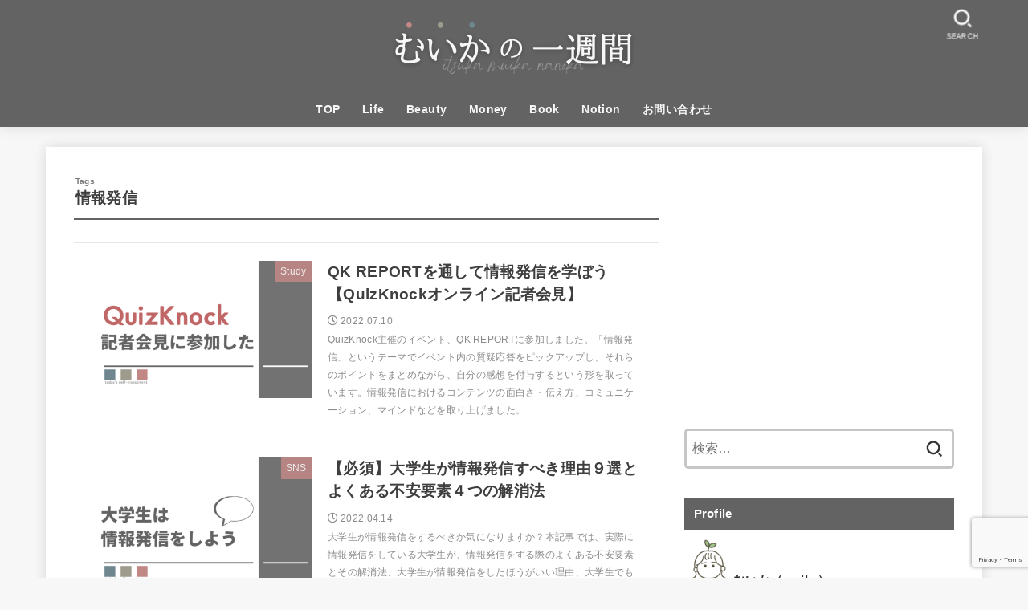

--- FILE ---
content_type: text/html; charset=UTF-8
request_url: https://www.itsuka-muika-nanoka.com/tag/%E6%83%85%E5%A0%B1%E7%99%BA%E4%BF%A1/
body_size: 29499
content:
<!doctype html>
<html lang="ja"
	prefix="og: https://ogp.me/ns#" >
<head>
<meta charset="utf-8">
<meta http-equiv="X-UA-Compatible" content="IE=edge">
<meta name="HandheldFriendly" content="True">
<meta name="MobileOptimized" content="320">
<meta name="viewport" content="width=device-width, initial-scale=1"/>
<link rel="pingback" href="https://www.itsuka-muika-nanoka.com/xmlrpc.php">
<title>情報発信 - むいかの一週間</title>

		<!-- All in One SEO 4.1.8 -->
		<meta name="robots" content="max-image-preview:large" />
		<link rel="canonical" href="https://www.itsuka-muika-nanoka.com/tag/%E6%83%85%E5%A0%B1%E7%99%BA%E4%BF%A1/" />
		<script type="application/ld+json" class="aioseo-schema">
			{"@context":"https:\/\/schema.org","@graph":[{"@type":"WebSite","@id":"https:\/\/www.itsuka-muika-nanoka.com\/#website","url":"https:\/\/www.itsuka-muika-nanoka.com\/","name":"\u3080\u3044\u304b\u306e\u4e00\u9031\u9593","description":"\u5668\u7528\u8ca7\u4e4f\u5973\u5b50\u5927\u751f\u306e\u81ea\u5df1\u6295\u8cc7\u596e\u95d8\u8a18","inLanguage":"ja","publisher":{"@id":"https:\/\/www.itsuka-muika-nanoka.com\/#organization"}},{"@type":"Organization","@id":"https:\/\/www.itsuka-muika-nanoka.com\/#organization","name":"\u3080\u3044\u304b\u306e\u4e00\u9031\u9593","url":"https:\/\/www.itsuka-muika-nanoka.com\/","logo":{"@type":"ImageObject","@id":"https:\/\/www.itsuka-muika-nanoka.com\/#organizationLogo","url":"https:\/\/www.itsuka-muika-nanoka.com\/wp-content\/uploads\/2022\/01\/cropped-1-1.png","width":600,"height":89},"image":{"@id":"https:\/\/www.itsuka-muika-nanoka.com\/#organizationLogo"}},{"@type":"BreadcrumbList","@id":"https:\/\/www.itsuka-muika-nanoka.com\/tag\/%E6%83%85%E5%A0%B1%E7%99%BA%E4%BF%A1\/#breadcrumblist","itemListElement":[{"@type":"ListItem","@id":"https:\/\/www.itsuka-muika-nanoka.com\/#listItem","position":1,"item":{"@type":"WebPage","@id":"https:\/\/www.itsuka-muika-nanoka.com\/","name":"\u30db\u30fc\u30e0","description":"\u5668\u7528\u8ca7\u4e4f\u5973\u5b50\u5927\u751f\u306e\u81ea\u5df1\u6295\u8cc7\u596e\u95d8\u8a18","url":"https:\/\/www.itsuka-muika-nanoka.com\/"},"nextItem":"https:\/\/www.itsuka-muika-nanoka.com\/tag\/%e6%83%85%e5%a0%b1%e7%99%ba%e4%bf%a1\/#listItem"},{"@type":"ListItem","@id":"https:\/\/www.itsuka-muika-nanoka.com\/tag\/%e6%83%85%e5%a0%b1%e7%99%ba%e4%bf%a1\/#listItem","position":2,"item":{"@type":"WebPage","@id":"https:\/\/www.itsuka-muika-nanoka.com\/tag\/%e6%83%85%e5%a0%b1%e7%99%ba%e4%bf%a1\/","name":"\u60c5\u5831\u767a\u4fe1","url":"https:\/\/www.itsuka-muika-nanoka.com\/tag\/%e6%83%85%e5%a0%b1%e7%99%ba%e4%bf%a1\/"},"previousItem":"https:\/\/www.itsuka-muika-nanoka.com\/#listItem"}]},{"@type":"CollectionPage","@id":"https:\/\/www.itsuka-muika-nanoka.com\/tag\/%E6%83%85%E5%A0%B1%E7%99%BA%E4%BF%A1\/#collectionpage","url":"https:\/\/www.itsuka-muika-nanoka.com\/tag\/%E6%83%85%E5%A0%B1%E7%99%BA%E4%BF%A1\/","name":"\u60c5\u5831\u767a\u4fe1 - \u3080\u3044\u304b\u306e\u4e00\u9031\u9593","inLanguage":"ja","isPartOf":{"@id":"https:\/\/www.itsuka-muika-nanoka.com\/#website"},"breadcrumb":{"@id":"https:\/\/www.itsuka-muika-nanoka.com\/tag\/%E6%83%85%E5%A0%B1%E7%99%BA%E4%BF%A1\/#breadcrumblist"}}]}
		</script>
		<!-- All in One SEO -->

<link rel='dns-prefetch' href='//www.google.com' />
<link rel='dns-prefetch' href='//use.fontawesome.com' />
<link rel="alternate" type="application/rss+xml" title="むいかの一週間 &raquo; フィード" href="https://www.itsuka-muika-nanoka.com/feed/" />
<link rel="alternate" type="application/rss+xml" title="むいかの一週間 &raquo; コメントフィード" href="https://www.itsuka-muika-nanoka.com/comments/feed/" />
<link rel="alternate" type="application/rss+xml" title="むいかの一週間 &raquo; 情報発信 タグのフィード" href="https://www.itsuka-muika-nanoka.com/tag/%e6%83%85%e5%a0%b1%e7%99%ba%e4%bf%a1/feed/" />
<!-- itsuka-muika-nanoka.com is managing ads with Advanced Ads 1.32.0 --><script id="itsuk-ready">
			window.advanced_ads_ready=function(e,a){a=a||"complete";var d=function(e){return"interactive"===a?"loading"!==e:"complete"===e};d(document.readyState)?e():document.addEventListener("readystatechange",(function(a){d(a.target.readyState)&&e()}),{once:"interactive"===a})},window.advanced_ads_ready_queue=window.advanced_ads_ready_queue||[];		</script>
		<style id='wp-img-auto-sizes-contain-inline-css' type='text/css'>
img:is([sizes=auto i],[sizes^="auto," i]){contain-intrinsic-size:3000px 1500px}
/*# sourceURL=wp-img-auto-sizes-contain-inline-css */
</style>
<link rel='stylesheet' id='sbi_styles-css' href='https://www.itsuka-muika-nanoka.com/wp-content/plugins/instagram-feed/css/sbi-styles.min.css?ver=6.0.4' type='text/css' media='all' />
<style id='wp-emoji-styles-inline-css' type='text/css'>

	img.wp-smiley, img.emoji {
		display: inline !important;
		border: none !important;
		box-shadow: none !important;
		height: 1em !important;
		width: 1em !important;
		margin: 0 0.07em !important;
		vertical-align: -0.1em !important;
		background: none !important;
		padding: 0 !important;
	}
/*# sourceURL=wp-emoji-styles-inline-css */
</style>
<style id='wp-block-library-inline-css' type='text/css'>
:root{--wp-block-synced-color:#7a00df;--wp-block-synced-color--rgb:122,0,223;--wp-bound-block-color:var(--wp-block-synced-color);--wp-editor-canvas-background:#ddd;--wp-admin-theme-color:#007cba;--wp-admin-theme-color--rgb:0,124,186;--wp-admin-theme-color-darker-10:#006ba1;--wp-admin-theme-color-darker-10--rgb:0,107,160.5;--wp-admin-theme-color-darker-20:#005a87;--wp-admin-theme-color-darker-20--rgb:0,90,135;--wp-admin-border-width-focus:2px}@media (min-resolution:192dpi){:root{--wp-admin-border-width-focus:1.5px}}.wp-element-button{cursor:pointer}:root .has-very-light-gray-background-color{background-color:#eee}:root .has-very-dark-gray-background-color{background-color:#313131}:root .has-very-light-gray-color{color:#eee}:root .has-very-dark-gray-color{color:#313131}:root .has-vivid-green-cyan-to-vivid-cyan-blue-gradient-background{background:linear-gradient(135deg,#00d084,#0693e3)}:root .has-purple-crush-gradient-background{background:linear-gradient(135deg,#34e2e4,#4721fb 50%,#ab1dfe)}:root .has-hazy-dawn-gradient-background{background:linear-gradient(135deg,#faaca8,#dad0ec)}:root .has-subdued-olive-gradient-background{background:linear-gradient(135deg,#fafae1,#67a671)}:root .has-atomic-cream-gradient-background{background:linear-gradient(135deg,#fdd79a,#004a59)}:root .has-nightshade-gradient-background{background:linear-gradient(135deg,#330968,#31cdcf)}:root .has-midnight-gradient-background{background:linear-gradient(135deg,#020381,#2874fc)}:root{--wp--preset--font-size--normal:16px;--wp--preset--font-size--huge:42px}.has-regular-font-size{font-size:1em}.has-larger-font-size{font-size:2.625em}.has-normal-font-size{font-size:var(--wp--preset--font-size--normal)}.has-huge-font-size{font-size:var(--wp--preset--font-size--huge)}.has-text-align-center{text-align:center}.has-text-align-left{text-align:left}.has-text-align-right{text-align:right}.has-fit-text{white-space:nowrap!important}#end-resizable-editor-section{display:none}.aligncenter{clear:both}.items-justified-left{justify-content:flex-start}.items-justified-center{justify-content:center}.items-justified-right{justify-content:flex-end}.items-justified-space-between{justify-content:space-between}.screen-reader-text{border:0;clip-path:inset(50%);height:1px;margin:-1px;overflow:hidden;padding:0;position:absolute;width:1px;word-wrap:normal!important}.screen-reader-text:focus{background-color:#ddd;clip-path:none;color:#444;display:block;font-size:1em;height:auto;left:5px;line-height:normal;padding:15px 23px 14px;text-decoration:none;top:5px;width:auto;z-index:100000}html :where(.has-border-color){border-style:solid}html :where([style*=border-top-color]){border-top-style:solid}html :where([style*=border-right-color]){border-right-style:solid}html :where([style*=border-bottom-color]){border-bottom-style:solid}html :where([style*=border-left-color]){border-left-style:solid}html :where([style*=border-width]){border-style:solid}html :where([style*=border-top-width]){border-top-style:solid}html :where([style*=border-right-width]){border-right-style:solid}html :where([style*=border-bottom-width]){border-bottom-style:solid}html :where([style*=border-left-width]){border-left-style:solid}html :where(img[class*=wp-image-]){height:auto;max-width:100%}:where(figure){margin:0 0 1em}html :where(.is-position-sticky){--wp-admin--admin-bar--position-offset:var(--wp-admin--admin-bar--height,0px)}@media screen and (max-width:600px){html :where(.is-position-sticky){--wp-admin--admin-bar--position-offset:0px}}

/*# sourceURL=wp-block-library-inline-css */
</style><style id='global-styles-inline-css' type='text/css'>
:root{--wp--preset--aspect-ratio--square: 1;--wp--preset--aspect-ratio--4-3: 4/3;--wp--preset--aspect-ratio--3-4: 3/4;--wp--preset--aspect-ratio--3-2: 3/2;--wp--preset--aspect-ratio--2-3: 2/3;--wp--preset--aspect-ratio--16-9: 16/9;--wp--preset--aspect-ratio--9-16: 9/16;--wp--preset--color--black: #000;--wp--preset--color--cyan-bluish-gray: #abb8c3;--wp--preset--color--white: #fff;--wp--preset--color--pale-pink: #f78da7;--wp--preset--color--vivid-red: #cf2e2e;--wp--preset--color--luminous-vivid-orange: #ff6900;--wp--preset--color--luminous-vivid-amber: #fcb900;--wp--preset--color--light-green-cyan: #7bdcb5;--wp--preset--color--vivid-green-cyan: #00d084;--wp--preset--color--pale-cyan-blue: #8ed1fc;--wp--preset--color--vivid-cyan-blue: #0693e3;--wp--preset--color--vivid-purple: #9b51e0;--wp--preset--color--mainttlbg: var(--main-ttl-bg);--wp--preset--color--mainttltext: var(--main-ttl-color);--wp--preset--gradient--vivid-cyan-blue-to-vivid-purple: linear-gradient(135deg,rgb(6,147,227) 0%,rgb(155,81,224) 100%);--wp--preset--gradient--light-green-cyan-to-vivid-green-cyan: linear-gradient(135deg,rgb(122,220,180) 0%,rgb(0,208,130) 100%);--wp--preset--gradient--luminous-vivid-amber-to-luminous-vivid-orange: linear-gradient(135deg,rgb(252,185,0) 0%,rgb(255,105,0) 100%);--wp--preset--gradient--luminous-vivid-orange-to-vivid-red: linear-gradient(135deg,rgb(255,105,0) 0%,rgb(207,46,46) 100%);--wp--preset--gradient--very-light-gray-to-cyan-bluish-gray: linear-gradient(135deg,rgb(238,238,238) 0%,rgb(169,184,195) 100%);--wp--preset--gradient--cool-to-warm-spectrum: linear-gradient(135deg,rgb(74,234,220) 0%,rgb(151,120,209) 20%,rgb(207,42,186) 40%,rgb(238,44,130) 60%,rgb(251,105,98) 80%,rgb(254,248,76) 100%);--wp--preset--gradient--blush-light-purple: linear-gradient(135deg,rgb(255,206,236) 0%,rgb(152,150,240) 100%);--wp--preset--gradient--blush-bordeaux: linear-gradient(135deg,rgb(254,205,165) 0%,rgb(254,45,45) 50%,rgb(107,0,62) 100%);--wp--preset--gradient--luminous-dusk: linear-gradient(135deg,rgb(255,203,112) 0%,rgb(199,81,192) 50%,rgb(65,88,208) 100%);--wp--preset--gradient--pale-ocean: linear-gradient(135deg,rgb(255,245,203) 0%,rgb(182,227,212) 50%,rgb(51,167,181) 100%);--wp--preset--gradient--electric-grass: linear-gradient(135deg,rgb(202,248,128) 0%,rgb(113,206,126) 100%);--wp--preset--gradient--midnight: linear-gradient(135deg,rgb(2,3,129) 0%,rgb(40,116,252) 100%);--wp--preset--font-size--small: 13px;--wp--preset--font-size--medium: 20px;--wp--preset--font-size--large: 36px;--wp--preset--font-size--x-large: 42px;--wp--preset--spacing--20: 0.44rem;--wp--preset--spacing--30: 0.67rem;--wp--preset--spacing--40: 1rem;--wp--preset--spacing--50: 1.5rem;--wp--preset--spacing--60: 2.25rem;--wp--preset--spacing--70: 3.38rem;--wp--preset--spacing--80: 5.06rem;--wp--preset--shadow--natural: 6px 6px 9px rgba(0, 0, 0, 0.2);--wp--preset--shadow--deep: 12px 12px 50px rgba(0, 0, 0, 0.4);--wp--preset--shadow--sharp: 6px 6px 0px rgba(0, 0, 0, 0.2);--wp--preset--shadow--outlined: 6px 6px 0px -3px rgb(255, 255, 255), 6px 6px rgb(0, 0, 0);--wp--preset--shadow--crisp: 6px 6px 0px rgb(0, 0, 0);}:where(.is-layout-flex){gap: 0.5em;}:where(.is-layout-grid){gap: 0.5em;}body .is-layout-flex{display: flex;}.is-layout-flex{flex-wrap: wrap;align-items: center;}.is-layout-flex > :is(*, div){margin: 0;}body .is-layout-grid{display: grid;}.is-layout-grid > :is(*, div){margin: 0;}:where(.wp-block-columns.is-layout-flex){gap: 2em;}:where(.wp-block-columns.is-layout-grid){gap: 2em;}:where(.wp-block-post-template.is-layout-flex){gap: 1.25em;}:where(.wp-block-post-template.is-layout-grid){gap: 1.25em;}.has-black-color{color: var(--wp--preset--color--black) !important;}.has-cyan-bluish-gray-color{color: var(--wp--preset--color--cyan-bluish-gray) !important;}.has-white-color{color: var(--wp--preset--color--white) !important;}.has-pale-pink-color{color: var(--wp--preset--color--pale-pink) !important;}.has-vivid-red-color{color: var(--wp--preset--color--vivid-red) !important;}.has-luminous-vivid-orange-color{color: var(--wp--preset--color--luminous-vivid-orange) !important;}.has-luminous-vivid-amber-color{color: var(--wp--preset--color--luminous-vivid-amber) !important;}.has-light-green-cyan-color{color: var(--wp--preset--color--light-green-cyan) !important;}.has-vivid-green-cyan-color{color: var(--wp--preset--color--vivid-green-cyan) !important;}.has-pale-cyan-blue-color{color: var(--wp--preset--color--pale-cyan-blue) !important;}.has-vivid-cyan-blue-color{color: var(--wp--preset--color--vivid-cyan-blue) !important;}.has-vivid-purple-color{color: var(--wp--preset--color--vivid-purple) !important;}.has-black-background-color{background-color: var(--wp--preset--color--black) !important;}.has-cyan-bluish-gray-background-color{background-color: var(--wp--preset--color--cyan-bluish-gray) !important;}.has-white-background-color{background-color: var(--wp--preset--color--white) !important;}.has-pale-pink-background-color{background-color: var(--wp--preset--color--pale-pink) !important;}.has-vivid-red-background-color{background-color: var(--wp--preset--color--vivid-red) !important;}.has-luminous-vivid-orange-background-color{background-color: var(--wp--preset--color--luminous-vivid-orange) !important;}.has-luminous-vivid-amber-background-color{background-color: var(--wp--preset--color--luminous-vivid-amber) !important;}.has-light-green-cyan-background-color{background-color: var(--wp--preset--color--light-green-cyan) !important;}.has-vivid-green-cyan-background-color{background-color: var(--wp--preset--color--vivid-green-cyan) !important;}.has-pale-cyan-blue-background-color{background-color: var(--wp--preset--color--pale-cyan-blue) !important;}.has-vivid-cyan-blue-background-color{background-color: var(--wp--preset--color--vivid-cyan-blue) !important;}.has-vivid-purple-background-color{background-color: var(--wp--preset--color--vivid-purple) !important;}.has-black-border-color{border-color: var(--wp--preset--color--black) !important;}.has-cyan-bluish-gray-border-color{border-color: var(--wp--preset--color--cyan-bluish-gray) !important;}.has-white-border-color{border-color: var(--wp--preset--color--white) !important;}.has-pale-pink-border-color{border-color: var(--wp--preset--color--pale-pink) !important;}.has-vivid-red-border-color{border-color: var(--wp--preset--color--vivid-red) !important;}.has-luminous-vivid-orange-border-color{border-color: var(--wp--preset--color--luminous-vivid-orange) !important;}.has-luminous-vivid-amber-border-color{border-color: var(--wp--preset--color--luminous-vivid-amber) !important;}.has-light-green-cyan-border-color{border-color: var(--wp--preset--color--light-green-cyan) !important;}.has-vivid-green-cyan-border-color{border-color: var(--wp--preset--color--vivid-green-cyan) !important;}.has-pale-cyan-blue-border-color{border-color: var(--wp--preset--color--pale-cyan-blue) !important;}.has-vivid-cyan-blue-border-color{border-color: var(--wp--preset--color--vivid-cyan-blue) !important;}.has-vivid-purple-border-color{border-color: var(--wp--preset--color--vivid-purple) !important;}.has-vivid-cyan-blue-to-vivid-purple-gradient-background{background: var(--wp--preset--gradient--vivid-cyan-blue-to-vivid-purple) !important;}.has-light-green-cyan-to-vivid-green-cyan-gradient-background{background: var(--wp--preset--gradient--light-green-cyan-to-vivid-green-cyan) !important;}.has-luminous-vivid-amber-to-luminous-vivid-orange-gradient-background{background: var(--wp--preset--gradient--luminous-vivid-amber-to-luminous-vivid-orange) !important;}.has-luminous-vivid-orange-to-vivid-red-gradient-background{background: var(--wp--preset--gradient--luminous-vivid-orange-to-vivid-red) !important;}.has-very-light-gray-to-cyan-bluish-gray-gradient-background{background: var(--wp--preset--gradient--very-light-gray-to-cyan-bluish-gray) !important;}.has-cool-to-warm-spectrum-gradient-background{background: var(--wp--preset--gradient--cool-to-warm-spectrum) !important;}.has-blush-light-purple-gradient-background{background: var(--wp--preset--gradient--blush-light-purple) !important;}.has-blush-bordeaux-gradient-background{background: var(--wp--preset--gradient--blush-bordeaux) !important;}.has-luminous-dusk-gradient-background{background: var(--wp--preset--gradient--luminous-dusk) !important;}.has-pale-ocean-gradient-background{background: var(--wp--preset--gradient--pale-ocean) !important;}.has-electric-grass-gradient-background{background: var(--wp--preset--gradient--electric-grass) !important;}.has-midnight-gradient-background{background: var(--wp--preset--gradient--midnight) !important;}.has-small-font-size{font-size: var(--wp--preset--font-size--small) !important;}.has-medium-font-size{font-size: var(--wp--preset--font-size--medium) !important;}.has-large-font-size{font-size: var(--wp--preset--font-size--large) !important;}.has-x-large-font-size{font-size: var(--wp--preset--font-size--x-large) !important;}
/*# sourceURL=global-styles-inline-css */
</style>

<style id='classic-theme-styles-inline-css' type='text/css'>
/*! This file is auto-generated */
.wp-block-button__link{color:#fff;background-color:#32373c;border-radius:9999px;box-shadow:none;text-decoration:none;padding:calc(.667em + 2px) calc(1.333em + 2px);font-size:1.125em}.wp-block-file__button{background:#32373c;color:#fff;text-decoration:none}
/*# sourceURL=/wp-includes/css/classic-themes.min.css */
</style>
<link rel='stylesheet' id='contact-form-7-css' href='https://www.itsuka-muika-nanoka.com/wp-content/plugins/contact-form-7/includes/css/styles.css?ver=5.5.6' type='text/css' media='all' />
<link rel='stylesheet' id='ctf_styles-css' href='https://www.itsuka-muika-nanoka.com/wp-content/plugins/custom-twitter-feeds/css/ctf-styles.min.css?ver=1.8.4' type='text/css' media='all' />
<link rel='stylesheet' id='toc-screen-css' href='https://www.itsuka-muika-nanoka.com/wp-content/plugins/table-of-contents-plus/screen.min.css?ver=2106' type='text/css' media='all' />
<link rel='stylesheet' id='yyi_rinker_stylesheet-css' href='https://www.itsuka-muika-nanoka.com/wp-content/plugins/yyi-rinker/css/style.css?v=1.1.5' type='text/css' media='all' />
<link rel='stylesheet' id='stk_style-css' href='https://www.itsuka-muika-nanoka.com/wp-content/themes/jstork19/style.css?ver=3.0' type='text/css' media='all' />
<style id='stk_style-inline-css' type='text/css'>
.wp-block .________{color:inherit}body{--stk-base-font-family:"游ゴシック","Yu Gothic","游ゴシック体","YuGothic","Hiragino Kaku Gothic ProN",Meiryo,sans-serif;--stk-base-font-size-pc:103%;--stk-base-font-size-sp:103%;--wp--preset--font-size--medium:clamp(1.2em,2.5vw,20px);--wp--preset--font-size--large:clamp(1.5em,4.5vw,36px);--wp--preset--font-size--x-large:clamp(1.9em,5.25vw,42px);--main-text-color:#3E3E3E;--main-link-color:#357ebf;--main-link-color-hover:#c08785;--main-ttl-bg:#636363;--main-ttl-bg-rgba:rgba(99,99,99,.1);--main-ttl-color:#fff;--header-bg:#636363;--header-bg-overlay:#f7f7f7;--header-logo-color:#f7f7f7;--header-text-color:#f7f7f7;--inner-content-bg:#fff;--label-bg:#c08785;--label-text-color:#fff;--slider-text-color:#444;--side-text-color:#313131;--footer-bg:#c2c2c2;--footer-text-color:#f7f7f7;--footer-link-color:#f7f7f7;--new-mark-bg:#ff6347;--oc-box-blue:#82c8e2;--oc-box-blue-inner:#d4f3ff;--oc-box-red:#ee5656;--oc-box-red-inner:#feeeed;--oc-box-yellow:#f7cf2e;--oc-box-yellow-inner:#fffae2;--oc-box-green:#39cd75;--oc-box-green-inner:#e8fbf0;--oc-box-pink:#f7b2b2;--oc-box-pink-inner:#fee;--oc-box-gray:#9c9c9c;--oc-box-gray-inner:#f5f5f5;--oc-box-black:#313131;--oc-box-black-inner:#404040;--oc-btn-rich_yellow:#f7cf2e;--oc-btn-rich_yellow-sdw:#ecb254;--oc-btn-rich_pink:#ee5656;--oc-btn-rich_pink-sdw:#d34e4e;--oc-btn-rich_orange:#ef9b2f;--oc-btn-rich_orange-sdw:#cc8c23;--oc-btn-rich_green:#39cd75;--oc-btn-rich_green-sdw:#1eae59;--oc-btn-rich_blue:#19b4ce;--oc-btn-rich_blue-sdw:#07889d;--oc-base-border-color:rgba(125,125,125,.3);--oc-has-background-basic-padding:.9em 1.1em}
@media only screen and (max-width:480px){#toc_container{font-size:90%}}#toc_container{width:100%!important;padding:1.2em;border:5px solid rgba(100,100,100,.2)}#toc_container li{margin:1em 0;font-weight:bold}#toc_container li li{font-weight:normal;margin:.5em 0}#toc_container li::before{content:none}#toc_container .toc_number{display:inline-block;font-weight:bold;font-size:75%;background-color:var(--main-ttl-bg);color:var(--main-ttl-color);min-width:2.1em;min-height:2.1em;line-height:2.1;text-align:center;border-radius:1em;margin-right:.3em;padding:0 7px}#toc_container a{color:inherit;text-decoration:none}#toc_container a:hover{text-decoration:underline}#toc_container p.toc_title{max-width:580px;font-weight:bold;text-align:left;margin:0 auto;font-size:100%;vertical-align:middle}#toc_container .toc_title::before{display:inline-block;font-family:"Font Awesome 5 Free";font-weight:900;content:"\f03a";margin-right:.8em;margin-left:.4em;transform:scale(1.4);color:var(--main-ttl-bg)}#toc_container .toc_title .toc_toggle{font-size:80%;font-weight:normal;margin-left:.2em}#toc_container .toc_list{max-width:580px;margin-left:auto;margin-right:auto}#toc_container .toc_list>li{padding-left:0}
/*# sourceURL=stk_style-inline-css */
</style>
<link rel='stylesheet' id='fontawesome-css' href='https://use.fontawesome.com/releases/v5.13.0/css/all.css' type='text/css' media='all' />
<script type="text/javascript" src="https://www.itsuka-muika-nanoka.com/wp-includes/js/jquery/jquery.min.js?ver=3.7.1" id="jquery-core-js"></script>
<script type="text/javascript" src="https://www.itsuka-muika-nanoka.com/wp-includes/js/jquery/jquery-migrate.min.js?ver=3.4.1" id="jquery-migrate-js"></script>
<script type="text/javascript" src="https://www.itsuka-muika-nanoka.com/wp-content/plugins/yyi-rinker/js/event-tracking.js?v=1.1.5" id="yyi_rinker_event_tracking_script-js"></script>
<link rel="https://api.w.org/" href="https://www.itsuka-muika-nanoka.com/wp-json/" /><link rel="alternate" title="JSON" type="application/json" href="https://www.itsuka-muika-nanoka.com/wp-json/wp/v2/tags/110" /><link rel="EditURI" type="application/rsd+xml" title="RSD" href="https://www.itsuka-muika-nanoka.com/xmlrpc.php?rsd" />

<script type="text/javascript" language="javascript">
    var vc_pid = "887711684";
</script><script type="text/javascript" src="//aml.valuecommerce.com/vcdal.js" async></script><style>
.yyi-rinker-images {
    display: flex;
    justify-content: center;
    align-items: center;
    position: relative;

}
div.yyi-rinker-image img.yyi-rinker-main-img.hidden {
    display: none;
}

.yyi-rinker-images-arrow {
    cursor: pointer;
    position: absolute;
    top: 50%;
    display: block;
    margin-top: -11px;
    opacity: 0.6;
    width: 22px;
}

.yyi-rinker-images-arrow-left{
    left: -10px;
}
.yyi-rinker-images-arrow-right{
    right: -10px;
}

.yyi-rinker-images-arrow-left.hidden {
    display: none;
}

.yyi-rinker-images-arrow-right.hidden {
    display: none;
}
div.yyi-rinker-contents.yyi-rinker-design-tate  div.yyi-rinker-box{
    flex-direction: column;
}

div.yyi-rinker-contents.yyi-rinker-design-slim div.yyi-rinker-box .yyi-rinker-links {
    flex-direction: column;
}

div.yyi-rinker-contents.yyi-rinker-design-slim div.yyi-rinker-info {
    width: 100%;
}

div.yyi-rinker-contents.yyi-rinker-design-slim .yyi-rinker-title {
    text-align: center;
}

div.yyi-rinker-contents.yyi-rinker-design-slim .yyi-rinker-links {
    text-align: center;
}
div.yyi-rinker-contents.yyi-rinker-design-slim .yyi-rinker-image {
    margin: auto;
}

div.yyi-rinker-contents.yyi-rinker-design-slim div.yyi-rinker-info ul.yyi-rinker-links li {
	align-self: stretch;
}
div.yyi-rinker-contents.yyi-rinker-design-slim div.yyi-rinker-box div.yyi-rinker-info {
	padding: 0;
}
div.yyi-rinker-contents.yyi-rinker-design-slim div.yyi-rinker-box {
	flex-direction: column;
	padding: 14px 5px 0;
}

.yyi-rinker-design-slim div.yyi-rinker-box div.yyi-rinker-info {
	text-align: center;
}

.yyi-rinker-design-slim div.price-box span.price {
	display: block;
}

div.yyi-rinker-contents.yyi-rinker-design-slim div.yyi-rinker-info div.yyi-rinker-title a{
	font-size:16px;
}

div.yyi-rinker-contents.yyi-rinker-design-slim ul.yyi-rinker-links li.amazonkindlelink:before,  div.yyi-rinker-contents.yyi-rinker-design-slim ul.yyi-rinker-links li.amazonlink:before,  div.yyi-rinker-contents.yyi-rinker-design-slim ul.yyi-rinker-links li.rakutenlink:before,  div.yyi-rinker-contents.yyi-rinker-design-slim ul.yyi-rinker-links li.yahoolink:before {
	font-size:12px;
}

div.yyi-rinker-contents.yyi-rinker-design-slim ul.yyi-rinker-links li a {
	font-size: 13px;
}
.entry-content ul.yyi-rinker-links li {
	padding: 0;
}

				</style><script async src="https://pagead2.googlesyndication.com/pagead/js/adsbygoogle.js?client=ca-pub-7519138893748389"
     crossorigin="anonymous"></script><link rel="icon" href="https://www.itsuka-muika-nanoka.com/wp-content/uploads/2021/08/cropped-49FC4E83-1B92-4B37-A08D-D8F901A597F7-e1641475885120-32x32.png" sizes="32x32" />
<link rel="icon" href="https://www.itsuka-muika-nanoka.com/wp-content/uploads/2021/08/cropped-49FC4E83-1B92-4B37-A08D-D8F901A597F7-e1641475885120-192x192.png" sizes="192x192" />
<link rel="apple-touch-icon" href="https://www.itsuka-muika-nanoka.com/wp-content/uploads/2021/08/cropped-49FC4E83-1B92-4B37-A08D-D8F901A597F7-e1641475885120-180x180.png" />
<meta name="msapplication-TileImage" content="https://www.itsuka-muika-nanoka.com/wp-content/uploads/2021/08/cropped-49FC4E83-1B92-4B37-A08D-D8F901A597F7-e1641475885120-270x270.png" />
		<style type="text/css" id="wp-custom-css">
			.entry-content p,ul,ol {
font-size: 106%;
}
		</style>
		<script async src="https://www.googletagmanager.com/gtag/js?id=G-644JQD2QB6"></script>
<script>
    window.dataLayer = window.dataLayer || [];
    function gtag(){dataLayer.push(arguments);}
    gtag('js', new Date());

    gtag('config', 'G-644JQD2QB6');
</script></head>
<body class="archive tag tag-110 wp-custom-logo wp-embed-responsive wp-theme-jstork19 headercenter h_stitch gf_none bgfull aa-prefix-itsuk-">


<div id="container">

<header id="header" class="stk_header"><div class="inner-header wrap"><div class="site__logo fs_ll"><p class="site__logo__title img"><a href="https://www.itsuka-muika-nanoka.com/" class="custom-logo-link" rel="home"><img width="600" height="89" src="https://www.itsuka-muika-nanoka.com/wp-content/uploads/2022/01/cropped-1-1.png" class="custom-logo" alt="むいかの一週間" decoding="async" fetchpriority="high" srcset="https://www.itsuka-muika-nanoka.com/wp-content/uploads/2022/01/cropped-1-1.png 600w, https://www.itsuka-muika-nanoka.com/wp-content/uploads/2022/01/cropped-1-1-500x74.png 500w, https://www.itsuka-muika-nanoka.com/wp-content/uploads/2022/01/cropped-1-1-300x45.png 300w, https://www.itsuka-muika-nanoka.com/wp-content/uploads/2022/01/cropped-1-1-485x72.png 485w" sizes="(max-width: 600px) 100vw, 600px" /></a></p></div><nav class="stk_g_nav"><ul id="menu-pc%e7%94%a8%e3%82%b0%e3%83%ad%e3%83%bc%e3%83%90%e3%83%ab%e3%83%a1%e3%83%8b%e3%83%a5%e3%83%bc" class="ul__g_nav"><li id="menu-item-17" class="menu-item menu-item-type-custom menu-item-object-custom menu-item-home menu-item-17"><a href="https://www.itsuka-muika-nanoka.com/">TOP</a></li>
<li id="menu-item-1324" class="menu-item menu-item-type-taxonomy menu-item-object-category menu-item-has-children menu-item-1324"><a href="https://www.itsuka-muika-nanoka.com/category/life/">Life</a>
<ul class="sub-menu">
	<li id="menu-item-1325" class="menu-item menu-item-type-taxonomy menu-item-object-category menu-item-1325"><a href="https://www.itsuka-muika-nanoka.com/category/life/collegelife/">大学生活</a></li>
</ul>
</li>
<li id="menu-item-16" class="menu-item menu-item-type-taxonomy menu-item-object-category menu-item-16"><a href="https://www.itsuka-muika-nanoka.com/category/beauty/">Beauty</a></li>
<li id="menu-item-1326" class="menu-item menu-item-type-taxonomy menu-item-object-category menu-item-1326"><a href="https://www.itsuka-muika-nanoka.com/category/money/">Money</a></li>
<li id="menu-item-1323" class="menu-item menu-item-type-taxonomy menu-item-object-category menu-item-has-children menu-item-1323"><a href="https://www.itsuka-muika-nanoka.com/category/study/book/">Book</a>
<ul class="sub-menu">
	<li id="menu-item-1328" class="menu-item menu-item-type-taxonomy menu-item-object-post_tag menu-item-1328"><a href="https://www.itsuka-muika-nanoka.com/tag/bookreview/">書評</a></li>
</ul>
</li>
<li id="menu-item-862" class="menu-item menu-item-type-taxonomy menu-item-object-category menu-item-862"><a href="https://www.itsuka-muika-nanoka.com/category/tool/notion/">Notion</a></li>
<li id="menu-item-390" class="menu-item menu-item-type-post_type menu-item-object-page menu-item-390"><a href="https://www.itsuka-muika-nanoka.com/contact/">お問い合わせ</a></li>
</ul></nav><a href="#searchbox" data-remodal-target="searchbox" class="nav_btn search_btn">
			<svg version="1.1" id="svgicon_search_btn" class="stk_svgicon nav_btn__svgicon" xmlns="http://www.w3.org/2000/svg" xmlns:xlink="http://www.w3.org/1999/xlink" x="0px"
				y="0px" viewBox="0 0 50 50" style="enable-background:new 0 0 50 50;" xml:space="preserve">
				<path fill="" d="M44.35,48.52l-4.95-4.95c-1.17-1.17-1.17-3.07,0-4.24l0,0c1.17-1.17,3.07-1.17,4.24,0l4.95,4.95c1.17,1.17,1.17,3.07,0,4.24
					l0,0C47.42,49.7,45.53,49.7,44.35,48.52z"/>
				<path fill="" d="M22.81,7c8.35,0,15.14,6.79,15.14,15.14s-6.79,15.14-15.14,15.14S7.67,30.49,7.67,22.14S14.46,7,22.81,7 M22.81,1
				C11.13,1,1.67,10.47,1.67,22.14s9.47,21.14,21.14,21.14s21.14-9.47,21.14-21.14S34.49,1,22.81,1L22.81,1z"/>
			</svg>
			<span class="text gf">search</span></a></div></header><div id="content">
<div id="inner-content" class="fadeIn wrap">
<main id="main">
<div class="archivettl">
<h1 class="archive-title ttl-tags h2">
情報発信</h1>
</div>

<div class="archives-list simple-list">


<article class="post-list fadeInDown post-1650 post type-post status-publish format-standard has-post-thumbnail category-study category-like tag-instagram tag-pickup tag-quizknock tag-110 article">
<a href="https://www.itsuka-muika-nanoka.com/qk-report/" rel="bookmark" title="QK REPORTを通して情報発信を学ぼう【QuizKnockオンライン記者会見】" class="post-list__link">
<figure class="eyecatch of-cover">
<img width="485" height="300" src="https://www.itsuka-muika-nanoka.com/wp-content/uploads/2022/07/todays-self-investment-485x300.png" class="archives-eyecatch-image attachment-oc-post-thum wp-post-image" alt="" decoding="async" srcset="https://www.itsuka-muika-nanoka.com/wp-content/uploads/2022/07/todays-self-investment-485x300.png 485w, https://www.itsuka-muika-nanoka.com/wp-content/uploads/2022/07/todays-self-investment-500x309.png 500w, https://www.itsuka-muika-nanoka.com/wp-content/uploads/2022/07/todays-self-investment-300x185.png 300w, https://www.itsuka-muika-nanoka.com/wp-content/uploads/2022/07/todays-self-investment.png 728w" sizes="(max-width: 485px) 45vw, 485px" /><span class="osusume-label cat-name cat-id-25">Study</span></figure>

<section class="entry-content">
<h1 class="h2 entry-title">QK REPORTを通して情報発信を学ぼう【QuizKnockオンライン記者会見】</h1>
<div class="byline entry-meta vcard"><time class="time__date gf">2022.07.10</time></div><div class="description"><p>QuizKnock主催のイベント、QK REPORTに参加しました。「情報発信」というテーマでイベント内の質疑応答をピックアップし、それらのポイントをまとめながら、自分の感想を付与するという形を取っています。情報発信におけるコンテンツの面白さ・伝え方、コミュニケーション、マインドなどを取り上げました。</p></div></section>
</a>
</article>


<article class="post-list fadeInDown post-1345 post type-post status-publish format-standard has-post-thumbnail category-sns tag-instagram tag-pickup tag-twitter tag-blog tag-110 article">
<a href="https://www.itsuka-muika-nanoka.com/transmission-of-information/" rel="bookmark" title="【必須】大学生が情報発信すべき理由９選とよくある不安要素４つの解消法" class="post-list__link">
<figure class="eyecatch of-cover">
<img width="485" height="300" src="https://www.itsuka-muika-nanoka.com/wp-content/uploads/2022/04/todays-self-investment-6-485x300.png" class="archives-eyecatch-image attachment-oc-post-thum wp-post-image" alt="" decoding="async" srcset="https://www.itsuka-muika-nanoka.com/wp-content/uploads/2022/04/todays-self-investment-6-485x300.png 485w, https://www.itsuka-muika-nanoka.com/wp-content/uploads/2022/04/todays-self-investment-6-500x309.png 500w, https://www.itsuka-muika-nanoka.com/wp-content/uploads/2022/04/todays-self-investment-6-300x185.png 300w, https://www.itsuka-muika-nanoka.com/wp-content/uploads/2022/04/todays-self-investment-6.png 728w" sizes="(max-width: 485px) 45vw, 485px" /><span class="osusume-label cat-name cat-id-77">SNS</span></figure>

<section class="entry-content">
<h1 class="h2 entry-title">【必須】大学生が情報発信すべき理由９選とよくある不安要素４つの解消法</h1>
<div class="byline entry-meta vcard"><time class="time__date gf">2022.04.14</time></div><div class="description"><p>大学生が情報発信をするべきか気になりますか？本記事では、実際に情報発信をしている大学生が、情報発信をする際のよくある不安要素とその解消法、大学生が情報発信をしたほうがいい理由、大学生でもできる情報発信ツールについて紹介します。情報発信が気になる大学生は必見です。</p></div></section>
</a>
</article>

</div>



<nav class="pagination cf"></nav>

</main>
<div id="sidebar1" class="sidebar" role="complementary"><div id="custom_html-12" class="widget_text widget widget_custom_html"><div class="textwidget custom-html-widget"><script async src="https://pagead2.googlesyndication.com/pagead/js/adsbygoogle.js?client=ca-pub-7519138893748389"
     crossorigin="anonymous"></script>
<!-- ディスプレイ -->
<ins class="adsbygoogle"
     style="display:block"
     data-ad-client="ca-pub-7519138893748389"
     data-ad-slot="7889150619"
     data-ad-format="auto"
     data-full-width-responsive="true"></ins>
<script>
     (adsbygoogle = window.adsbygoogle || []).push({});
</script></div></div><div id="search-2" class="widget widget_search"><form role="search" method="get" class="searchform" action="https://www.itsuka-muika-nanoka.com/">
				<label class="searchform_label">
					<span class="screen-reader-text">検索:</span>
					<input type="search" class="searchform_input" placeholder="検索&hellip;" value="" name="s" />
				</label>
				<button type="submit" class="searchsubmit">
		<svg version="1.1" class="stk_svgicon svgicon_searchform" xmlns="http://www.w3.org/2000/svg" xmlns:xlink="http://www.w3.org/1999/xlink" x="0px"
			y="0px" viewBox="0 0 50 50" style="enable-background:new 0 0 50 50;" xml:space="preserve">
			<path fill="#333" d="M44.35,48.52l-4.95-4.95c-1.17-1.17-1.17-3.07,0-4.24l0,0c1.17-1.17,3.07-1.17,4.24,0l4.95,4.95c1.17,1.17,1.17,3.07,0,4.24
				l0,0C47.42,49.7,45.53,49.7,44.35,48.52z"/>
			<path fill="#333" d="M22.81,7c8.35,0,15.14,6.79,15.14,15.14s-6.79,15.14-15.14,15.14S7.67,30.49,7.67,22.14S14.46,7,22.81,7 M22.81,1
			C11.13,1,1.67,10.47,1.67,22.14s9.47,21.14,21.14,21.14s21.14-9.47,21.14-21.14S34.49,1,22.81,1L22.81,1z"/>
		</svg>
		</button>
			</form></div><div id="text-2" class="widget widget_text"><h4 class="widgettitle gf"><span>Profile</span></h4>			<div class="textwidget"><p><img loading="lazy" decoding="async" class="wp-image-103 alignnone" src="https://www.itsuka-muika-nanoka.com/wp-content/uploads/2021/08/49FC4E83-1B92-4B37-A08D-D8F901A597F7-e1641475885120-500x533.png" alt="" width="61" height="66" srcset="https://www.itsuka-muika-nanoka.com/wp-content/uploads/2021/08/49FC4E83-1B92-4B37-A08D-D8F901A597F7-e1641475885120-500x533.png 500w, https://www.itsuka-muika-nanoka.com/wp-content/uploads/2021/08/49FC4E83-1B92-4B37-A08D-D8F901A597F7-e1641475885120-800x853.png 800w, https://www.itsuka-muika-nanoka.com/wp-content/uploads/2021/08/49FC4E83-1B92-4B37-A08D-D8F901A597F7-e1641475885120-300x320.png 300w, https://www.itsuka-muika-nanoka.com/wp-content/uploads/2021/08/49FC4E83-1B92-4B37-A08D-D8F901A597F7-e1641475885120-768x819.png 768w, https://www.itsuka-muika-nanoka.com/wp-content/uploads/2021/08/49FC4E83-1B92-4B37-A08D-D8F901A597F7-e1641475885120-485x517.png 485w, https://www.itsuka-muika-nanoka.com/wp-content/uploads/2021/08/49FC4E83-1B92-4B37-A08D-D8F901A597F7-e1641475885120.png 1011w" sizes="auto, (max-width: 61px) 100vw, 61px" /><strong>むいか（muika）</strong></p>
<p>自由と自立を手に入れたい大学生。<br />
資産運用/勉強・教養/美容/ipad/</p>
<p>強く賢く美しく。</p>
</div>
		</div><div id="text-6" class="widget widget_text"><h4 class="widgettitle gf"><span>Instagram</span></h4>			<div class="textwidget"></div>
		</div><div id="instagram-feed-widget-3" class="widget widget_instagram-feed-widget">
<div id="sb_instagram"  class="sbi sbi_mob_col_1 sbi_tab_col_2 sbi_col_3 sbi_width_resp" style="padding-bottom: 10px;width: 100%;" data-feedid="*1"  data-res="auto" data-cols="3" data-colsmobile="1" data-colstablet="2" data-num="15" data-nummobile="" data-shortcode-atts="{}"  data-postid="1345" data-locatornonce="d150ea6a03" data-sbi-flags="favorLocal">
	<div class="sb_instagram_header  sbi_no_avatar"  style="padding: 5px; margin-bottom: 10px;padding-bottom: 0;" >
	<a href="https://www.instagram.com/muika_o0/" target="_blank" rel="nofollow noopener"  title="@muika_o0" class="sbi_header_link">
		<div class="sbi_header_text sbi_no_bio">
			
			<h3>muika_o0</h3>
					</div>

					<div class="sbi_header_img">
													<div class="sbi_header_hashtag_icon"  ><svg class="sbi_new_logo fa-instagram fa-w-14" aria-hidden="true" data-fa-processed="" aria-label="Instagram" data-prefix="fab" data-icon="instagram" role="img" viewBox="0 0 448 512">
	                <path fill="currentColor" d="M224.1 141c-63.6 0-114.9 51.3-114.9 114.9s51.3 114.9 114.9 114.9S339 319.5 339 255.9 287.7 141 224.1 141zm0 189.6c-41.1 0-74.7-33.5-74.7-74.7s33.5-74.7 74.7-74.7 74.7 33.5 74.7 74.7-33.6 74.7-74.7 74.7zm146.4-194.3c0 14.9-12 26.8-26.8 26.8-14.9 0-26.8-12-26.8-26.8s12-26.8 26.8-26.8 26.8 12 26.8 26.8zm76.1 27.2c-1.7-35.9-9.9-67.7-36.2-93.9-26.2-26.2-58-34.4-93.9-36.2-37-2.1-147.9-2.1-184.9 0-35.8 1.7-67.6 9.9-93.9 36.1s-34.4 58-36.2 93.9c-2.1 37-2.1 147.9 0 184.9 1.7 35.9 9.9 67.7 36.2 93.9s58 34.4 93.9 36.2c37 2.1 147.9 2.1 184.9 0 35.9-1.7 67.7-9.9 93.9-36.2 26.2-26.2 34.4-58 36.2-93.9 2.1-37 2.1-147.8 0-184.8zM398.8 388c-7.8 19.6-22.9 34.7-42.6 42.6-29.5 11.7-99.5 9-132.1 9s-102.7 2.6-132.1-9c-19.6-7.8-34.7-22.9-42.6-42.6-11.7-29.5-9-99.5-9-132.1s-2.6-102.7 9-132.1c7.8-19.6 22.9-34.7 42.6-42.6 29.5-11.7 99.5-9 132.1-9s102.7-2.6 132.1 9c19.6 7.8 34.7 22.9 42.6 42.6 11.7 29.5 9 99.5 9 132.1s2.7 102.7-9 132.1z"></path>
	            </svg></div>
							</div>
		
	</a>
</div>

    <div id="sbi_images"  style="padding: 5px;">
		<div class="sbi_item sbi_type_video sbi_new sbi_transition" id="sbi_17946588155395529" data-date="1677238200">
    <div class="sbi_photo_wrap">
        <a class="sbi_photo" href="https://www.instagram.com/reel/CpCyPAmL9wO/" target="_blank" rel="noopener nofollow" data-full-res="https://scontent-itm1-1.cdninstagram.com/v/t51.36329-15/332949345_731728415059503_4996310878736213746_n.jpg?_nc_cat=103&#038;ccb=1-7&#038;_nc_sid=8ae9d6&#038;_nc_ohc=TFDH1_Px4mEAX_HL4VC&#038;_nc_ht=scontent-itm1-1.cdninstagram.com&#038;edm=ANo9K5cEAAAA&#038;oh=00_AfBYQHQNR_pXlbva1YlXr9HqVqMPaDu8Mr5RxJXbcuJJiw&#038;oe=64735D4A" data-img-src-set="{&quot;d&quot;:&quot;https:\/\/scontent-itm1-1.cdninstagram.com\/v\/t51.36329-15\/332949345_731728415059503_4996310878736213746_n.jpg?_nc_cat=103&amp;ccb=1-7&amp;_nc_sid=8ae9d6&amp;_nc_ohc=TFDH1_Px4mEAX_HL4VC&amp;_nc_ht=scontent-itm1-1.cdninstagram.com&amp;edm=ANo9K5cEAAAA&amp;oh=00_AfBYQHQNR_pXlbva1YlXr9HqVqMPaDu8Mr5RxJXbcuJJiw&amp;oe=64735D4A&quot;,&quot;150&quot;:&quot;https:\/\/scontent-itm1-1.cdninstagram.com\/v\/t51.36329-15\/332949345_731728415059503_4996310878736213746_n.jpg?_nc_cat=103&amp;ccb=1-7&amp;_nc_sid=8ae9d6&amp;_nc_ohc=TFDH1_Px4mEAX_HL4VC&amp;_nc_ht=scontent-itm1-1.cdninstagram.com&amp;edm=ANo9K5cEAAAA&amp;oh=00_AfBYQHQNR_pXlbva1YlXr9HqVqMPaDu8Mr5RxJXbcuJJiw&amp;oe=64735D4A&quot;,&quot;320&quot;:&quot;https:\/\/scontent-itm1-1.cdninstagram.com\/v\/t51.36329-15\/332949345_731728415059503_4996310878736213746_n.jpg?_nc_cat=103&amp;ccb=1-7&amp;_nc_sid=8ae9d6&amp;_nc_ohc=TFDH1_Px4mEAX_HL4VC&amp;_nc_ht=scontent-itm1-1.cdninstagram.com&amp;edm=ANo9K5cEAAAA&amp;oh=00_AfBYQHQNR_pXlbva1YlXr9HqVqMPaDu8Mr5RxJXbcuJJiw&amp;oe=64735D4A&quot;,&quot;640&quot;:&quot;https:\/\/scontent-itm1-1.cdninstagram.com\/v\/t51.36329-15\/332949345_731728415059503_4996310878736213746_n.jpg?_nc_cat=103&amp;ccb=1-7&amp;_nc_sid=8ae9d6&amp;_nc_ohc=TFDH1_Px4mEAX_HL4VC&amp;_nc_ht=scontent-itm1-1.cdninstagram.com&amp;edm=ANo9K5cEAAAA&amp;oh=00_AfBYQHQNR_pXlbva1YlXr9HqVqMPaDu8Mr5RxJXbcuJJiw&amp;oe=64735D4A&quot;}">
            <span class="sbi-screenreader">Notion／iPadの活用法▷ @muika_o0
⁡
💭勉</span>
            	        <svg style="color: rgba(255,255,255,1)" class="svg-inline--fa fa-play fa-w-14 sbi_playbtn" aria-label="Play" aria-hidden="true" data-fa-processed="" data-prefix="fa" data-icon="play" role="presentation" xmlns="http://www.w3.org/2000/svg" viewBox="0 0 448 512"><path fill="currentColor" d="M424.4 214.7L72.4 6.6C43.8-10.3 0 6.1 0 47.9V464c0 37.5 40.7 60.1 72.4 41.3l352-208c31.4-18.5 31.5-64.1 0-82.6z"></path></svg>            <img src="https://www.itsuka-muika-nanoka.com/wp-content/plugins/instagram-feed/img/placeholder.png" alt="Notion／iPadの活用法▷ @muika_o0
⁡
💭勉強はかどる！ GoodNotes5学生推し新機能💭
⁡
こんにちは！むいかです🌱 .·
今回は新しく追加されたGoodNotes5の機能について紹介します！
⁡
「学習セット」（多分英語でStudy Set）というものなんですが、従来のフラッシュカード機能が進化したみたいなもの。
⁡
①アプリ内から新規作成
②外部の表計算ソフトからインポート
③他のフラッシュカードアプリ（Ankiなど）からインポート
④友達からもらう
⁡
の4パターンから使えるみたいです。
⁡
学生は特に、テスト対策の自作問題集とかに便利なんじゃないかなと思いました！
（もちろん学生以外の方にもおすすめです）
⁡
少しでも参考になれば嬉しいです🫶
⁡
⁡
💬*…*…*…*…*…*…*…*…*…*…*…*…*…*…*…*…*…*…*…*…💬
⁡
主に大学生のくらし+ iPad／Notion活用のヒントを発信中。
⁡
質問・相談・dm・コメントお気軽に✉️
フォローといいねして下さると嬉しいです🌱
→→＠muika_o0
⁡
プロフィールのリンクから他SNS飛べます🔗
⁡
🏷 *…*…*…*…*…*…*…*…*…*…*…*…*…*…*…*…*…*…*…*…*🏷
⁡
#iPad活用　#iPad活用術　#iPad活用法  #ipadの使い方　#iPadのある生活　#iPadのある暮らし　#iPad勉強　#iPad勉強術　#iPad勉強法　#アイパッド　#GoodNotes5 #GoodNotes #グッドノート　#dizitalplanner #デジタルプランナー #デジタル手帳 #大学生の勉強垢 #大学生の勉強 #社会人の勉強垢 #社会人の勉強">
        </a>
    </div>
</div><div class="sbi_item sbi_type_carousel sbi_new sbi_transition" id="sbi_17979814678967728" data-date="1677066300">
    <div class="sbi_photo_wrap">
        <a class="sbi_photo" href="https://www.instagram.com/p/Co9qZ9Jvw-i/" target="_blank" rel="noopener nofollow" data-full-res="https://scontent-itm1-1.cdninstagram.com/v/t51.29350-15/332559569_712025433802387_5733071457413064782_n.jpg?_nc_cat=103&#038;ccb=1-7&#038;_nc_sid=8ae9d6&#038;_nc_ohc=TCIgC_TjwBkAX_QiZgN&#038;_nc_ht=scontent-itm1-1.cdninstagram.com&#038;edm=ANo9K5cEAAAA&#038;oh=00_AfDyMb7HtmZIs4O2jsKqCvzqjbwk6SWRE6q6f3InyNNN0Q&#038;oe=64722EB4" data-img-src-set="{&quot;d&quot;:&quot;https:\/\/scontent-itm1-1.cdninstagram.com\/v\/t51.29350-15\/332559569_712025433802387_5733071457413064782_n.jpg?_nc_cat=103&amp;ccb=1-7&amp;_nc_sid=8ae9d6&amp;_nc_ohc=TCIgC_TjwBkAX_QiZgN&amp;_nc_ht=scontent-itm1-1.cdninstagram.com&amp;edm=ANo9K5cEAAAA&amp;oh=00_AfDyMb7HtmZIs4O2jsKqCvzqjbwk6SWRE6q6f3InyNNN0Q&amp;oe=64722EB4&quot;,&quot;150&quot;:&quot;https:\/\/scontent-itm1-1.cdninstagram.com\/v\/t51.29350-15\/332559569_712025433802387_5733071457413064782_n.jpg?_nc_cat=103&amp;ccb=1-7&amp;_nc_sid=8ae9d6&amp;_nc_ohc=TCIgC_TjwBkAX_QiZgN&amp;_nc_ht=scontent-itm1-1.cdninstagram.com&amp;edm=ANo9K5cEAAAA&amp;oh=00_AfDyMb7HtmZIs4O2jsKqCvzqjbwk6SWRE6q6f3InyNNN0Q&amp;oe=64722EB4&quot;,&quot;320&quot;:&quot;https:\/\/scontent-itm1-1.cdninstagram.com\/v\/t51.29350-15\/332559569_712025433802387_5733071457413064782_n.jpg?_nc_cat=103&amp;ccb=1-7&amp;_nc_sid=8ae9d6&amp;_nc_ohc=TCIgC_TjwBkAX_QiZgN&amp;_nc_ht=scontent-itm1-1.cdninstagram.com&amp;edm=ANo9K5cEAAAA&amp;oh=00_AfDyMb7HtmZIs4O2jsKqCvzqjbwk6SWRE6q6f3InyNNN0Q&amp;oe=64722EB4&quot;,&quot;640&quot;:&quot;https:\/\/scontent-itm1-1.cdninstagram.com\/v\/t51.29350-15\/332559569_712025433802387_5733071457413064782_n.jpg?_nc_cat=103&amp;ccb=1-7&amp;_nc_sid=8ae9d6&amp;_nc_ohc=TCIgC_TjwBkAX_QiZgN&amp;_nc_ht=scontent-itm1-1.cdninstagram.com&amp;edm=ANo9K5cEAAAA&amp;oh=00_AfDyMb7HtmZIs4O2jsKqCvzqjbwk6SWRE6q6f3InyNNN0Q&amp;oe=64722EB4&quot;}">
            <span class="sbi-screenreader">Notion／iPadの活用法▷ @muika_o0
⁡
💭ワ</span>
            <svg class="svg-inline--fa fa-clone fa-w-16 sbi_lightbox_carousel_icon" aria-hidden="true" aria-label="Clone" data-fa-proƒcessed="" data-prefix="far" data-icon="clone" role="img" xmlns="http://www.w3.org/2000/svg" viewBox="0 0 512 512">
	                <path fill="currentColor" d="M464 0H144c-26.51 0-48 21.49-48 48v48H48c-26.51 0-48 21.49-48 48v320c0 26.51 21.49 48 48 48h320c26.51 0 48-21.49 48-48v-48h48c26.51 0 48-21.49 48-48V48c0-26.51-21.49-48-48-48zM362 464H54a6 6 0 0 1-6-6V150a6 6 0 0 1 6-6h42v224c0 26.51 21.49 48 48 48h224v42a6 6 0 0 1-6 6zm96-96H150a6 6 0 0 1-6-6V54a6 6 0 0 1 6-6h308a6 6 0 0 1 6 6v308a6 6 0 0 1-6 6z"></path>
	            </svg>	                    <img src="https://www.itsuka-muika-nanoka.com/wp-content/plugins/instagram-feed/img/placeholder.png" alt="Notion／iPadの活用法▷ @muika_o0
⁡
💭ワンポイント7つ　Notion初心者使いこなすコツ💭
⁡
こんにちは！むいかです🌱 .·
⁡
今回はNotion初心者の方向けに、押さえて欲しいポイントを7つ紹介していきます！
⁡
①全部Notionにする必要は無い
②スマホ／iPadで構築は向かない
③まずはテンプレから学ぶ
④データベースとページは違う
⑤おしゃれと実用性は別
⑥全機能を使う必要はない
⑦使わないと慣れない
⁡
Notion、すごく便利ですがやっぱり躓きがちなツールだと思います。私も一度諦めた過去があるので気持ちすごくわかります……💦
⁡
でもすごく良いツールなのでぜひ諦めずに活用してほしいなと思います！
⁡
参考になれば嬉しいです🫶
⁡
⁡
💬*…*…*…*…*…*…*…*…*…*…*…*…*…*…*…*…*…*…*…*…💬
⁡
主に大学生のくらし+ iPad／Notion活用のヒントを発信中。
⁡
質問・相談・dm・コメントお気軽に✉️
フォローといいねして下さると嬉しいです🌱
→→＠muika_o0
⁡
プロフィールのリンクから他SNS飛べます🔗
⁡
🏷 *…*…*…*…*…*…*…*…*…*…*…*…*…*…*…*…*…*…*…*🏷
　
#大学生の勉強垢　#大学生勉強垢　#iPad #iPad活用　#iPad活用術　#iPad活用法　#iPadの使い方　#iPad勉強　#iPad勉強法　#GoodNotes5 #Notion #Notion活用　#Notion活用法　#ノーション　#デジタルプランナー #デジタル手帳　#デジプラ">
        </a>
    </div>
</div><div class="sbi_item sbi_type_carousel sbi_new sbi_transition" id="sbi_17962613288491798" data-date="1676719800">
    <div class="sbi_photo_wrap">
        <a class="sbi_photo" href="https://www.instagram.com/p/CozVhdxyMFG/" target="_blank" rel="noopener nofollow" data-full-res="https://scontent-itm1-1.cdninstagram.com/v/t51.29350-15/331389944_885164365926614_488153716281742317_n.jpg?_nc_cat=109&#038;ccb=1-7&#038;_nc_sid=8ae9d6&#038;_nc_ohc=X-2T3ItVkxEAX-CFxZy&#038;_nc_ht=scontent-itm1-1.cdninstagram.com&#038;edm=ANo9K5cEAAAA&#038;oh=00_AfBcDCbfR7t_SvHOVq3NJnqsOUrSZeiESxeaiqPGe8i5Ww&#038;oe=64731BFA" data-img-src-set="{&quot;d&quot;:&quot;https:\/\/scontent-itm1-1.cdninstagram.com\/v\/t51.29350-15\/331389944_885164365926614_488153716281742317_n.jpg?_nc_cat=109&amp;ccb=1-7&amp;_nc_sid=8ae9d6&amp;_nc_ohc=X-2T3ItVkxEAX-CFxZy&amp;_nc_ht=scontent-itm1-1.cdninstagram.com&amp;edm=ANo9K5cEAAAA&amp;oh=00_AfBcDCbfR7t_SvHOVq3NJnqsOUrSZeiESxeaiqPGe8i5Ww&amp;oe=64731BFA&quot;,&quot;150&quot;:&quot;https:\/\/scontent-itm1-1.cdninstagram.com\/v\/t51.29350-15\/331389944_885164365926614_488153716281742317_n.jpg?_nc_cat=109&amp;ccb=1-7&amp;_nc_sid=8ae9d6&amp;_nc_ohc=X-2T3ItVkxEAX-CFxZy&amp;_nc_ht=scontent-itm1-1.cdninstagram.com&amp;edm=ANo9K5cEAAAA&amp;oh=00_AfBcDCbfR7t_SvHOVq3NJnqsOUrSZeiESxeaiqPGe8i5Ww&amp;oe=64731BFA&quot;,&quot;320&quot;:&quot;https:\/\/scontent-itm1-1.cdninstagram.com\/v\/t51.29350-15\/331389944_885164365926614_488153716281742317_n.jpg?_nc_cat=109&amp;ccb=1-7&amp;_nc_sid=8ae9d6&amp;_nc_ohc=X-2T3ItVkxEAX-CFxZy&amp;_nc_ht=scontent-itm1-1.cdninstagram.com&amp;edm=ANo9K5cEAAAA&amp;oh=00_AfBcDCbfR7t_SvHOVq3NJnqsOUrSZeiESxeaiqPGe8i5Ww&amp;oe=64731BFA&quot;,&quot;640&quot;:&quot;https:\/\/scontent-itm1-1.cdninstagram.com\/v\/t51.29350-15\/331389944_885164365926614_488153716281742317_n.jpg?_nc_cat=109&amp;ccb=1-7&amp;_nc_sid=8ae9d6&amp;_nc_ohc=X-2T3ItVkxEAX-CFxZy&amp;_nc_ht=scontent-itm1-1.cdninstagram.com&amp;edm=ANo9K5cEAAAA&amp;oh=00_AfBcDCbfR7t_SvHOVq3NJnqsOUrSZeiESxeaiqPGe8i5Ww&amp;oe=64731BFA&quot;}">
            <span class="sbi-screenreader">Notion／iPadの活用法▷ @muika_o0
⁡
💭大</span>
            <svg class="svg-inline--fa fa-clone fa-w-16 sbi_lightbox_carousel_icon" aria-hidden="true" aria-label="Clone" data-fa-proƒcessed="" data-prefix="far" data-icon="clone" role="img" xmlns="http://www.w3.org/2000/svg" viewBox="0 0 512 512">
	                <path fill="currentColor" d="M464 0H144c-26.51 0-48 21.49-48 48v48H48c-26.51 0-48 21.49-48 48v320c0 26.51 21.49 48 48 48h320c26.51 0 48-21.49 48-48v-48h48c26.51 0 48-21.49 48-48V48c0-26.51-21.49-48-48-48zM362 464H54a6 6 0 0 1-6-6V150a6 6 0 0 1 6-6h42v224c0 26.51 21.49 48 48 48h224v42a6 6 0 0 1-6 6zm96-96H150a6 6 0 0 1-6-6V54a6 6 0 0 1 6-6h308a6 6 0 0 1 6 6v308a6 6 0 0 1-6 6z"></path>
	            </svg>	                    <img src="https://www.itsuka-muika-nanoka.com/wp-content/plugins/instagram-feed/img/placeholder.png" alt="Notion／iPadの活用法▷ @muika_o0
⁡
💭大学生おすすめ！　iPad生活の楽しみ方💭
⁡
こんにちは！むいかです🌱 .·
今回は私のiPadの活用方法について紹介します！
⁡
①テレビ・動画を観る
②イラストを描く
③画像を編集する
④本を読む
⑤デジタル手帳をつける
⑥動画を編集する
⑦ノートやメモをとる
⁡
いつも紹介しているものばかりですが、実際生活がかなり豊かになっている（？）ので、、、
⁡
新生活に買おうか迷っている人はぜひ！
⁡
少しでも参考になれば嬉しいです🫶
⁡
⁡
💬*…*…*…*…*…*…*…*…*…*…*…*…*…*…*…*…*…*…*…*…💬
⁡
主に大学生のくらし+ iPad／Notion活用のヒントを発信中。
⁡
質問・相談・dm・コメントお気軽に✉️
フォローといいねして下さると嬉しいです🌱
→→＠muika_o0
⁡
プロフィールのリンクから他SNS飛べます🔗
⁡
🏷 *…*…*…*…*…*…*…*…*…*…*…*…*…*…*…*…*…*…*…*…*🏷
⁡
#iPad活用　#iPad活用術　#iPad活用法  #ipadの使い方　#iPadのある生活　#iPadのある暮らし　#iPad勉強　#iPad勉強術　#iPad勉強法　#アイパッド　#GoodNotes5 #GoodNotes #グッドノート　#dizitalplanner #デジタルプランナー #デジタル手帳">
        </a>
    </div>
</div><div class="sbi_item sbi_type_carousel sbi_new sbi_transition" id="sbi_17970467207311639" data-date="1676116312">
    <div class="sbi_photo_wrap">
        <a class="sbi_photo" href="https://www.instagram.com/p/CohWZP9S5Eh/" target="_blank" rel="noopener nofollow" data-full-res="https://scontent-itm1-1.cdninstagram.com/v/t51.29350-15/329431341_743484397140465_4279168020688021357_n.jpg?_nc_cat=106&#038;ccb=1-7&#038;_nc_sid=8ae9d6&#038;_nc_ohc=zfzojJ7RUnYAX83MRDH&#038;_nc_ht=scontent-itm1-1.cdninstagram.com&#038;edm=ANo9K5cEAAAA&#038;oh=00_AfBK9GislRKRRCje9KHEQh1Wo_A2-ATvrmC79ktWUpGkQw&#038;oe=6473B226" data-img-src-set="{&quot;d&quot;:&quot;https:\/\/scontent-itm1-1.cdninstagram.com\/v\/t51.29350-15\/329431341_743484397140465_4279168020688021357_n.jpg?_nc_cat=106&amp;ccb=1-7&amp;_nc_sid=8ae9d6&amp;_nc_ohc=zfzojJ7RUnYAX83MRDH&amp;_nc_ht=scontent-itm1-1.cdninstagram.com&amp;edm=ANo9K5cEAAAA&amp;oh=00_AfBK9GislRKRRCje9KHEQh1Wo_A2-ATvrmC79ktWUpGkQw&amp;oe=6473B226&quot;,&quot;150&quot;:&quot;https:\/\/scontent-itm1-1.cdninstagram.com\/v\/t51.29350-15\/329431341_743484397140465_4279168020688021357_n.jpg?_nc_cat=106&amp;ccb=1-7&amp;_nc_sid=8ae9d6&amp;_nc_ohc=zfzojJ7RUnYAX83MRDH&amp;_nc_ht=scontent-itm1-1.cdninstagram.com&amp;edm=ANo9K5cEAAAA&amp;oh=00_AfBK9GislRKRRCje9KHEQh1Wo_A2-ATvrmC79ktWUpGkQw&amp;oe=6473B226&quot;,&quot;320&quot;:&quot;https:\/\/scontent-itm1-1.cdninstagram.com\/v\/t51.29350-15\/329431341_743484397140465_4279168020688021357_n.jpg?_nc_cat=106&amp;ccb=1-7&amp;_nc_sid=8ae9d6&amp;_nc_ohc=zfzojJ7RUnYAX83MRDH&amp;_nc_ht=scontent-itm1-1.cdninstagram.com&amp;edm=ANo9K5cEAAAA&amp;oh=00_AfBK9GislRKRRCje9KHEQh1Wo_A2-ATvrmC79ktWUpGkQw&amp;oe=6473B226&quot;,&quot;640&quot;:&quot;https:\/\/scontent-itm1-1.cdninstagram.com\/v\/t51.29350-15\/329431341_743484397140465_4279168020688021357_n.jpg?_nc_cat=106&amp;ccb=1-7&amp;_nc_sid=8ae9d6&amp;_nc_ohc=zfzojJ7RUnYAX83MRDH&amp;_nc_ht=scontent-itm1-1.cdninstagram.com&amp;edm=ANo9K5cEAAAA&amp;oh=00_AfBK9GislRKRRCje9KHEQh1Wo_A2-ATvrmC79ktWUpGkQw&amp;oe=6473B226&quot;}">
            <span class="sbi-screenreader">Notion／iPadの活用法▷ @muika_o0
⁡
💭大</span>
            <svg class="svg-inline--fa fa-clone fa-w-16 sbi_lightbox_carousel_icon" aria-hidden="true" aria-label="Clone" data-fa-proƒcessed="" data-prefix="far" data-icon="clone" role="img" xmlns="http://www.w3.org/2000/svg" viewBox="0 0 512 512">
	                <path fill="currentColor" d="M464 0H144c-26.51 0-48 21.49-48 48v48H48c-26.51 0-48 21.49-48 48v320c0 26.51 21.49 48 48 48h320c26.51 0 48-21.49 48-48v-48h48c26.51 0 48-21.49 48-48V48c0-26.51-21.49-48-48-48zM362 464H54a6 6 0 0 1-6-6V150a6 6 0 0 1 6-6h42v224c0 26.51 21.49 48 48 48h224v42a6 6 0 0 1-6 6zm96-96H150a6 6 0 0 1-6-6V54a6 6 0 0 1 6-6h308a6 6 0 0 1 6 6v308a6 6 0 0 1-6 6z"></path>
	            </svg>	                    <img src="https://www.itsuka-muika-nanoka.com/wp-content/plugins/instagram-feed/img/placeholder.png" alt="Notion／iPadの活用法▷ @muika_o0
⁡
💭大学生の活用術　Notionで1年間勉強してみた💭
⁡
こんにちは！むいかです🌱 .·
⁡
今回はNotionで1年間読み続けた本をまとめていったので、紹介をしていきます！
⁡
半年のタイミングで一度紹介したことがあるのですが、そこから少し変わった点もあるので改めて。
⁡
（あと、実は最初の方はNotionではない方法でまとめていたので、正確には1年間じゃないんですが、、、許してください、、、）
⁡
読んだ本は『 #1日1ページ、読むだけで身につく世界の教養365 』
⁡
曜日ごとに各分野の教養を学べるというこちらの本。
始めた時は2021年の11月（実は読み終わったのももう3ヶ月以上前という…笑笑）
⁡
途中でページが滞納してしまう時もありましたが、なんとか読み終わりました。
⁡
Kindleで読んでいた、物質的な「残りあと少し…」がなかったのですが、Notionにページが溜まっていく達成感で続けられたと思っています。

ちなみに、内容が頭に入っているかは別問題です……。
（分量が多い&amp;翻訳的にちょっとしっくりこないため）
⁡
とはいえ、自分からはなかなか摂取しづらい情報に触れられたので良かったなぁと。
⁡
気になる方はぜひ真似してみてくださいっ
⁡
参考になれば嬉しいです🫶
⁡
⁡
💬*…*…*…*…*…*…*…*…*…*…*…*…*…*…*…*…*…*…*…*…💬
⁡
主に大学生のくらし+ iPad／Notion活用のヒントを発信中。
⁡
質問・相談・dm・コメントお気軽に✉️
フォローといいねして下さると嬉しいです🌱
→→＠muika_o0
⁡
プロフィールのリンクから他SNS飛べます🔗
⁡
🏷 *…*…*…*…*…*…*…*…*…*…*…*…*…*…*…*…*…*…*…*🏷
　
#大学生の勉強垢　#大学生勉強垢　#iPad #iPad活用　#iPad活用術　#iPad活用法　#iPadの使い方　#iPad勉強　#iPad勉強法　#GoodNotes5 #Notion #Notion活用　#Notion活用法　#ノーション　#デジタルプランナー #デジタル手帳　#デジプラ">
        </a>
    </div>
</div><div class="sbi_item sbi_type_video sbi_new sbi_transition" id="sbi_17890709789771762" data-date="1675683000">
    <div class="sbi_photo_wrap">
        <a class="sbi_photo" href="https://www.instagram.com/reel/CoUb8BpSpNh/" target="_blank" rel="noopener nofollow" data-full-res="https://scontent-itm1-1.cdninstagram.com/v/t51.36329-15/329020138_568045462031893_7695453401944262144_n.jpg?_nc_cat=102&#038;ccb=1-7&#038;_nc_sid=8ae9d6&#038;_nc_ohc=EU0imaG19U8AX8i3XF3&#038;_nc_ht=scontent-itm1-1.cdninstagram.com&#038;edm=ANo9K5cEAAAA&#038;oh=00_AfA4YN5jqapJJo0RRfaVEIePklBhZLlJlFsU6TxX6oueTw&#038;oe=64735F2A" data-img-src-set="{&quot;d&quot;:&quot;https:\/\/scontent-itm1-1.cdninstagram.com\/v\/t51.36329-15\/329020138_568045462031893_7695453401944262144_n.jpg?_nc_cat=102&amp;ccb=1-7&amp;_nc_sid=8ae9d6&amp;_nc_ohc=EU0imaG19U8AX8i3XF3&amp;_nc_ht=scontent-itm1-1.cdninstagram.com&amp;edm=ANo9K5cEAAAA&amp;oh=00_AfA4YN5jqapJJo0RRfaVEIePklBhZLlJlFsU6TxX6oueTw&amp;oe=64735F2A&quot;,&quot;150&quot;:&quot;https:\/\/scontent-itm1-1.cdninstagram.com\/v\/t51.36329-15\/329020138_568045462031893_7695453401944262144_n.jpg?_nc_cat=102&amp;ccb=1-7&amp;_nc_sid=8ae9d6&amp;_nc_ohc=EU0imaG19U8AX8i3XF3&amp;_nc_ht=scontent-itm1-1.cdninstagram.com&amp;edm=ANo9K5cEAAAA&amp;oh=00_AfA4YN5jqapJJo0RRfaVEIePklBhZLlJlFsU6TxX6oueTw&amp;oe=64735F2A&quot;,&quot;320&quot;:&quot;https:\/\/scontent-itm1-1.cdninstagram.com\/v\/t51.36329-15\/329020138_568045462031893_7695453401944262144_n.jpg?_nc_cat=102&amp;ccb=1-7&amp;_nc_sid=8ae9d6&amp;_nc_ohc=EU0imaG19U8AX8i3XF3&amp;_nc_ht=scontent-itm1-1.cdninstagram.com&amp;edm=ANo9K5cEAAAA&amp;oh=00_AfA4YN5jqapJJo0RRfaVEIePklBhZLlJlFsU6TxX6oueTw&amp;oe=64735F2A&quot;,&quot;640&quot;:&quot;https:\/\/scontent-itm1-1.cdninstagram.com\/v\/t51.36329-15\/329020138_568045462031893_7695453401944262144_n.jpg?_nc_cat=102&amp;ccb=1-7&amp;_nc_sid=8ae9d6&amp;_nc_ohc=EU0imaG19U8AX8i3XF3&amp;_nc_ht=scontent-itm1-1.cdninstagram.com&amp;edm=ANo9K5cEAAAA&amp;oh=00_AfA4YN5jqapJJo0RRfaVEIePklBhZLlJlFsU6TxX6oueTw&amp;oe=64735F2A&quot;}">
            <span class="sbi-screenreader">Notion／iPadの活用法▷ @muika_o0
⁡
💭202</span>
            	        <svg style="color: rgba(255,255,255,1)" class="svg-inline--fa fa-play fa-w-14 sbi_playbtn" aria-label="Play" aria-hidden="true" data-fa-processed="" data-prefix="fa" data-icon="play" role="presentation" xmlns="http://www.w3.org/2000/svg" viewBox="0 0 448 512"><path fill="currentColor" d="M424.4 214.7L72.4 6.6C43.8-10.3 0 6.1 0 47.9V464c0 37.5 40.7 60.1 72.4 41.3l352-208c31.4-18.5 31.5-64.1 0-82.6z"></path></svg>            <img src="https://www.itsuka-muika-nanoka.com/wp-content/plugins/instagram-feed/img/placeholder.png" alt="Notion／iPadの活用法▷ @muika_o0
⁡
💭2023年始めました！　簡単&amp;かわいいデジタルプランナー💭
⁡
こんにちは！むいかです🌱 .·
今回は私が使っているデジタルプランナーについて紹介します！
⁡
今までの投稿をいてくださっている方は知っているかもしれませんが、今年もデジプラを始めました！
⁡
テンプレートはA-Hong（ @ahong__paperlog ）さんのものを使わせていただいています。
⁡
ゆるく可愛くくなんとなくで続けていますが、見返すとなんとなく楽しいので今年もこのスタンスで。
⁡
1ヶ月ってあっという間だなぁとしみじみ感じます。
今年もどうぞよろしくお願いします！
⁡
少しでも参考になれば嬉しいです🫶
⁡
⁡
💬*…*…*…*…*…*…*…*…*…*…*…*…*…*…*…*…*…*…*…*…💬
⁡
主に大学生のくらし+ iPad／Notion活用のヒントを発信中。
⁡
質問・相談・dm・コメントお気軽に✉️
フォローといいねして下さると嬉しいです🌱
→→＠muika_o0
⁡
プロフィールのリンクから他SNS飛べます🔗
⁡
🏷 *…*…*…*…*…*…*…*…*…*…*…*…*…*…*…*…*…*…*…*…*🏷
⁡
#iPad活用　#iPad活用術　#iPad活用法  #ipadの使い方　#iPadのある生活　#iPadのある暮らし　#iPad勉強　#iPad勉強術　#iPad勉強法　#アイパッド　#GoodNotes5 #GoodNotes #グッドノート　#dizitalplanner #デジタルプランナー #デジタル手帳 #デジプラ">
        </a>
    </div>
</div><div class="sbi_item sbi_type_carousel sbi_new sbi_transition" id="sbi_17941188692597281" data-date="1675596600">
    <div class="sbi_photo_wrap">
        <a class="sbi_photo" href="https://www.instagram.com/p/CoR3O0tS2Ci/" target="_blank" rel="noopener nofollow" data-full-res="https://scontent-itm1-1.cdninstagram.com/v/t51.29350-15/328561260_1029054411390544_8723348504333487969_n.jpg?_nc_cat=111&#038;ccb=1-7&#038;_nc_sid=8ae9d6&#038;_nc_ohc=2pQ2XEu6-9MAX-IFcGz&#038;_nc_ht=scontent-itm1-1.cdninstagram.com&#038;edm=ANo9K5cEAAAA&#038;oh=00_AfCP8heBSfJPG0pKcZNEP1X42L1Us4bv9IWJj6SPuj2MLg&#038;oe=6472D4B9" data-img-src-set="{&quot;d&quot;:&quot;https:\/\/scontent-itm1-1.cdninstagram.com\/v\/t51.29350-15\/328561260_1029054411390544_8723348504333487969_n.jpg?_nc_cat=111&amp;ccb=1-7&amp;_nc_sid=8ae9d6&amp;_nc_ohc=2pQ2XEu6-9MAX-IFcGz&amp;_nc_ht=scontent-itm1-1.cdninstagram.com&amp;edm=ANo9K5cEAAAA&amp;oh=00_AfCP8heBSfJPG0pKcZNEP1X42L1Us4bv9IWJj6SPuj2MLg&amp;oe=6472D4B9&quot;,&quot;150&quot;:&quot;https:\/\/scontent-itm1-1.cdninstagram.com\/v\/t51.29350-15\/328561260_1029054411390544_8723348504333487969_n.jpg?_nc_cat=111&amp;ccb=1-7&amp;_nc_sid=8ae9d6&amp;_nc_ohc=2pQ2XEu6-9MAX-IFcGz&amp;_nc_ht=scontent-itm1-1.cdninstagram.com&amp;edm=ANo9K5cEAAAA&amp;oh=00_AfCP8heBSfJPG0pKcZNEP1X42L1Us4bv9IWJj6SPuj2MLg&amp;oe=6472D4B9&quot;,&quot;320&quot;:&quot;https:\/\/scontent-itm1-1.cdninstagram.com\/v\/t51.29350-15\/328561260_1029054411390544_8723348504333487969_n.jpg?_nc_cat=111&amp;ccb=1-7&amp;_nc_sid=8ae9d6&amp;_nc_ohc=2pQ2XEu6-9MAX-IFcGz&amp;_nc_ht=scontent-itm1-1.cdninstagram.com&amp;edm=ANo9K5cEAAAA&amp;oh=00_AfCP8heBSfJPG0pKcZNEP1X42L1Us4bv9IWJj6SPuj2MLg&amp;oe=6472D4B9&quot;,&quot;640&quot;:&quot;https:\/\/scontent-itm1-1.cdninstagram.com\/v\/t51.29350-15\/328561260_1029054411390544_8723348504333487969_n.jpg?_nc_cat=111&amp;ccb=1-7&amp;_nc_sid=8ae9d6&amp;_nc_ohc=2pQ2XEu6-9MAX-IFcGz&amp;_nc_ht=scontent-itm1-1.cdninstagram.com&amp;edm=ANo9K5cEAAAA&amp;oh=00_AfCP8heBSfJPG0pKcZNEP1X42L1Us4bv9IWJj6SPuj2MLg&amp;oe=6472D4B9&quot;}">
            <span class="sbi-screenreader">Notion／iPadの活用法▷ @muika_o0
⁡
💭大</span>
            <svg class="svg-inline--fa fa-clone fa-w-16 sbi_lightbox_carousel_icon" aria-hidden="true" aria-label="Clone" data-fa-proƒcessed="" data-prefix="far" data-icon="clone" role="img" xmlns="http://www.w3.org/2000/svg" viewBox="0 0 512 512">
	                <path fill="currentColor" d="M464 0H144c-26.51 0-48 21.49-48 48v48H48c-26.51 0-48 21.49-48 48v320c0 26.51 21.49 48 48 48h320c26.51 0 48-21.49 48-48v-48h48c26.51 0 48-21.49 48-48V48c0-26.51-21.49-48-48-48zM362 464H54a6 6 0 0 1-6-6V150a6 6 0 0 1 6-6h42v224c0 26.51 21.49 48 48 48h224v42a6 6 0 0 1-6 6zm96-96H150a6 6 0 0 1-6-6V54a6 6 0 0 1 6-6h308a6 6 0 0 1 6 6v308a6 6 0 0 1-6 6z"></path>
	            </svg>	                    <img src="https://www.itsuka-muika-nanoka.com/wp-content/plugins/instagram-feed/img/placeholder.png" alt="Notion／iPadの活用法▷ @muika_o0
⁡
💭大学生の活用術　Notionで1月の振り返り💭
⁡
こんにちは！むいかです🌱 .·
今回はNotionの月報ページ1月版です！
⁡
今更感がすごい。大遅刻。お許しください…。
⁡
カバー画像は電車を待っているときにホームの隙間から見えたお正月の空。
お正月っていつも晴れてますよね。
空気読んでるのかな。
⁡
この月報ページは、はあちゅうさんの「　#一ヶ月ふりかえり日記 」を参考にしています。
⁡
↓↓↓
⁡
LIFE・COLLEGE
⁡
正月はのんびり過ごしました。ちなみに新年早々兄とカラオケに行ったのですが、紅白の曲縛りルール追加したら、全然歌えませんでした。
2日は兄と父と打ちっぱなしへ行きました！
⁡
学校が終わりました。ギリギリレポートです。脳の容量を食うので早めにやるが吉。単位がきてほしい。
⁡
就活、中途半端なままです。
自分軸が固まっていないからですね。
本当はエンタメやコンテンツを作って楽しんでもらえるのが好きだけど、それを仕事にするのは…という気持ちもあって…。今まで以上に迷走。
⁡
⁡
BEAUTY
⁡
肌荒れ、一生治らない。（自業自得）多分早く寝るのが一番良い。分かってます。はよ寝ます。
⁡
内臓脂肪が高いことが判明…。（結構ショック）
ちゃんと食べたものと体重管理しようと思いました。。。
⁡
⁡
STUDY・JOB
⁡
活字を追うと酔うようになってから読書量がめっちゃ減りました。（これ前も言ったなぁ）解決法ありますか。。。？？
⁡
一生タスク管理の方法に迷っているのですが、手書きを導入し直しました。
今のところいい感じっぽいので継続してみます。
⁡
⁡
HOBBY
⁡
Paraviに登録しました。
サブスクにしてはお高めだから渋っていたけどさっさと入ればよかったです。
⁡
あと、推し活って楽しいけど難しいな～と思いました。ヲタク初心者なもので。
色んなコトやモノの解像度？彩度？は上がるし、友達と盛り上がれたりするのは楽しい。
でも、知れば知るほど、情報が入れば入るほど思うところも増えていくという……。
やっぱりヲタクを自己実現やアイデンティティの代替物すると危ないなと思うばかり。（頭ではわかっているんですけど、難しいですね）
⁡
⁡
SNS
⁡
全体的にコンテンツの生産が少なすぎて申し訳ないです……。
せめてストーリーはもっと更新したいのですが、何書いたらいいかわからないんですよね（）
何に需要があるんでしょうか、、、
⁡
インスタサミットに参加しました。
やっぱり普段から講演やライブをしている人は、話し方が上手すぎる！絶妙な間のとり方、声の貼り方……。圧巻でした。
⁡
⁡
IMPRESSION
⁡
人生で一番美味しいご飯食べました。一緒に行った方いわく、「チャラい寿司」。こういう経験値、上げていきたいなぁとしみじみ思った１日でした。
⁡
あと、しょうもないことリストの一つ、「一人で回転寿司」を実行してみました。回転寿司いま盛り上がって（？）いますが、それよりも前です。
思ったよりも食べれなかったです。歳？？？？
⁡
⁡
ということで、ココまで読んでくださった方、ありがとうございました。
テンプレ色々アプデしたので、需要があったら紹介します。
需要がなくても紹介すると思いますが、「紹介して！」という声があった方がやる気が上がるので、ください。（）
⁡
それでは皆さま、これから良い1ヶ月を。
⁡
参考になれば嬉しいです🫶
⁡
⁡
💬*…*…*…*…*…*…*…*…*…*…*…*…*…*…*…*…*…*…*…*…💬
⁡
主に大学生のくらし+ iPad／Notion活用のヒントを発信中。
⁡
質問・相談・dm・コメントお気軽に✉️
フォローといいねして下さると嬉しいです🌱
→→＠muika_o0
⁡
プロフィールのリンクから他SNS飛べます🔗
⁡
🏷 *…*…*…*…*…*…*…*…*…*…*…*…*…*…*…*…*…*…*…*🏷
　
#大学生の勉強垢　#大学生勉強垢　#iPad #iPad活用　#iPad活用術　#iPad活用法　#iPadの使い方　#iPad勉強　#iPad勉強法　#GoodNotes5 #Notion #Notion活用　#Notion活用法　#ノーション　#デジタルプランナー #デジタル手帳　#デジプラ　#デジタル日記　#日記　#月報　#振り返りノート">
        </a>
    </div>
</div><div class="sbi_item sbi_type_carousel sbi_new sbi_transition" id="sbi_17972396174087732" data-date="1675251969">
    <div class="sbi_photo_wrap">
        <a class="sbi_photo" href="https://www.instagram.com/p/CoHlyq9S8Tf/" target="_blank" rel="noopener nofollow" data-full-res="https://scontent-itm1-1.cdninstagram.com/v/t51.29350-15/327665817_546166847475153_5709230274880654072_n.jpg?_nc_cat=109&#038;ccb=1-7&#038;_nc_sid=8ae9d6&#038;_nc_ohc=dYbsiGQILVcAX8I-Swq&#038;_nc_ht=scontent-itm1-1.cdninstagram.com&#038;edm=ANo9K5cEAAAA&#038;oh=00_AfB1yCI-v46JseUp12TaNFWitctUaHBCAd3JnW4KU8dBAg&#038;oe=6472EF63" data-img-src-set="{&quot;d&quot;:&quot;https:\/\/scontent-itm1-1.cdninstagram.com\/v\/t51.29350-15\/327665817_546166847475153_5709230274880654072_n.jpg?_nc_cat=109&amp;ccb=1-7&amp;_nc_sid=8ae9d6&amp;_nc_ohc=dYbsiGQILVcAX8I-Swq&amp;_nc_ht=scontent-itm1-1.cdninstagram.com&amp;edm=ANo9K5cEAAAA&amp;oh=00_AfB1yCI-v46JseUp12TaNFWitctUaHBCAd3JnW4KU8dBAg&amp;oe=6472EF63&quot;,&quot;150&quot;:&quot;https:\/\/scontent-itm1-1.cdninstagram.com\/v\/t51.29350-15\/327665817_546166847475153_5709230274880654072_n.jpg?_nc_cat=109&amp;ccb=1-7&amp;_nc_sid=8ae9d6&amp;_nc_ohc=dYbsiGQILVcAX8I-Swq&amp;_nc_ht=scontent-itm1-1.cdninstagram.com&amp;edm=ANo9K5cEAAAA&amp;oh=00_AfB1yCI-v46JseUp12TaNFWitctUaHBCAd3JnW4KU8dBAg&amp;oe=6472EF63&quot;,&quot;320&quot;:&quot;https:\/\/scontent-itm1-1.cdninstagram.com\/v\/t51.29350-15\/327665817_546166847475153_5709230274880654072_n.jpg?_nc_cat=109&amp;ccb=1-7&amp;_nc_sid=8ae9d6&amp;_nc_ohc=dYbsiGQILVcAX8I-Swq&amp;_nc_ht=scontent-itm1-1.cdninstagram.com&amp;edm=ANo9K5cEAAAA&amp;oh=00_AfB1yCI-v46JseUp12TaNFWitctUaHBCAd3JnW4KU8dBAg&amp;oe=6472EF63&quot;,&quot;640&quot;:&quot;https:\/\/scontent-itm1-1.cdninstagram.com\/v\/t51.29350-15\/327665817_546166847475153_5709230274880654072_n.jpg?_nc_cat=109&amp;ccb=1-7&amp;_nc_sid=8ae9d6&amp;_nc_ohc=dYbsiGQILVcAX8I-Swq&amp;_nc_ht=scontent-itm1-1.cdninstagram.com&amp;edm=ANo9K5cEAAAA&amp;oh=00_AfB1yCI-v46JseUp12TaNFWitctUaHBCAd3JnW4KU8dBAg&amp;oe=6472EF63&quot;}">
            <span class="sbi-screenreader">Notion／iPadの活用法▷ @muika_o0
⁡
💭こ</span>
            <svg class="svg-inline--fa fa-clone fa-w-16 sbi_lightbox_carousel_icon" aria-hidden="true" aria-label="Clone" data-fa-proƒcessed="" data-prefix="far" data-icon="clone" role="img" xmlns="http://www.w3.org/2000/svg" viewBox="0 0 512 512">
	                <path fill="currentColor" d="M464 0H144c-26.51 0-48 21.49-48 48v48H48c-26.51 0-48 21.49-48 48v320c0 26.51 21.49 48 48 48h320c26.51 0 48-21.49 48-48v-48h48c26.51 0 48-21.49 48-48V48c0-26.51-21.49-48-48-48zM362 464H54a6 6 0 0 1-6-6V150a6 6 0 0 1 6-6h42v224c0 26.51 21.49 48 48 48h224v42a6 6 0 0 1-6 6zm96-96H150a6 6 0 0 1-6-6V54a6 6 0 0 1 6-6h308a6 6 0 0 1 6 6v308a6 6 0 0 1-6 6z"></path>
	            </svg>	                    <img src="https://www.itsuka-muika-nanoka.com/wp-content/plugins/instagram-feed/img/placeholder.png" alt="Notion／iPadの活用法▷ @muika_o0
⁡
💭こだわり紹介！　iPadホーム画面のDOCKカスタマイズ💭
⁡
こんにちは！むいかです🌱 .·
今回はiPadのホーム画面内のドックについて解説します！
⁡
ドックとはホーム画面の下にあるアプリの格納場所です。
⁡
よく使うアプリ、画面分割で使いたいアプリを主に置いているのですが、設定や配置なども多少こだわっているので紹介してみました。
⁡
ちなみに見栄え重視のホーム画面にしたのでAppライブラリと最近使用したAppを表示する機能をオンにしていません。
が、アイコンカスタムしていない方はオンがおすすめです。
⁡
あれは便利です。笑
⁡
⁡
少しでも参考になれば嬉しいです🫶
⁡
⁡
💬*…*…*…*…*…*…*…*…*…*…*…*…*…*…*…*…*…*…*…*…💬
⁡
主に大学生のくらし+ iPad／Notion活用のヒントを発信中。
⁡
質問・相談・dm・コメントお気軽に✉️
フォローといいねして下さると嬉しいです🌱
→→＠muika_o0
⁡
プロフィールのリンクから他SNS飛べます🔗
⁡
🏷 *…*…*…*…*…*…*…*…*…*…*…*…*…*…*…*…*…*…*…*…*🏷
⁡
#iPad活用　#iPad活用術　#iPad活用法  #ipadの使い方　#iPadのある生活　#iPadのある暮らし　#iPad勉強　#アイパッド　#GoodNotes5 #GoodNotes #グッドノート　#dizitalplanner #デジタルプランナー #デジタル手帳 #ipadホーム画面 #ホーム画面 #ホーム画面カスタマイズ #ホーム画面アレンジ">
        </a>
    </div>
</div><div class="sbi_item sbi_type_carousel sbi_new sbi_transition" id="sbi_17971604969095351" data-date="1674646200">
    <div class="sbi_photo_wrap">
        <a class="sbi_photo" href="https://www.instagram.com/p/Cn1ideSLzgG/" target="_blank" rel="noopener nofollow" data-full-res="https://scontent-itm1-1.cdninstagram.com/v/t51.29350-15/326873606_176136575138386_6958652990049208129_n.jpg?_nc_cat=107&#038;ccb=1-7&#038;_nc_sid=8ae9d6&#038;_nc_ohc=Dc2WKOcSnc4AX863b12&#038;_nc_ht=scontent-itm1-1.cdninstagram.com&#038;edm=ANo9K5cEAAAA&#038;oh=00_AfDNbz5qyDvcXirkhtIGvyjUVOLVZGkZN7LKVylbgv8g2g&#038;oe=64727F6A" data-img-src-set="{&quot;d&quot;:&quot;https:\/\/scontent-itm1-1.cdninstagram.com\/v\/t51.29350-15\/326873606_176136575138386_6958652990049208129_n.jpg?_nc_cat=107&amp;ccb=1-7&amp;_nc_sid=8ae9d6&amp;_nc_ohc=Dc2WKOcSnc4AX863b12&amp;_nc_ht=scontent-itm1-1.cdninstagram.com&amp;edm=ANo9K5cEAAAA&amp;oh=00_AfDNbz5qyDvcXirkhtIGvyjUVOLVZGkZN7LKVylbgv8g2g&amp;oe=64727F6A&quot;,&quot;150&quot;:&quot;https:\/\/scontent-itm1-1.cdninstagram.com\/v\/t51.29350-15\/326873606_176136575138386_6958652990049208129_n.jpg?_nc_cat=107&amp;ccb=1-7&amp;_nc_sid=8ae9d6&amp;_nc_ohc=Dc2WKOcSnc4AX863b12&amp;_nc_ht=scontent-itm1-1.cdninstagram.com&amp;edm=ANo9K5cEAAAA&amp;oh=00_AfDNbz5qyDvcXirkhtIGvyjUVOLVZGkZN7LKVylbgv8g2g&amp;oe=64727F6A&quot;,&quot;320&quot;:&quot;https:\/\/scontent-itm1-1.cdninstagram.com\/v\/t51.29350-15\/326873606_176136575138386_6958652990049208129_n.jpg?_nc_cat=107&amp;ccb=1-7&amp;_nc_sid=8ae9d6&amp;_nc_ohc=Dc2WKOcSnc4AX863b12&amp;_nc_ht=scontent-itm1-1.cdninstagram.com&amp;edm=ANo9K5cEAAAA&amp;oh=00_AfDNbz5qyDvcXirkhtIGvyjUVOLVZGkZN7LKVylbgv8g2g&amp;oe=64727F6A&quot;,&quot;640&quot;:&quot;https:\/\/scontent-itm1-1.cdninstagram.com\/v\/t51.29350-15\/326873606_176136575138386_6958652990049208129_n.jpg?_nc_cat=107&amp;ccb=1-7&amp;_nc_sid=8ae9d6&amp;_nc_ohc=Dc2WKOcSnc4AX863b12&amp;_nc_ht=scontent-itm1-1.cdninstagram.com&amp;edm=ANo9K5cEAAAA&amp;oh=00_AfDNbz5qyDvcXirkhtIGvyjUVOLVZGkZN7LKVylbgv8g2g&amp;oe=64727F6A&quot;}">
            <span class="sbi-screenreader">Notion／iPadの活用法▷ @muika_o0
⁡
💭初</span>
            <svg class="svg-inline--fa fa-clone fa-w-16 sbi_lightbox_carousel_icon" aria-hidden="true" aria-label="Clone" data-fa-proƒcessed="" data-prefix="far" data-icon="clone" role="img" xmlns="http://www.w3.org/2000/svg" viewBox="0 0 512 512">
	                <path fill="currentColor" d="M464 0H144c-26.51 0-48 21.49-48 48v48H48c-26.51 0-48 21.49-48 48v320c0 26.51 21.49 48 48 48h320c26.51 0 48-21.49 48-48v-48h48c26.51 0 48-21.49 48-48V48c0-26.51-21.49-48-48-48zM362 464H54a6 6 0 0 1-6-6V150a6 6 0 0 1 6-6h42v224c0 26.51 21.49 48 48 48h224v42a6 6 0 0 1-6 6zm96-96H150a6 6 0 0 1-6-6V54a6 6 0 0 1 6-6h308a6 6 0 0 1 6 6v308a6 6 0 0 1-6 6z"></path>
	            </svg>	                    <img src="https://www.itsuka-muika-nanoka.com/wp-content/plugins/instagram-feed/img/placeholder.png" alt="Notion／iPadの活用法▷ @muika_o0
⁡
💭初心者必見！　スマホでNotion気をつけるコト💭
⁡
こんにちは！むいかです🌱 .·
⁡
今回はスマホでNotionを使うときに私が気をつけていることを紹介します！
⁡
Notionはさまざまなデバイスで使えるのが良い点ですが、勝手がそれぞれ異なるのもまた難点。
⁡
特にスマホは難易度が高いなぁと感じています。
とはいえ、外出時に使いたいページなども勿論あります。
⁡
そこで、スマホでも快適にNotionを使う上でのポイントをまとめてみました。
⁡
参考になれば嬉しいです🫶
⁡
⁡
💬*…*…*…*…*…*…*…*…*…*…*…*…*…*…*…*…*…*…*…*…💬
⁡
主に大学生のくらし+ iPad／Notion活用のヒントを発信中。
⁡
質問・相談・dm・コメントお気軽に✉️
フォローといいねして下さると嬉しいです🌱
→→＠muika_o0
⁡
プロフィールのリンクから他SNS飛べます🔗
⁡
🏷 *…*…*…*…*…*…*…*…*…*…*…*…*…*…*…*…*…*…*…*🏷
　
#大学生の勉強垢　#大学生勉強垢　#iPad #iPad活用　#iPad活用術　#iPad活用法　#iPadの使い方　#iPad勉強　#iPad勉強法　#GoodNotes5 #Notion #Notion活用　#Notion活用法　#ノーション　#デジタルプランナー #デジタル手帳　#デジプラ">
        </a>
    </div>
</div><div class="sbi_item sbi_type_video sbi_new sbi_transition" id="sbi_17977356388840324" data-date="1674127800">
    <div class="sbi_photo_wrap">
        <a class="sbi_photo" href="https://www.instagram.com/reel/CnmFrCdrQvT/" target="_blank" rel="noopener nofollow" data-full-res="https://scontent-itm1-1.cdninstagram.com/v/t51.36329-15/326066945_114414361428228_8143233080061979315_n.jpg?_nc_cat=101&#038;ccb=1-7&#038;_nc_sid=8ae9d6&#038;_nc_ohc=eLJ3pRexHj8AX-3NXBi&#038;_nc_ht=scontent-itm1-1.cdninstagram.com&#038;edm=ANo9K5cEAAAA&#038;oh=00_AfCFVkN0ferXYm1glKKvmX7qVA-H9PJJyuEDizYH4cCl2Q&#038;oe=6473A96B" data-img-src-set="{&quot;d&quot;:&quot;https:\/\/scontent-itm1-1.cdninstagram.com\/v\/t51.36329-15\/326066945_114414361428228_8143233080061979315_n.jpg?_nc_cat=101&amp;ccb=1-7&amp;_nc_sid=8ae9d6&amp;_nc_ohc=eLJ3pRexHj8AX-3NXBi&amp;_nc_ht=scontent-itm1-1.cdninstagram.com&amp;edm=ANo9K5cEAAAA&amp;oh=00_AfCFVkN0ferXYm1glKKvmX7qVA-H9PJJyuEDizYH4cCl2Q&amp;oe=6473A96B&quot;,&quot;150&quot;:&quot;https:\/\/scontent-itm1-1.cdninstagram.com\/v\/t51.36329-15\/326066945_114414361428228_8143233080061979315_n.jpg?_nc_cat=101&amp;ccb=1-7&amp;_nc_sid=8ae9d6&amp;_nc_ohc=eLJ3pRexHj8AX-3NXBi&amp;_nc_ht=scontent-itm1-1.cdninstagram.com&amp;edm=ANo9K5cEAAAA&amp;oh=00_AfCFVkN0ferXYm1glKKvmX7qVA-H9PJJyuEDizYH4cCl2Q&amp;oe=6473A96B&quot;,&quot;320&quot;:&quot;https:\/\/scontent-itm1-1.cdninstagram.com\/v\/t51.36329-15\/326066945_114414361428228_8143233080061979315_n.jpg?_nc_cat=101&amp;ccb=1-7&amp;_nc_sid=8ae9d6&amp;_nc_ohc=eLJ3pRexHj8AX-3NXBi&amp;_nc_ht=scontent-itm1-1.cdninstagram.com&amp;edm=ANo9K5cEAAAA&amp;oh=00_AfCFVkN0ferXYm1glKKvmX7qVA-H9PJJyuEDizYH4cCl2Q&amp;oe=6473A96B&quot;,&quot;640&quot;:&quot;https:\/\/scontent-itm1-1.cdninstagram.com\/v\/t51.36329-15\/326066945_114414361428228_8143233080061979315_n.jpg?_nc_cat=101&amp;ccb=1-7&amp;_nc_sid=8ae9d6&amp;_nc_ohc=eLJ3pRexHj8AX-3NXBi&amp;_nc_ht=scontent-itm1-1.cdninstagram.com&amp;edm=ANo9K5cEAAAA&amp;oh=00_AfCFVkN0ferXYm1glKKvmX7qVA-H9PJJyuEDizYH4cCl2Q&amp;oe=6473A96B&quot;}">
            <span class="sbi-screenreader">Notion／iPadの活用法▷ @muika_o0
⁡
💭〇</span>
            	        <svg style="color: rgba(255,255,255,1)" class="svg-inline--fa fa-play fa-w-14 sbi_playbtn" aria-label="Play" aria-hidden="true" data-fa-processed="" data-prefix="fa" data-icon="play" role="presentation" xmlns="http://www.w3.org/2000/svg" viewBox="0 0 448 512"><path fill="currentColor" d="M424.4 214.7L72.4 6.6C43.8-10.3 0 6.1 0 47.9V464c0 37.5 40.7 60.1 72.4 41.3l352-208c31.4-18.5 31.5-64.1 0-82.6z"></path></svg>            <img src="https://www.itsuka-muika-nanoka.com/wp-content/plugins/instagram-feed/img/placeholder.png" alt="Notion／iPadの活用法▷ @muika_o0
⁡
💭〇〇ができるように！　GoodNotes5待望の新機能💭
⁡
こんにちは！むいかです🌱 .·
⁡
今回はGoodNotes5の新機能を解説します！
⁡
今まで、Notabilityとの比較材料になっていた「録音機能」がついに実装されました。
録音を再生するとその時書いた筆跡も再生される仕様です。
授業や会議のメモとして使って、後から振り返りをするのに便利かも？
⁡
⁡
要望としては
・音声メモがノート内にペタッと貼れる
・筆跡再生の有無を選べる
機能が追加されたらもっと便利だなぁと思うなどしました。
⁡
録音機能なのに声出ししていないのはお許しください…
（機械通した自分の声アレすぎてリールでも即消してしまいました）
⁡
少しでも参考になれば嬉しいです🫶
⁡
⁡
💬*…*…*…*…*…*…*…*…*…*…*…*…*…*…*…*…*…*…*…*…💬
⁡
主に大学生のくらし+ iPad／Notion活用のヒントを発信中。
⁡
質問・相談・dm・コメントお気軽に✉️
フォローといいねして下さると嬉しいです🌱
→→＠muika_o0
⁡
プロフィールのリンクから他SNS飛べます🔗
⁡
🏷 *…*…*…*…*…*…*…*…*…*…*…*…*…*…*…*…*…*…*…*…*🏷
⁡
#大学生の勉強垢　#大学生勉強垢 #iPad活用　#iPad活用術　#iPad活用法  #ipadの使い方　#iPadのある生活　#iPadのある暮らし　#iPad勉強　#iPad勉強術　#iPad勉強法　#アイパッド　#GoodNotes5 #GoodNotes #グッドノート　#dizitalplanner #デジタルプランナー #デジタル手帳">
        </a>
    </div>
</div><div class="sbi_item sbi_type_carousel sbi_new sbi_transition" id="sbi_18061243291364061" data-date="1673609400">
    <div class="sbi_photo_wrap">
        <a class="sbi_photo" href="https://www.instagram.com/p/CnWo2XlLN3b/" target="_blank" rel="noopener nofollow" data-full-res="https://scontent-itm1-1.cdninstagram.com/v/t51.29350-15/324717874_859060872024126_7369986232821548367_n.jpg?_nc_cat=105&#038;ccb=1-7&#038;_nc_sid=8ae9d6&#038;_nc_ohc=15H65g46n48AX8M8xSa&#038;_nc_ht=scontent-itm1-1.cdninstagram.com&#038;edm=ANo9K5cEAAAA&#038;oh=00_AfCkNquXfyQz5Wb2RUP7di-q9pPT-VKolLB9QhPHX2EtMg&#038;oe=6473AF45" data-img-src-set="{&quot;d&quot;:&quot;https:\/\/scontent-itm1-1.cdninstagram.com\/v\/t51.29350-15\/324717874_859060872024126_7369986232821548367_n.jpg?_nc_cat=105&amp;ccb=1-7&amp;_nc_sid=8ae9d6&amp;_nc_ohc=15H65g46n48AX8M8xSa&amp;_nc_ht=scontent-itm1-1.cdninstagram.com&amp;edm=ANo9K5cEAAAA&amp;oh=00_AfCkNquXfyQz5Wb2RUP7di-q9pPT-VKolLB9QhPHX2EtMg&amp;oe=6473AF45&quot;,&quot;150&quot;:&quot;https:\/\/scontent-itm1-1.cdninstagram.com\/v\/t51.29350-15\/324717874_859060872024126_7369986232821548367_n.jpg?_nc_cat=105&amp;ccb=1-7&amp;_nc_sid=8ae9d6&amp;_nc_ohc=15H65g46n48AX8M8xSa&amp;_nc_ht=scontent-itm1-1.cdninstagram.com&amp;edm=ANo9K5cEAAAA&amp;oh=00_AfCkNquXfyQz5Wb2RUP7di-q9pPT-VKolLB9QhPHX2EtMg&amp;oe=6473AF45&quot;,&quot;320&quot;:&quot;https:\/\/scontent-itm1-1.cdninstagram.com\/v\/t51.29350-15\/324717874_859060872024126_7369986232821548367_n.jpg?_nc_cat=105&amp;ccb=1-7&amp;_nc_sid=8ae9d6&amp;_nc_ohc=15H65g46n48AX8M8xSa&amp;_nc_ht=scontent-itm1-1.cdninstagram.com&amp;edm=ANo9K5cEAAAA&amp;oh=00_AfCkNquXfyQz5Wb2RUP7di-q9pPT-VKolLB9QhPHX2EtMg&amp;oe=6473AF45&quot;,&quot;640&quot;:&quot;https:\/\/scontent-itm1-1.cdninstagram.com\/v\/t51.29350-15\/324717874_859060872024126_7369986232821548367_n.jpg?_nc_cat=105&amp;ccb=1-7&amp;_nc_sid=8ae9d6&amp;_nc_ohc=15H65g46n48AX8M8xSa&amp;_nc_ht=scontent-itm1-1.cdninstagram.com&amp;edm=ANo9K5cEAAAA&amp;oh=00_AfCkNquXfyQz5Wb2RUP7di-q9pPT-VKolLB9QhPHX2EtMg&amp;oe=6473AF45&quot;}">
            <span class="sbi-screenreader">Notion／iPadの活用法▷ @muika_o0
⁡
💭大</span>
            <svg class="svg-inline--fa fa-clone fa-w-16 sbi_lightbox_carousel_icon" aria-hidden="true" aria-label="Clone" data-fa-proƒcessed="" data-prefix="far" data-icon="clone" role="img" xmlns="http://www.w3.org/2000/svg" viewBox="0 0 512 512">
	                <path fill="currentColor" d="M464 0H144c-26.51 0-48 21.49-48 48v48H48c-26.51 0-48 21.49-48 48v320c0 26.51 21.49 48 48 48h320c26.51 0 48-21.49 48-48v-48h48c26.51 0 48-21.49 48-48V48c0-26.51-21.49-48-48-48zM362 464H54a6 6 0 0 1-6-6V150a6 6 0 0 1 6-6h42v224c0 26.51 21.49 48 48 48h224v42a6 6 0 0 1-6 6zm96-96H150a6 6 0 0 1-6-6V54a6 6 0 0 1 6-6h308a6 6 0 0 1 6 6v308a6 6 0 0 1-6 6z"></path>
	            </svg>	                    <img src="https://www.itsuka-muika-nanoka.com/wp-content/plugins/instagram-feed/img/placeholder.png" alt="Notion／iPadの活用法▷ @muika_o0
⁡
💭大学生の活用術　2022年よく使ったNotionページ💭
⁡
こんにちは！むいかです🌱 .·
⁡
今回は2022年に特に使ったNotionページを紹介します！
⁡
いつまで去年のこと擦ってるの？という感じですが、私はまだ正月気分です（）
⁡
さて、Notion発信者としてたくさんのページを作成し、紹介してきた私ですが、やっぱり頻繁に使うものは多少偏ります。
⁡
リアルすぎて隠しているページや紹介できなかったページもありますが、1年間本当にたくさんお世話になったなぁと思います。
⁡
中にはテンプレ配布しているものあるので、ぜひチェックしてみてください！
⁡
参考になれば嬉しいです🫶
⁡
⁡
💬*…*…*…*…*…*…*…*…*…*…*…*…*…*…*…*…*…*…*…*…💬
⁡
主に大学生のくらし+ iPad／Notion活用のヒントを発信中。
⁡
質問・相談・dm・コメントお気軽に✉️
フォローといいねして下さると嬉しいです🌱
→→＠muika_o0
⁡
プロフィールのリンクから他SNS飛べます🔗
⁡
🏷 *…*…*…*…*…*…*…*…*…*…*…*…*…*…*…*…*…*…*…*🏷
　
#大学生の勉強垢 #iPad #iPad活用　#iPad活用術　#iPad活用法　#iPadの使い方　#iPad勉強　#iPad勉強法　#Notion #Notion活用　#Notion活用法　#ノーション　#デジタルプランナー #デジタル手帳　#デジプラ　#読書ノート #推しノート #就活ノート #振り返りノート">
        </a>
    </div>
</div><div class="sbi_item sbi_type_carousel sbi_new sbi_transition" id="sbi_18048493177386942" data-date="1673264055">
    <div class="sbi_photo_wrap">
        <a class="sbi_photo" href="https://www.instagram.com/p/CnMWJaYy5t2/" target="_blank" rel="noopener nofollow" data-full-res="https://scontent-itm1-1.cdninstagram.com/v/t51.29350-15/324407495_727179468683769_9103731403183883996_n.jpg?_nc_cat=103&#038;ccb=1-7&#038;_nc_sid=8ae9d6&#038;_nc_ohc=cDVivr3yxyEAX_IATKz&#038;_nc_ht=scontent-itm1-1.cdninstagram.com&#038;edm=ANo9K5cEAAAA&#038;oh=00_AfA2wdcoOiu1bdYfP_vSIdiuk-nW-ZaSg7aC_PpUwLTEPw&#038;oe=6473B401" data-img-src-set="{&quot;d&quot;:&quot;https:\/\/scontent-itm1-1.cdninstagram.com\/v\/t51.29350-15\/324407495_727179468683769_9103731403183883996_n.jpg?_nc_cat=103&amp;ccb=1-7&amp;_nc_sid=8ae9d6&amp;_nc_ohc=cDVivr3yxyEAX_IATKz&amp;_nc_ht=scontent-itm1-1.cdninstagram.com&amp;edm=ANo9K5cEAAAA&amp;oh=00_AfA2wdcoOiu1bdYfP_vSIdiuk-nW-ZaSg7aC_PpUwLTEPw&amp;oe=6473B401&quot;,&quot;150&quot;:&quot;https:\/\/scontent-itm1-1.cdninstagram.com\/v\/t51.29350-15\/324407495_727179468683769_9103731403183883996_n.jpg?_nc_cat=103&amp;ccb=1-7&amp;_nc_sid=8ae9d6&amp;_nc_ohc=cDVivr3yxyEAX_IATKz&amp;_nc_ht=scontent-itm1-1.cdninstagram.com&amp;edm=ANo9K5cEAAAA&amp;oh=00_AfA2wdcoOiu1bdYfP_vSIdiuk-nW-ZaSg7aC_PpUwLTEPw&amp;oe=6473B401&quot;,&quot;320&quot;:&quot;https:\/\/scontent-itm1-1.cdninstagram.com\/v\/t51.29350-15\/324407495_727179468683769_9103731403183883996_n.jpg?_nc_cat=103&amp;ccb=1-7&amp;_nc_sid=8ae9d6&amp;_nc_ohc=cDVivr3yxyEAX_IATKz&amp;_nc_ht=scontent-itm1-1.cdninstagram.com&amp;edm=ANo9K5cEAAAA&amp;oh=00_AfA2wdcoOiu1bdYfP_vSIdiuk-nW-ZaSg7aC_PpUwLTEPw&amp;oe=6473B401&quot;,&quot;640&quot;:&quot;https:\/\/scontent-itm1-1.cdninstagram.com\/v\/t51.29350-15\/324407495_727179468683769_9103731403183883996_n.jpg?_nc_cat=103&amp;ccb=1-7&amp;_nc_sid=8ae9d6&amp;_nc_ohc=cDVivr3yxyEAX_IATKz&amp;_nc_ht=scontent-itm1-1.cdninstagram.com&amp;edm=ANo9K5cEAAAA&amp;oh=00_AfA2wdcoOiu1bdYfP_vSIdiuk-nW-ZaSg7aC_PpUwLTEPw&amp;oe=6473B401&quot;}">
            <span class="sbi-screenreader">Notion／iPadの活用法▷ @muika_o0
⁡
💭方</span>
            <svg class="svg-inline--fa fa-clone fa-w-16 sbi_lightbox_carousel_icon" aria-hidden="true" aria-label="Clone" data-fa-proƒcessed="" data-prefix="far" data-icon="clone" role="img" xmlns="http://www.w3.org/2000/svg" viewBox="0 0 512 512">
	                <path fill="currentColor" d="M464 0H144c-26.51 0-48 21.49-48 48v48H48c-26.51 0-48 21.49-48 48v320c0 26.51 21.49 48 48 48h320c26.51 0 48-21.49 48-48v-48h48c26.51 0 48-21.49 48-48V48c0-26.51-21.49-48-48-48zM362 464H54a6 6 0 0 1-6-6V150a6 6 0 0 1 6-6h42v224c0 26.51 21.49 48 48 48h224v42a6 6 0 0 1-6 6zm96-96H150a6 6 0 0 1-6-6V54a6 6 0 0 1 6-6h308a6 6 0 0 1 6 6v308a6 6 0 0 1-6 6z"></path>
	            </svg>	                    <img src="https://www.itsuka-muika-nanoka.com/wp-content/plugins/instagram-feed/img/placeholder.png" alt="Notion／iPadの活用法▷ @muika_o0
⁡
💭方法&amp;設定紹介　iPadで作る手書き文字投稿💭
⁡
こんにちは！むいかです🌱 .·
⁡
今回は私流の手書き文字の方法を紹介します！
⁡
使っているアプリは　#procreate
意識している点は気持ちのいい配置。
⁡
めちゃくちゃざっくりなので、もっと詳しく知りたい…！
ここどうしてるの…？
みたいな点があればぜひコメントに書いてください〜
⁡
少しでも参考になれば嬉しいです🫶
⁡
⁡
💬*…*…*…*…*…*…*…*…*…*…*…*…*…*…*…*…*…*…*…*…💬
⁡
主に大学生のくらし+ iPad／Notion活用のヒントを発信中。
⁡
質問・相談・dm・コメントお気軽に✉️
フォローといいねして下さると嬉しいです🌱
→→＠muika_o0
⁡
プロフィールのリンクから他SNS飛べます🔗
⁡
🏷 *…*…*…*…*…*…*…*…*…*…*…*…*…*…*…*…*…*…*…*…*🏷
⁡
#大学生の勉強垢　#大学生勉強垢 #iPad活用　#iPad活用術　#iPad活用法  #ipadの使い方　#iPadのある生活　#iPadのある暮らし　#iPad勉強　#iPad勉強術　#iPad勉強法　#アイパッド　#手書き #手描き #手書き文字 #手描き文字">
        </a>
    </div>
</div><div class="sbi_item sbi_type_carousel sbi_new sbi_transition" id="sbi_17977568815790042" data-date="1672832184">
    <div class="sbi_photo_wrap">
        <a class="sbi_photo" href="https://www.instagram.com/p/Cm_eavES5M1/" target="_blank" rel="noopener nofollow" data-full-res="https://scontent-itm1-1.cdninstagram.com/v/t51.29350-15/323530555_395324039458394_7708447978983143749_n.jpg?_nc_cat=107&#038;ccb=1-7&#038;_nc_sid=8ae9d6&#038;_nc_ohc=_uYKUJt-XxsAX-BhOa6&#038;_nc_ht=scontent-itm1-1.cdninstagram.com&#038;edm=ANo9K5cEAAAA&#038;oh=00_AfDTrIvtKFYXPWMIdxg0YNEcaV1Q_NtXeJp1hta-wXsaSg&#038;oe=6473EC82" data-img-src-set="{&quot;d&quot;:&quot;https:\/\/scontent-itm1-1.cdninstagram.com\/v\/t51.29350-15\/323530555_395324039458394_7708447978983143749_n.jpg?_nc_cat=107&amp;ccb=1-7&amp;_nc_sid=8ae9d6&amp;_nc_ohc=_uYKUJt-XxsAX-BhOa6&amp;_nc_ht=scontent-itm1-1.cdninstagram.com&amp;edm=ANo9K5cEAAAA&amp;oh=00_AfDTrIvtKFYXPWMIdxg0YNEcaV1Q_NtXeJp1hta-wXsaSg&amp;oe=6473EC82&quot;,&quot;150&quot;:&quot;https:\/\/scontent-itm1-1.cdninstagram.com\/v\/t51.29350-15\/323530555_395324039458394_7708447978983143749_n.jpg?_nc_cat=107&amp;ccb=1-7&amp;_nc_sid=8ae9d6&amp;_nc_ohc=_uYKUJt-XxsAX-BhOa6&amp;_nc_ht=scontent-itm1-1.cdninstagram.com&amp;edm=ANo9K5cEAAAA&amp;oh=00_AfDTrIvtKFYXPWMIdxg0YNEcaV1Q_NtXeJp1hta-wXsaSg&amp;oe=6473EC82&quot;,&quot;320&quot;:&quot;https:\/\/scontent-itm1-1.cdninstagram.com\/v\/t51.29350-15\/323530555_395324039458394_7708447978983143749_n.jpg?_nc_cat=107&amp;ccb=1-7&amp;_nc_sid=8ae9d6&amp;_nc_ohc=_uYKUJt-XxsAX-BhOa6&amp;_nc_ht=scontent-itm1-1.cdninstagram.com&amp;edm=ANo9K5cEAAAA&amp;oh=00_AfDTrIvtKFYXPWMIdxg0YNEcaV1Q_NtXeJp1hta-wXsaSg&amp;oe=6473EC82&quot;,&quot;640&quot;:&quot;https:\/\/scontent-itm1-1.cdninstagram.com\/v\/t51.29350-15\/323530555_395324039458394_7708447978983143749_n.jpg?_nc_cat=107&amp;ccb=1-7&amp;_nc_sid=8ae9d6&amp;_nc_ohc=_uYKUJt-XxsAX-BhOa6&amp;_nc_ht=scontent-itm1-1.cdninstagram.com&amp;edm=ANo9K5cEAAAA&amp;oh=00_AfDTrIvtKFYXPWMIdxg0YNEcaV1Q_NtXeJp1hta-wXsaSg&amp;oe=6473EC82&quot;}">
            <span class="sbi-screenreader">Notion／iPadの活用法▷ @muika_o0
⁡
💭ま</span>
            <svg class="svg-inline--fa fa-clone fa-w-16 sbi_lightbox_carousel_icon" aria-hidden="true" aria-label="Clone" data-fa-proƒcessed="" data-prefix="far" data-icon="clone" role="img" xmlns="http://www.w3.org/2000/svg" viewBox="0 0 512 512">
	                <path fill="currentColor" d="M464 0H144c-26.51 0-48 21.49-48 48v48H48c-26.51 0-48 21.49-48 48v320c0 26.51 21.49 48 48 48h320c26.51 0 48-21.49 48-48v-48h48c26.51 0 48-21.49 48-48V48c0-26.51-21.49-48-48-48zM362 464H54a6 6 0 0 1-6-6V150a6 6 0 0 1 6-6h42v224c0 26.51 21.49 48 48 48h224v42a6 6 0 0 1-6 6zm96-96H150a6 6 0 0 1-6-6V54a6 6 0 0 1 6-6h308a6 6 0 0 1 6 6v308a6 6 0 0 1-6 6z"></path>
	            </svg>	                    <img src="https://www.itsuka-muika-nanoka.com/wp-content/plugins/instagram-feed/img/placeholder.png" alt="Notion／iPadの活用法▷ @muika_o0
⁡
💭まずはココから！　Notion最初の6Step💭
⁡
こんにちは！むいかです🌱 .·
⁡
今回はNotionを始めた人が最初にするべき6ステップを紹介します！
⁡
やや遅くなりましたが、あけましておめでとうございます。
⁡
さて、新年ということで
「今年はNotionに挑戦してみたい…！」という方もいるのではないでしょうか。（いますよね…？）
⁡
とはいえ、何からどう始めて良いかわからない…という方も多いはず。
そんな初見殺しのNotionに挫折しないよう、私なりの6ステップをまとめてみました。
⁡
6ステップと言いながら、「続ける」が入っているのは如何なものか、という感じですが、1番大事なので…🥲
⁡
慣れるととっても便利なツールなのでぜひあきらめずに継続してみてほしいです…！
⁡
それでは今年もよろしくお願いします！
⁡
参考になれば嬉しいです🫶
⁡
⁡
💬*…*…*…*…*…*…*…*…*…*…*…*…*…*…*…*…*…*…*…*…💬
⁡
主に大学生のくらし+ iPad／Notion活用のヒントを発信中。
⁡
質問・相談・dm・コメントお気軽に✉️
フォローといいねして下さると嬉しいです🌱
→→＠muika_o0
⁡
プロフィールのリンクから他SNS飛べます🔗
⁡
🏷 *…*…*…*…*…*…*…*…*…*…*…*…*…*…*…*…*…*…*…*🏷
　
#大学生の勉強垢　#大学生勉強垢　#iPad #iPad活用　#iPad活用術　#iPad活用法　#iPadの使い方　#iPad勉強　#iPad勉強法　#GoodNotes5 #Notion #Notion活用　#Notion活用法　#ノーション　#デジタルプランナー #デジタル手帳　#デジプラ">
        </a>
    </div>
</div><div class="sbi_item sbi_type_carousel sbi_new sbi_transition" id="sbi_17964405011151560" data-date="1672495922">
    <div class="sbi_photo_wrap">
        <a class="sbi_photo" href="https://www.instagram.com/p/Cm1dDIZykSV/" target="_blank" rel="noopener nofollow" data-full-res="https://scontent-itm1-1.cdninstagram.com/v/t51.29350-15/322565974_108384778733989_3409366934318324539_n.jpg?_nc_cat=100&#038;ccb=1-7&#038;_nc_sid=8ae9d6&#038;_nc_ohc=Fr2ELjCdgHsAX8sEmo3&#038;_nc_ht=scontent-itm1-1.cdninstagram.com&#038;edm=ANo9K5cEAAAA&#038;oh=00_AfAxNTeYN4am41pEwXSyWP0oMpJJoYwkgGUl3D-uZiNoDQ&#038;oe=64733755" data-img-src-set="{&quot;d&quot;:&quot;https:\/\/scontent-itm1-1.cdninstagram.com\/v\/t51.29350-15\/322565974_108384778733989_3409366934318324539_n.jpg?_nc_cat=100&amp;ccb=1-7&amp;_nc_sid=8ae9d6&amp;_nc_ohc=Fr2ELjCdgHsAX8sEmo3&amp;_nc_ht=scontent-itm1-1.cdninstagram.com&amp;edm=ANo9K5cEAAAA&amp;oh=00_AfAxNTeYN4am41pEwXSyWP0oMpJJoYwkgGUl3D-uZiNoDQ&amp;oe=64733755&quot;,&quot;150&quot;:&quot;https:\/\/scontent-itm1-1.cdninstagram.com\/v\/t51.29350-15\/322565974_108384778733989_3409366934318324539_n.jpg?_nc_cat=100&amp;ccb=1-7&amp;_nc_sid=8ae9d6&amp;_nc_ohc=Fr2ELjCdgHsAX8sEmo3&amp;_nc_ht=scontent-itm1-1.cdninstagram.com&amp;edm=ANo9K5cEAAAA&amp;oh=00_AfAxNTeYN4am41pEwXSyWP0oMpJJoYwkgGUl3D-uZiNoDQ&amp;oe=64733755&quot;,&quot;320&quot;:&quot;https:\/\/scontent-itm1-1.cdninstagram.com\/v\/t51.29350-15\/322565974_108384778733989_3409366934318324539_n.jpg?_nc_cat=100&amp;ccb=1-7&amp;_nc_sid=8ae9d6&amp;_nc_ohc=Fr2ELjCdgHsAX8sEmo3&amp;_nc_ht=scontent-itm1-1.cdninstagram.com&amp;edm=ANo9K5cEAAAA&amp;oh=00_AfAxNTeYN4am41pEwXSyWP0oMpJJoYwkgGUl3D-uZiNoDQ&amp;oe=64733755&quot;,&quot;640&quot;:&quot;https:\/\/scontent-itm1-1.cdninstagram.com\/v\/t51.29350-15\/322565974_108384778733989_3409366934318324539_n.jpg?_nc_cat=100&amp;ccb=1-7&amp;_nc_sid=8ae9d6&amp;_nc_ohc=Fr2ELjCdgHsAX8sEmo3&amp;_nc_ht=scontent-itm1-1.cdninstagram.com&amp;edm=ANo9K5cEAAAA&amp;oh=00_AfAxNTeYN4am41pEwXSyWP0oMpJJoYwkgGUl3D-uZiNoDQ&amp;oe=64733755&quot;}">
            <span class="sbi-screenreader">Notion／iPadの活用法▷ @muika_o0
⁡
💭大</span>
            <svg class="svg-inline--fa fa-clone fa-w-16 sbi_lightbox_carousel_icon" aria-hidden="true" aria-label="Clone" data-fa-proƒcessed="" data-prefix="far" data-icon="clone" role="img" xmlns="http://www.w3.org/2000/svg" viewBox="0 0 512 512">
	                <path fill="currentColor" d="M464 0H144c-26.51 0-48 21.49-48 48v48H48c-26.51 0-48 21.49-48 48v320c0 26.51 21.49 48 48 48h320c26.51 0 48-21.49 48-48v-48h48c26.51 0 48-21.49 48-48V48c0-26.51-21.49-48-48-48zM362 464H54a6 6 0 0 1-6-6V150a6 6 0 0 1 6-6h42v224c0 26.51 21.49 48 48 48h224v42a6 6 0 0 1-6 6zm96-96H150a6 6 0 0 1-6-6V54a6 6 0 0 1 6-6h308a6 6 0 0 1 6 6v308a6 6 0 0 1-6 6z"></path>
	            </svg>	                    <img src="https://www.itsuka-muika-nanoka.com/wp-content/plugins/instagram-feed/img/placeholder.png" alt="Notion／iPadの活用法▷ @muika_o0
⁡
💭大学生のipad活用　Notionで12月の振り返り💭
⁡
こんにちは！むいかです🌱 .·
⁡今回はNotionの月報ページ12月版です。

ついに12月になってしまいました…。
本当に早いものです。
⁡
イラストはフルーツケーキ🍓（クリスマス意識！）
⁡
この月報ページは、はあちゅうさんの「　#一ヶ月ふりかえり日記」を参考にしています。
⁡
以下、いつもは今月の振り返りをつらつらと書いているのですが、ギリギリ作成すぎたので時間がなく、今回はなしで…
（読んでいる人あまりいなそうですが…）

気が向いたらこっそり付け足しておきます。
⁡

みなさん、今年は本当にありがとうございました。
みてくださっている方のおかげでなんとか続けられています。

どうか来年もゆるっとお付き合いくださると嬉しいです！

⁡
参考になれば嬉しいです🤍
⁡
💬*…*…*…*…*…*…*…*…*…*…*…*…*…*…*…*…*…*…*…*…💬
⁡
主に大学生のくらし+ iPad／Notion活用のヒントを発信中。
⁡
質問・相談・dm・コメントお気軽に✉️
フォローといいねして下さると嬉しいです🌱
→→＠muika_o0
⁡
プロフィールのリンクから他SNS飛べます🔗
⁡
🏷 *…*…*…*…*…*…*…*…*…*…*…*…*…*…*…*…*…*…*…*🏷
　
#大学生の勉強垢　#大学生勉強垢　#iPad #iPad活用　#iPad活用術　#iPad活用法　#iPadの使い方　#iPad勉強　#iPad勉強法　#GoodNotes5 #Notion #Notion活用　#Notion活用法　#ノーション　#デジタルプランナー #デジタル手帳　#デジプラ　#デジタル日記　#日記　#月報　#振り返りノート">
        </a>
    </div>
</div><div class="sbi_item sbi_type_carousel sbi_new sbi_transition" id="sbi_17935385297560458" data-date="1672313476">
    <div class="sbi_photo_wrap">
        <a class="sbi_photo" href="https://www.instagram.com/p/CmwBD-ZyPMK/" target="_blank" rel="noopener nofollow" data-full-res="https://scontent-itm1-1.cdninstagram.com/v/t51.29350-15/322760738_156245283832080_6317541410519217392_n.jpg?_nc_cat=100&#038;ccb=1-7&#038;_nc_sid=8ae9d6&#038;_nc_ohc=6Z_Rag_5_MEAX9ItZL8&#038;_nc_ht=scontent-itm1-1.cdninstagram.com&#038;edm=ANo9K5cEAAAA&#038;oh=00_AfAO1hNNLh2smzygwXrHEEOXWQhvj4agq_dOzmTUleioAg&#038;oe=64727E9D" data-img-src-set="{&quot;d&quot;:&quot;https:\/\/scontent-itm1-1.cdninstagram.com\/v\/t51.29350-15\/322760738_156245283832080_6317541410519217392_n.jpg?_nc_cat=100&amp;ccb=1-7&amp;_nc_sid=8ae9d6&amp;_nc_ohc=6Z_Rag_5_MEAX9ItZL8&amp;_nc_ht=scontent-itm1-1.cdninstagram.com&amp;edm=ANo9K5cEAAAA&amp;oh=00_AfAO1hNNLh2smzygwXrHEEOXWQhvj4agq_dOzmTUleioAg&amp;oe=64727E9D&quot;,&quot;150&quot;:&quot;https:\/\/scontent-itm1-1.cdninstagram.com\/v\/t51.29350-15\/322760738_156245283832080_6317541410519217392_n.jpg?_nc_cat=100&amp;ccb=1-7&amp;_nc_sid=8ae9d6&amp;_nc_ohc=6Z_Rag_5_MEAX9ItZL8&amp;_nc_ht=scontent-itm1-1.cdninstagram.com&amp;edm=ANo9K5cEAAAA&amp;oh=00_AfAO1hNNLh2smzygwXrHEEOXWQhvj4agq_dOzmTUleioAg&amp;oe=64727E9D&quot;,&quot;320&quot;:&quot;https:\/\/scontent-itm1-1.cdninstagram.com\/v\/t51.29350-15\/322760738_156245283832080_6317541410519217392_n.jpg?_nc_cat=100&amp;ccb=1-7&amp;_nc_sid=8ae9d6&amp;_nc_ohc=6Z_Rag_5_MEAX9ItZL8&amp;_nc_ht=scontent-itm1-1.cdninstagram.com&amp;edm=ANo9K5cEAAAA&amp;oh=00_AfAO1hNNLh2smzygwXrHEEOXWQhvj4agq_dOzmTUleioAg&amp;oe=64727E9D&quot;,&quot;640&quot;:&quot;https:\/\/scontent-itm1-1.cdninstagram.com\/v\/t51.29350-15\/322760738_156245283832080_6317541410519217392_n.jpg?_nc_cat=100&amp;ccb=1-7&amp;_nc_sid=8ae9d6&amp;_nc_ohc=6Z_Rag_5_MEAX9ItZL8&amp;_nc_ht=scontent-itm1-1.cdninstagram.com&amp;edm=ANo9K5cEAAAA&amp;oh=00_AfAO1hNNLh2smzygwXrHEEOXWQhvj4agq_dOzmTUleioAg&amp;oe=64727E9D&quot;}">
            <span class="sbi-screenreader">Notion／iPadの活用法▷ @muika_o0
⁡
💭大</span>
            <svg class="svg-inline--fa fa-clone fa-w-16 sbi_lightbox_carousel_icon" aria-hidden="true" aria-label="Clone" data-fa-proƒcessed="" data-prefix="far" data-icon="clone" role="img" xmlns="http://www.w3.org/2000/svg" viewBox="0 0 512 512">
	                <path fill="currentColor" d="M464 0H144c-26.51 0-48 21.49-48 48v48H48c-26.51 0-48 21.49-48 48v320c0 26.51 21.49 48 48 48h320c26.51 0 48-21.49 48-48v-48h48c26.51 0 48-21.49 48-48V48c0-26.51-21.49-48-48-48zM362 464H54a6 6 0 0 1-6-6V150a6 6 0 0 1 6-6h42v224c0 26.51 21.49 48 48 48h224v42a6 6 0 0 1-6 6zm96-96H150a6 6 0 0 1-6-6V54a6 6 0 0 1 6-6h308a6 6 0 0 1 6 6v308a6 6 0 0 1-6 6z"></path>
	            </svg>	                    <img src="https://www.itsuka-muika-nanoka.com/wp-content/plugins/instagram-feed/img/placeholder.png" alt="Notion／iPadの活用法▷ @muika_o0
⁡
💭大学生が選ぶ！愛用iPadアプリランキング2022💭
⁡
こんにちは！むいかです🌱 .·
⁡
今回は私が今年使ったiPadアプリをランキング形式で紹介します！
⁡
今年、色々なことにiPadを使ってきましたが、その中で特にこのアプリたちにお世話になったなぁ〜！！と思うものを集めました。
⁡
この子達がいないと私の生活はもう回りません。😇
きっと来年もお世話になることでしょう…。
⁡
少しでも参考になれば嬉しいです🫶
⁡
⁡
💬*…*…*…*…*…*…*…*…*…*…*…*…*…*…*…*…*…*…*…*…💬
⁡
主に大学生のくらし+ iPad／Notion活用のヒントを発信中。
⁡
質問・相談・dm・コメントお気軽に✉️
フォローといいねして下さると嬉しいです🌱
→→＠muika_o0
⁡
プロフィールのリンクから他SNS飛べます🔗
⁡
🏷 *…*…*…*…*…*…*…*…*…*…*…*…*…*…*…*…*…*…*…*…*🏷
⁡
#大学生の勉強垢　#大学生勉強垢 #iPad活用　#iPad活用術　#iPad活用法  #ipadの使い方　#iPadのある生活　#iPadのある暮らし　#iPad勉強　#iPad勉強術　#iPad勉強法　#アイパッド　 #GoodNotes #グッドノート　#おすすめアプリ　#おすすめアプリ紹介 #アプリ紹介 #GoodNotes5 #Kindle #CapCut #Notion #Procreate #Canva">
        </a>
    </div>
</div><div class="sbi_item sbi_type_carousel sbi_new sbi_transition" id="sbi_17982202882829126" data-date="1671882500">
    <div class="sbi_photo_wrap">
        <a class="sbi_photo" href="https://www.instagram.com/p/CmjLCmsybkY/" target="_blank" rel="noopener nofollow" data-full-res="https://scontent-itm1-1.cdninstagram.com/v/t51.29350-15/320965668_925586238603145_1647992570803712814_n.jpg?_nc_cat=110&#038;ccb=1-7&#038;_nc_sid=8ae9d6&#038;_nc_ohc=dOXP9KQvpOkAX_N_e_V&#038;_nc_ht=scontent-itm1-1.cdninstagram.com&#038;edm=ANo9K5cEAAAA&#038;oh=00_AfC5GQtpGXejxcXfrVwCB0SMAWXxwe8MEAuseuU_la1JcA&#038;oe=64732140" data-img-src-set="{&quot;d&quot;:&quot;https:\/\/scontent-itm1-1.cdninstagram.com\/v\/t51.29350-15\/320965668_925586238603145_1647992570803712814_n.jpg?_nc_cat=110&amp;ccb=1-7&amp;_nc_sid=8ae9d6&amp;_nc_ohc=dOXP9KQvpOkAX_N_e_V&amp;_nc_ht=scontent-itm1-1.cdninstagram.com&amp;edm=ANo9K5cEAAAA&amp;oh=00_AfC5GQtpGXejxcXfrVwCB0SMAWXxwe8MEAuseuU_la1JcA&amp;oe=64732140&quot;,&quot;150&quot;:&quot;https:\/\/scontent-itm1-1.cdninstagram.com\/v\/t51.29350-15\/320965668_925586238603145_1647992570803712814_n.jpg?_nc_cat=110&amp;ccb=1-7&amp;_nc_sid=8ae9d6&amp;_nc_ohc=dOXP9KQvpOkAX_N_e_V&amp;_nc_ht=scontent-itm1-1.cdninstagram.com&amp;edm=ANo9K5cEAAAA&amp;oh=00_AfC5GQtpGXejxcXfrVwCB0SMAWXxwe8MEAuseuU_la1JcA&amp;oe=64732140&quot;,&quot;320&quot;:&quot;https:\/\/scontent-itm1-1.cdninstagram.com\/v\/t51.29350-15\/320965668_925586238603145_1647992570803712814_n.jpg?_nc_cat=110&amp;ccb=1-7&amp;_nc_sid=8ae9d6&amp;_nc_ohc=dOXP9KQvpOkAX_N_e_V&amp;_nc_ht=scontent-itm1-1.cdninstagram.com&amp;edm=ANo9K5cEAAAA&amp;oh=00_AfC5GQtpGXejxcXfrVwCB0SMAWXxwe8MEAuseuU_la1JcA&amp;oe=64732140&quot;,&quot;640&quot;:&quot;https:\/\/scontent-itm1-1.cdninstagram.com\/v\/t51.29350-15\/320965668_925586238603145_1647992570803712814_n.jpg?_nc_cat=110&amp;ccb=1-7&amp;_nc_sid=8ae9d6&amp;_nc_ohc=dOXP9KQvpOkAX_N_e_V&amp;_nc_ht=scontent-itm1-1.cdninstagram.com&amp;edm=ANo9K5cEAAAA&amp;oh=00_AfC5GQtpGXejxcXfrVwCB0SMAWXxwe8MEAuseuU_la1JcA&amp;oe=64732140&quot;}">
            <span class="sbi-screenreader">Notion／iPadの活用法▷ @muika_o0
⁡
💭ゆ</span>
            <svg class="svg-inline--fa fa-clone fa-w-16 sbi_lightbox_carousel_icon" aria-hidden="true" aria-label="Clone" data-fa-proƒcessed="" data-prefix="far" data-icon="clone" role="img" xmlns="http://www.w3.org/2000/svg" viewBox="0 0 512 512">
	                <path fill="currentColor" d="M464 0H144c-26.51 0-48 21.49-48 48v48H48c-26.51 0-48 21.49-48 48v320c0 26.51 21.49 48 48 48h320c26.51 0 48-21.49 48-48v-48h48c26.51 0 48-21.49 48-48V48c0-26.51-21.49-48-48-48zM362 464H54a6 6 0 0 1-6-6V150a6 6 0 0 1 6-6h42v224c0 26.51 21.49 48 48 48h224v42a6 6 0 0 1-6 6zm96-96H150a6 6 0 0 1-6-6V54a6 6 0 0 1 6-6h308a6 6 0 0 1 6 6v308a6 6 0 0 1-6 6z"></path>
	            </svg>	                    <img src="https://www.itsuka-muika-nanoka.com/wp-content/plugins/instagram-feed/img/placeholder.png" alt="Notion／iPadの活用法▷ @muika_o0
⁡
💭ゆる解説　Notionアプデまとめ💭
⁡
こんにちは！むいかです🌱 .·
⁡
今回は、Notionのアプデ内容紹介です！
⁡
少し前（相変わらず情報遅くてごめんなさい…）にNotionがまたまたアップデートしました🔥
⁡
メインの内容は
・サブタスク
・依存関係
の２つ。
⁡
あとは細々とアプデしています。
⁡
参考になれば嬉しいです🫶
⁡
💬*…*…*…*…*…*…*…*…*…*…*…*…*…*…*…*…*…*…*…💬
⁡
主に大学生のくらし+ iPad／Notion活用のヒントを発信中。
⁡
質問・相談・dm・コメントお気軽に✉️
フォローといいねして下さると嬉しいです🌱
→→＠muika_o0
⁡
プロフィールのリンクから他SNS飛べます🔗
⁡
🏷 *…*…*…*…*…*…*…*…*…*…*…*…*…*…*…*…*…*…*🏷
　
#大学生の勉強垢　#大学生勉強垢　#iPad #iPad活用　#iPad活用術　#iPad活用法　#iPadの使い方　#iPad勉強　#iPad勉強法　#GoodNotes5 #Notion #Notion活用　#Notion活用法　#ノーション　#デジタルプランナー #デジタル手帳　#デジプラ">
        </a>
    </div>
</div>    </div>

	<div id="sbi_load" >

			<a class="sbi_load_btn" href="javascript:void(0);">
			<span class="sbi_btn_text">さらに読み込む...</span>
			<span class="sbi_loader sbi_hidden" style="background-color: rgb(255, 255, 255);" aria-hidden="true"></span>
		</a>
	
			<span class="sbi_follow_btn">
        <a href="https://www.instagram.com/muika_o0/" target="_blank" rel="nofollow noopener">
            <svg class="svg-inline--fa fa-instagram fa-w-14" aria-hidden="true" data-fa-processed="" aria-label="Instagram" data-prefix="fab" data-icon="instagram" role="img" viewBox="0 0 448 512">
	                <path fill="currentColor" d="M224.1 141c-63.6 0-114.9 51.3-114.9 114.9s51.3 114.9 114.9 114.9S339 319.5 339 255.9 287.7 141 224.1 141zm0 189.6c-41.1 0-74.7-33.5-74.7-74.7s33.5-74.7 74.7-74.7 74.7 33.5 74.7 74.7-33.6 74.7-74.7 74.7zm146.4-194.3c0 14.9-12 26.8-26.8 26.8-14.9 0-26.8-12-26.8-26.8s12-26.8 26.8-26.8 26.8 12 26.8 26.8zm76.1 27.2c-1.7-35.9-9.9-67.7-36.2-93.9-26.2-26.2-58-34.4-93.9-36.2-37-2.1-147.9-2.1-184.9 0-35.8 1.7-67.6 9.9-93.9 36.1s-34.4 58-36.2 93.9c-2.1 37-2.1 147.9 0 184.9 1.7 35.9 9.9 67.7 36.2 93.9s58 34.4 93.9 36.2c37 2.1 147.9 2.1 184.9 0 35.9-1.7 67.7-9.9 93.9-36.2 26.2-26.2 34.4-58 36.2-93.9 2.1-37 2.1-147.8 0-184.8zM398.8 388c-7.8 19.6-22.9 34.7-42.6 42.6-29.5 11.7-99.5 9-132.1 9s-102.7 2.6-132.1-9c-19.6-7.8-34.7-22.9-42.6-42.6-11.7-29.5-9-99.5-9-132.1s-2.6-102.7 9-132.1c7.8-19.6 22.9-34.7 42.6-42.6 29.5-11.7 99.5-9 132.1-9s102.7-2.6 132.1 9c19.6 7.8 34.7 22.9 42.6 42.6 11.7 29.5 9 99.5 9 132.1s2.7 102.7-9 132.1z"></path>
	            </svg>            <span>Instagram でフォロー</span>
        </a>
    </span>
	
</div>

	    <span class="sbi_resized_image_data" data-feed-id="*1" data-resized="{&quot;17982202882829126&quot;:{&quot;id&quot;:&quot;320965668_925586238603145_1647992570803712814_n&quot;,&quot;ratio&quot;:&quot;0.80&quot;,&quot;sizes&quot;:{&quot;full&quot;:640,&quot;low&quot;:320,&quot;thumb&quot;:150}},&quot;17935385297560458&quot;:{&quot;id&quot;:&quot;322760738_156245283832080_6317541410519217392_n&quot;,&quot;ratio&quot;:&quot;0.80&quot;,&quot;sizes&quot;:{&quot;full&quot;:640,&quot;low&quot;:320,&quot;thumb&quot;:150}},&quot;17964405011151560&quot;:{&quot;id&quot;:&quot;322565974_108384778733989_3409366934318324539_n&quot;,&quot;ratio&quot;:&quot;0.80&quot;,&quot;sizes&quot;:{&quot;full&quot;:640,&quot;low&quot;:320,&quot;thumb&quot;:150}},&quot;17977568815790042&quot;:{&quot;id&quot;:&quot;323530555_395324039458394_7708447978983143749_n&quot;,&quot;ratio&quot;:&quot;0.80&quot;,&quot;sizes&quot;:{&quot;full&quot;:640,&quot;low&quot;:320,&quot;thumb&quot;:150}},&quot;18048493177386942&quot;:{&quot;id&quot;:&quot;324407495_727179468683769_9103731403183883996_n&quot;,&quot;ratio&quot;:&quot;0.80&quot;,&quot;sizes&quot;:{&quot;full&quot;:640,&quot;low&quot;:320,&quot;thumb&quot;:150}},&quot;18061243291364061&quot;:{&quot;id&quot;:&quot;324717874_859060872024126_7369986232821548367_n&quot;,&quot;ratio&quot;:&quot;0.80&quot;,&quot;sizes&quot;:{&quot;full&quot;:640,&quot;low&quot;:320,&quot;thumb&quot;:150}},&quot;17977356388840324&quot;:{&quot;id&quot;:&quot;326240619_893339535413510_6447860462837306054_n&quot;,&quot;ratio&quot;:&quot;0.56&quot;,&quot;sizes&quot;:{&quot;full&quot;:640,&quot;low&quot;:320,&quot;thumb&quot;:150}},&quot;17971604969095351&quot;:{&quot;id&quot;:&quot;326873606_176136575138386_6958652990049208129_n&quot;,&quot;ratio&quot;:&quot;0.80&quot;,&quot;sizes&quot;:{&quot;full&quot;:640,&quot;low&quot;:320,&quot;thumb&quot;:150}},&quot;17972396174087732&quot;:{&quot;id&quot;:&quot;327665817_546166847475153_5709230274880654072_n&quot;,&quot;ratio&quot;:&quot;0.80&quot;,&quot;sizes&quot;:{&quot;full&quot;:640,&quot;low&quot;:320,&quot;thumb&quot;:150}},&quot;17941188692597281&quot;:{&quot;id&quot;:&quot;328561260_1029054411390544_8723348504333487969_n&quot;,&quot;ratio&quot;:&quot;0.80&quot;,&quot;sizes&quot;:{&quot;full&quot;:640,&quot;low&quot;:320,&quot;thumb&quot;:150}},&quot;17890709789771762&quot;:{&quot;id&quot;:&quot;328852826_1307767999772202_122851927888955291_n&quot;,&quot;ratio&quot;:&quot;0.56&quot;,&quot;sizes&quot;:{&quot;full&quot;:640,&quot;low&quot;:320,&quot;thumb&quot;:150}},&quot;17970467207311639&quot;:{&quot;id&quot;:&quot;329431341_743484397140465_4279168020688021357_n&quot;,&quot;ratio&quot;:&quot;0.80&quot;,&quot;sizes&quot;:{&quot;full&quot;:640,&quot;low&quot;:320,&quot;thumb&quot;:150}},&quot;17962613288491798&quot;:{&quot;id&quot;:&quot;331389944_885164365926614_488153716281742317_n&quot;,&quot;ratio&quot;:&quot;0.80&quot;,&quot;sizes&quot;:{&quot;full&quot;:640,&quot;low&quot;:320,&quot;thumb&quot;:150}},&quot;17979814678967728&quot;:{&quot;id&quot;:&quot;332559569_712025433802387_5733071457413064782_n&quot;,&quot;ratio&quot;:&quot;0.80&quot;,&quot;sizes&quot;:{&quot;full&quot;:640,&quot;low&quot;:320,&quot;thumb&quot;:150}},&quot;17946588155395529&quot;:{&quot;id&quot;:&quot;332508372_1350546119012000_5680979358088466309_n&quot;,&quot;ratio&quot;:&quot;0.56&quot;,&quot;sizes&quot;:{&quot;full&quot;:640,&quot;low&quot;:320,&quot;thumb&quot;:150}}}">
	</span>
	</div>

</div><div id="text-5" class="widget widget_text"><h4 class="widgettitle gf"><span>Twitter</span></h4>			<div class="textwidget"></div>
		</div><div id="custom-twitter-feeds-widget-3" class="widget widget_custom-twitter-feeds-widget"><div id="ctf" class="ctf" data-ctfshortcode="{}"><div class="ctf-error"><div class="ctf-error-user"></div></div></div></div><div id="archives-2" class="widget widget_archive"><h4 class="widgettitle gf"><span>Archive</span></h4>		<label class="screen-reader-text" for="archives-dropdown-2">Archive</label>
		<select id="archives-dropdown-2" name="archive-dropdown">
			
			<option value="">月を選択</option>
				<option value='https://www.itsuka-muika-nanoka.com/2022/07/'> 2022年7月 </option>
	<option value='https://www.itsuka-muika-nanoka.com/2022/06/'> 2022年6月 </option>
	<option value='https://www.itsuka-muika-nanoka.com/2022/05/'> 2022年5月 </option>
	<option value='https://www.itsuka-muika-nanoka.com/2022/04/'> 2022年4月 </option>
	<option value='https://www.itsuka-muika-nanoka.com/2022/03/'> 2022年3月 </option>
	<option value='https://www.itsuka-muika-nanoka.com/2022/02/'> 2022年2月 </option>
	<option value='https://www.itsuka-muika-nanoka.com/2022/01/'> 2022年1月 </option>
	<option value='https://www.itsuka-muika-nanoka.com/2021/11/'> 2021年11月 </option>
	<option value='https://www.itsuka-muika-nanoka.com/2021/09/'> 2021年9月 </option>
	<option value='https://www.itsuka-muika-nanoka.com/2021/08/'> 2021年8月 </option>

		</select>

			<script type="text/javascript">
/* <![CDATA[ */

( ( dropdownId ) => {
	const dropdown = document.getElementById( dropdownId );
	function onSelectChange() {
		setTimeout( () => {
			if ( 'escape' === dropdown.dataset.lastkey ) {
				return;
			}
			if ( dropdown.value ) {
				document.location.href = dropdown.value;
			}
		}, 250 );
	}
	function onKeyUp( event ) {
		if ( 'Escape' === event.key ) {
			dropdown.dataset.lastkey = 'escape';
		} else {
			delete dropdown.dataset.lastkey;
		}
	}
	function onClick() {
		delete dropdown.dataset.lastkey;
	}
	dropdown.addEventListener( 'keyup', onKeyUp );
	dropdown.addEventListener( 'click', onClick );
	dropdown.addEventListener( 'change', onSelectChange );
})( "archives-dropdown-2" );

//# sourceURL=WP_Widget_Archives%3A%3Awidget
/* ]]> */
</script>
</div><div id="categories-2" class="widget widget_categories"><h4 class="widgettitle gf"><span>Category</span></h4>
			<ul>
					<li class="cat-item cat-item-3"><a href="https://www.itsuka-muika-nanoka.com/category/profile/">aboutむいか</a>
</li>
	<li class="cat-item cat-item-4"><a href="https://www.itsuka-muika-nanoka.com/category/beauty/">Beauty</a>
<ul class='children'>
	<li class="cat-item cat-item-28"><a href="https://www.itsuka-muika-nanoka.com/category/beauty/diet/">ダイエット</a>
</li>
	<li class="cat-item cat-item-29"><a href="https://www.itsuka-muika-nanoka.com/category/beauty/hairremoval/">脱毛</a>
</li>
</ul>
</li>
	<li class="cat-item cat-item-8"><a href="https://www.itsuka-muika-nanoka.com/category/life/">Life</a>
<ul class='children'>
	<li class="cat-item cat-item-34"><a href="https://www.itsuka-muika-nanoka.com/category/life/talks/">ひとりごと</a>
</li>
	<li class="cat-item cat-item-16"><a href="https://www.itsuka-muika-nanoka.com/category/life/collegelife/">大学生活</a>
</li>
	<li class="cat-item cat-item-17"><a href="https://www.itsuka-muika-nanoka.com/category/life/like/">好きなこと・もの</a>
</li>
	<li class="cat-item cat-item-108"><a href="https://www.itsuka-muika-nanoka.com/category/life/%e5%b0%b1%e6%b4%bb/">就活</a>
</li>
</ul>
</li>
	<li class="cat-item cat-item-15"><a href="https://www.itsuka-muika-nanoka.com/category/money/">Money</a>
</li>
	<li class="cat-item cat-item-25"><a href="https://www.itsuka-muika-nanoka.com/category/study/">Study</a>
<ul class='children'>
	<li class="cat-item cat-item-33"><a href="https://www.itsuka-muika-nanoka.com/category/study/book/">Book</a>
</li>
	<li class="cat-item cat-item-14"><a href="https://www.itsuka-muika-nanoka.com/category/study/bookreview/">書評</a>
</li>
	<li class="cat-item cat-item-27"><a href="https://www.itsuka-muika-nanoka.com/category/study/license/">資格</a>
</li>
</ul>
</li>
	<li class="cat-item cat-item-13"><a href="https://www.itsuka-muika-nanoka.com/category/tool/">Tool</a>
<ul class='children'>
	<li class="cat-item cat-item-23"><a href="https://www.itsuka-muika-nanoka.com/category/tool/notion/">Notion</a>
</li>
	<li class="cat-item cat-item-77"><a href="https://www.itsuka-muika-nanoka.com/category/tool/sns/">SNS</a>
</li>
	<li class="cat-item cat-item-10"><a href="https://www.itsuka-muika-nanoka.com/category/tool/blog/">ブログ</a>
</li>
</ul>
</li>
	<li class="cat-item cat-item-81"><a href="https://www.itsuka-muika-nanoka.com/category/%e6%9c%88%e5%a0%b1/">月報</a>
</li>
			</ul>

			</div><div id="custom_html-11" class="widget_text widget widget_custom_html"><div class="textwidget custom-html-widget"><script async src="https://pagead2.googlesyndication.com/pagead/js/adsbygoogle.js?client=ca-pub-7519138893748389"
     crossorigin="anonymous"></script>
<!-- ディスプレイ -->
<ins class="adsbygoogle"
     style="display:block"
     data-ad-client="ca-pub-7519138893748389"
     data-ad-slot="7889150619"
     data-ad-format="auto"
     data-full-width-responsive="true"></ins>
<script>
     (adsbygoogle = window.adsbygoogle || []).push({});
</script></div></div><div id="custom_html-15" class="widget_text widget widget_custom_html"><div class="textwidget custom-html-widget"><a href="https://blogmura.com/ranking/in?p_cid=11133119" target="_blank"><img src="https://b.blogmura.com/88_31.gif" width="88" height="31" border="0" alt="ブログランキング・にほんブログ村へ" />にほんブログ村</a></div></div></div></div>
</div>
<div id="navbtn_search_content" class="remodal searchbox" data-remodal-id="searchbox" data-remodal-options="hashTracking:false"><form role="search" method="get" class="searchform" action="https://www.itsuka-muika-nanoka.com/">
				<label class="searchform_label">
					<span class="screen-reader-text">検索:</span>
					<input type="search" class="searchform_input" placeholder="検索&hellip;" value="" name="s" />
				</label>
				<button type="submit" class="searchsubmit">
		<svg version="1.1" class="stk_svgicon svgicon_searchform" xmlns="http://www.w3.org/2000/svg" xmlns:xlink="http://www.w3.org/1999/xlink" x="0px"
			y="0px" viewBox="0 0 50 50" style="enable-background:new 0 0 50 50;" xml:space="preserve">
			<path fill="#333" d="M44.35,48.52l-4.95-4.95c-1.17-1.17-1.17-3.07,0-4.24l0,0c1.17-1.17,3.07-1.17,4.24,0l4.95,4.95c1.17,1.17,1.17,3.07,0,4.24
				l0,0C47.42,49.7,45.53,49.7,44.35,48.52z"/>
			<path fill="#333" d="M22.81,7c8.35,0,15.14,6.79,15.14,15.14s-6.79,15.14-15.14,15.14S7.67,30.49,7.67,22.14S14.46,7,22.81,7 M22.81,1
			C11.13,1,1.67,10.47,1.67,22.14s9.47,21.14,21.14,21.14s21.14-9.47,21.14-21.14S34.49,1,22.81,1L22.81,1z"/>
		</svg>
		</button>
			</form><button class="remodal-close"data-remodal-action="close">
			<svg version="1.1" class="stk_svgicon svgicon_close" xmlns="http://www.w3.org/2000/svg" xmlns:xlink="http://www.w3.org/1999/xlink" x="0px"
				y="0px" viewBox="0 0 50 50" style="enable-background:new 0 0 50 50;" xml:space="preserve">
			<g>
				<path fill="currentColor" d="M10.7,42.3c-0.77,0-1.54-0.29-2.12-0.88c-1.17-1.17-1.17-3.07,0-4.24l28.6-28.6c1.17-1.17,3.07-1.17,4.24,0
					c1.17,1.17,1.17,3.07,0,4.24l-28.6,28.6C12.24,42.01,11.47,42.3,10.7,42.3z"/>
				<path fill="currentColor" d="M39.3,42.3c-0.77,0-1.54-0.29-2.12-0.88l-28.6-28.6c-1.17-1.17-1.17-3.07,0-4.24c1.17-1.17,3.07-1.17,4.24,0l28.6,28.6
					c1.17,1.17,1.17,3.07,0,4.24C40.83,42.01,40.07,42.3,39.3,42.3z"/>
			</g>
			</svg>
			<span class="text gf">CLOSE</span></button></div>
<div id="breadcrumb" class="breadcrumb fadeIn pannavi_on_bottom"><div class="wrap"><ul class="breadcrumb__ul" itemscope itemtype="http://schema.org/BreadcrumbList"><li class="breadcrumb__li bc_homelink" itemprop="itemListElement" itemscope itemtype="http://schema.org/ListItem"><a class="breadcrumb__link" itemprop="item" href="https://www.itsuka-muika-nanoka.com/"><span itemprop="name"> HOME</span></a><meta itemprop="position" content="1" /></li><li class="breadcrumb__li" itemprop="itemListElement" itemscope itemtype="http://schema.org/ListItem"><span itemprop="name">タグ : 情報発信</span><meta itemprop="position" content="2" /></li></ul></div></div><footer id="footer" class="footer">
	<div id="inner-footer" class="inner wrap cf">
		<div id="footer-top"><div id="search-7" class="widget footerwidget widget_search"><form role="search" method="get" class="searchform" action="https://www.itsuka-muika-nanoka.com/">
				<label class="searchform_label">
					<span class="screen-reader-text">検索:</span>
					<input type="search" class="searchform_input" placeholder="検索&hellip;" value="" name="s" />
				</label>
				<button type="submit" class="searchsubmit">
		<svg version="1.1" class="stk_svgicon svgicon_searchform" xmlns="http://www.w3.org/2000/svg" xmlns:xlink="http://www.w3.org/1999/xlink" x="0px"
			y="0px" viewBox="0 0 50 50" style="enable-background:new 0 0 50 50;" xml:space="preserve">
			<path fill="#333" d="M44.35,48.52l-4.95-4.95c-1.17-1.17-1.17-3.07,0-4.24l0,0c1.17-1.17,3.07-1.17,4.24,0l4.95,4.95c1.17,1.17,1.17,3.07,0,4.24
				l0,0C47.42,49.7,45.53,49.7,44.35,48.52z"/>
			<path fill="#333" d="M22.81,7c8.35,0,15.14,6.79,15.14,15.14s-6.79,15.14-15.14,15.14S7.67,30.49,7.67,22.14S14.46,7,22.81,7 M22.81,1
			C11.13,1,1.67,10.47,1.67,22.14s9.47,21.14,21.14,21.14s21.14-9.47,21.14-21.14S34.49,1,22.81,1L22.81,1z"/>
		</svg>
		</button>
			</form></div><div id="categories-11" class="widget footerwidget widget_categories"><h4 class="widgettitle gf"><span>カテゴリー</span></h4>
			<ul>
					<li class="cat-item cat-item-3"><a href="https://www.itsuka-muika-nanoka.com/category/profile/">aboutむいか</a>
</li>
	<li class="cat-item cat-item-4"><a href="https://www.itsuka-muika-nanoka.com/category/beauty/">Beauty</a>
<ul class='children'>
	<li class="cat-item cat-item-28"><a href="https://www.itsuka-muika-nanoka.com/category/beauty/diet/">ダイエット</a>
</li>
	<li class="cat-item cat-item-29"><a href="https://www.itsuka-muika-nanoka.com/category/beauty/hairremoval/">脱毛</a>
</li>
</ul>
</li>
	<li class="cat-item cat-item-8"><a href="https://www.itsuka-muika-nanoka.com/category/life/">Life</a>
<ul class='children'>
	<li class="cat-item cat-item-34"><a href="https://www.itsuka-muika-nanoka.com/category/life/talks/">ひとりごと</a>
</li>
	<li class="cat-item cat-item-16"><a href="https://www.itsuka-muika-nanoka.com/category/life/collegelife/">大学生活</a>
</li>
	<li class="cat-item cat-item-17"><a href="https://www.itsuka-muika-nanoka.com/category/life/like/">好きなこと・もの</a>
</li>
	<li class="cat-item cat-item-108"><a href="https://www.itsuka-muika-nanoka.com/category/life/%e5%b0%b1%e6%b4%bb/">就活</a>
</li>
</ul>
</li>
	<li class="cat-item cat-item-15"><a href="https://www.itsuka-muika-nanoka.com/category/money/">Money</a>
</li>
	<li class="cat-item cat-item-25"><a href="https://www.itsuka-muika-nanoka.com/category/study/">Study</a>
<ul class='children'>
	<li class="cat-item cat-item-33"><a href="https://www.itsuka-muika-nanoka.com/category/study/book/">Book</a>
</li>
	<li class="cat-item cat-item-14"><a href="https://www.itsuka-muika-nanoka.com/category/study/bookreview/">書評</a>
</li>
	<li class="cat-item cat-item-27"><a href="https://www.itsuka-muika-nanoka.com/category/study/license/">資格</a>
</li>
</ul>
</li>
	<li class="cat-item cat-item-13"><a href="https://www.itsuka-muika-nanoka.com/category/tool/">Tool</a>
<ul class='children'>
	<li class="cat-item cat-item-23"><a href="https://www.itsuka-muika-nanoka.com/category/tool/notion/">Notion</a>
</li>
	<li class="cat-item cat-item-77"><a href="https://www.itsuka-muika-nanoka.com/category/tool/sns/">SNS</a>
</li>
	<li class="cat-item cat-item-10"><a href="https://www.itsuka-muika-nanoka.com/category/tool/blog/">ブログ</a>
</li>
</ul>
</li>
	<li class="cat-item cat-item-81"><a href="https://www.itsuka-muika-nanoka.com/category/%e6%9c%88%e5%a0%b1/">月報</a>
</li>
			</ul>

			</div><div id="tag_cloud-3" class="widget footerwidget widget_tag_cloud"><h4 class="widgettitle gf"><span>タグ</span></h4><div class="tagcloud"><a href="https://www.itsuka-muika-nanoka.com/tag/amazon/" class="tag-cloud-link tag-link-68 tag-link-position-1" style="font-size: 8pt;" aria-label="amazon (1個の項目)">amazon</a>
<a href="https://www.itsuka-muika-nanoka.com/tag/blog-map/" class="tag-cloud-link tag-link-98 tag-link-position-2" style="font-size: 8pt;" aria-label="Blog Map (1個の項目)">Blog Map</a>
<a href="https://www.itsuka-muika-nanoka.com/tag/%e3%82%a2%e3%83%89%e3%82%bb%e3%83%b3%e3%82%b9/" class="tag-cloud-link tag-link-101 tag-link-position-3" style="font-size: 8pt;" aria-label="Googleアドセンス (1個の項目)">Googleアドセンス</a>
<a href="https://www.itsuka-muika-nanoka.com/tag/instagram/" class="tag-cloud-link tag-link-54 tag-link-position-4" style="font-size: 18.37037037037pt;" aria-label="Instagram (7個の項目)">Instagram</a>
<a href="https://www.itsuka-muika-nanoka.com/tag/kindle/" class="tag-cloud-link tag-link-85 tag-link-position-5" style="font-size: 11.111111111111pt;" aria-label="Kindle (2個の項目)">Kindle</a>
<a href="https://www.itsuka-muika-nanoka.com/tag/note/" class="tag-cloud-link tag-link-103 tag-link-position-6" style="font-size: 13.185185185185pt;" aria-label="note (3個の項目)">note</a>
<a href="https://www.itsuka-muika-nanoka.com/tag/notion/" class="tag-cloud-link tag-link-45 tag-link-position-7" style="font-size: 20.098765432099pt;" aria-label="Notion (9個の項目)">Notion</a>
<a href="https://www.itsuka-muika-nanoka.com/tag/pickup/" class="tag-cloud-link tag-link-89 tag-link-position-8" style="font-size: 22pt;" aria-label="PICKUP (12個の項目)">PICKUP</a>
<a href="https://www.itsuka-muika-nanoka.com/tag/quizknock/" class="tag-cloud-link tag-link-111 tag-link-position-9" style="font-size: 8pt;" aria-label="QuizKnock (1個の項目)">QuizKnock</a>
<a href="https://www.itsuka-muika-nanoka.com/tag/twitter/" class="tag-cloud-link tag-link-53 tag-link-position-10" style="font-size: 16.296296296296pt;" aria-label="Twitter (5個の項目)">Twitter</a>
<a href="https://www.itsuka-muika-nanoka.com/tag/recomendbook/" class="tag-cloud-link tag-link-47 tag-link-position-11" style="font-size: 16.296296296296pt;" aria-label="おすすめの本 (5個の項目)">おすすめの本</a>
<a href="https://www.itsuka-muika-nanoka.com/tag/%e3%81%8a%e3%81%99%e3%81%99%e3%82%81%e5%95%86%e5%93%81/" class="tag-cloud-link tag-link-67 tag-link-position-12" style="font-size: 8pt;" aria-label="おすすめ商品 (1個の項目)">おすすめ商品</a>
<a href="https://www.itsuka-muika-nanoka.com/tag/%e3%81%a4%e3%81%bf%e3%81%9f%e3%81%a6nisa/" class="tag-cloud-link tag-link-80 tag-link-position-13" style="font-size: 16.296296296296pt;" aria-label="つみたてNISA (5個の項目)">つみたてNISA</a>
<a href="https://www.itsuka-muika-nanoka.com/tag/wishlist/" class="tag-cloud-link tag-link-40 tag-link-position-14" style="font-size: 8pt;" aria-label="やりたいことリスト (1個の項目)">やりたいことリスト</a>
<a href="https://www.itsuka-muika-nanoka.com/tag/output/" class="tag-cloud-link tag-link-50 tag-link-position-15" style="font-size: 8pt;" aria-label="アウトプット (1個の項目)">アウトプット</a>
<a href="https://www.itsuka-muika-nanoka.com/tag/input/" class="tag-cloud-link tag-link-49 tag-link-position-16" style="font-size: 8pt;" aria-label="インプット (1個の項目)">インプット</a>
<a href="https://www.itsuka-muika-nanoka.com/tag/%e3%82%aa%e3%83%b3%e3%83%a9%e3%82%a4%e3%83%b3%e6%8e%88%e6%a5%ad/" class="tag-cloud-link tag-link-100 tag-link-position-17" style="font-size: 8pt;" aria-label="オンライン授業 (1個の項目)">オンライン授業</a>
<a href="https://www.itsuka-muika-nanoka.com/tag/diet/" class="tag-cloud-link tag-link-42 tag-link-position-18" style="font-size: 8pt;" aria-label="ダイエット (1個の項目)">ダイエット</a>
<a href="https://www.itsuka-muika-nanoka.com/tag/%e3%83%86%e3%83%b3%e3%83%97%e3%83%ac%e3%83%bc%e3%83%88/" class="tag-cloud-link tag-link-82 tag-link-position-19" style="font-size: 11.111111111111pt;" aria-label="テンプレート (2個の項目)">テンプレート</a>
<a href="https://www.itsuka-muika-nanoka.com/tag/blog/" class="tag-cloud-link tag-link-55 tag-link-position-20" style="font-size: 20.79012345679pt;" aria-label="ブログ (10個の項目)">ブログ</a>
<a href="https://www.itsuka-muika-nanoka.com/tag/%e3%83%96%e3%83%ad%e3%82%b0%e6%9d%91/" class="tag-cloud-link tag-link-99 tag-link-position-21" style="font-size: 8pt;" aria-label="ブログ村 (1個の項目)">ブログ村</a>
<a href="https://www.itsuka-muika-nanoka.com/tag/%e3%83%9e%e3%83%8d%e3%83%bc%e3%83%aa%e3%83%86%e3%83%a9%e3%82%b7%e3%83%bc/" class="tag-cloud-link tag-link-106 tag-link-position-22" style="font-size: 11.111111111111pt;" aria-label="マネーリテラシー (2個の項目)">マネーリテラシー</a>
<a href="https://www.itsuka-muika-nanoka.com/tag/%e4%bd%93%e9%a8%93%e8%a8%98/" class="tag-cloud-link tag-link-97 tag-link-position-23" style="font-size: 8pt;" aria-label="体験記 (1個の項目)">体験記</a>
<a href="https://www.itsuka-muika-nanoka.com/tag/senseofvalue/" class="tag-cloud-link tag-link-39 tag-link-position-24" style="font-size: 16.296296296296pt;" aria-label="価値観 (5個の項目)">価値観</a>
<a href="https://www.itsuka-muika-nanoka.com/tag/%e5%89%af%e6%a5%ad/" class="tag-cloud-link tag-link-102 tag-link-position-25" style="font-size: 8pt;" aria-label="副業 (1個の項目)">副業</a>
<a href="https://www.itsuka-muika-nanoka.com/tag/%e5%8b%89%e5%bc%b7%e6%b3%95/" class="tag-cloud-link tag-link-107 tag-link-position-26" style="font-size: 8pt;" aria-label="勉強法 (1個の項目)">勉強法</a>
<a href="https://www.itsuka-muika-nanoka.com/tag/%e5%8f%97%e9%a8%93/" class="tag-cloud-link tag-link-94 tag-link-position-27" style="font-size: 8pt;" aria-label="受験 (1個の項目)">受験</a>
<a href="https://www.itsuka-muika-nanoka.com/tag/%e5%a4%a7%e5%ad%a6%e7%94%9f%e6%b4%bb/" class="tag-cloud-link tag-link-63 tag-link-position-28" style="font-size: 16.296296296296pt;" aria-label="大学生活 (5個の項目)">大学生活</a>
<a href="https://www.itsuka-muika-nanoka.com/tag/%e5%a4%b1%e6%95%97%e8%ab%87/" class="tag-cloud-link tag-link-72 tag-link-position-29" style="font-size: 11.111111111111pt;" aria-label="失敗談 (2個の項目)">失敗談</a>
<a href="https://www.itsuka-muika-nanoka.com/tag/%e5%ae%9f%e5%ae%b6%e6%9a%ae%e3%82%89%e3%81%97/" class="tag-cloud-link tag-link-64 tag-link-position-30" style="font-size: 8pt;" aria-label="実家暮らし (1個の項目)">実家暮らし</a>
<a href="https://www.itsuka-muika-nanoka.com/tag/%e5%bf%85%e9%9c%80%e5%93%81/" class="tag-cloud-link tag-link-105 tag-link-position-31" style="font-size: 8pt;" aria-label="必需品 (1個の項目)">必需品</a>
<a href="https://www.itsuka-muika-nanoka.com/tag/%e6%80%9d%e3%81%84%e5%87%ba/" class="tag-cloud-link tag-link-96 tag-link-position-32" style="font-size: 8pt;" aria-label="思い出 (1個の項目)">思い出</a>
<a href="https://www.itsuka-muika-nanoka.com/tag/%e6%83%85%e5%a0%b1%e7%99%ba%e4%bf%a1/" class="tag-cloud-link tag-link-110 tag-link-position-33" style="font-size: 11.111111111111pt;" aria-label="情報発信 (2個の項目)">情報発信</a>
<a href="https://www.itsuka-muika-nanoka.com/tag/%e6%83%85%e5%a0%b1%e7%ae%a1%e7%90%86/" class="tag-cloud-link tag-link-92 tag-link-position-34" style="font-size: 8pt;" aria-label="情報管理 (1個の項目)">情報管理</a>
<a href="https://www.itsuka-muika-nanoka.com/tag/%e6%84%9f%e6%83%b3/" class="tag-cloud-link tag-link-73 tag-link-position-35" style="font-size: 11.111111111111pt;" aria-label="感想 (2個の項目)">感想</a>
<a href="https://www.itsuka-muika-nanoka.com/tag/bookreview/" class="tag-cloud-link tag-link-46 tag-link-position-36" style="font-size: 16.296296296296pt;" aria-label="書評 (5個の項目)">書評</a>
<a href="https://www.itsuka-muika-nanoka.com/tag/monthlyreport/" class="tag-cloud-link tag-link-62 tag-link-position-37" style="font-size: 16.296296296296pt;" aria-label="月報 (5個の項目)">月報</a>
<a href="https://www.itsuka-muika-nanoka.com/tag/%e7%8c%ae%e8%a8%80/" class="tag-cloud-link tag-link-93 tag-link-position-38" style="font-size: 8pt;" aria-label="献言 (1個の項目)">献言</a>
<a href="https://www.itsuka-muika-nanoka.com/tag/%e7%bf%92%e6%85%a3/" class="tag-cloud-link tag-link-104 tag-link-position-39" style="font-size: 8pt;" aria-label="習慣 (1個の項目)">習慣</a>
<a href="https://www.itsuka-muika-nanoka.com/tag/hairremoval/" class="tag-cloud-link tag-link-43 tag-link-position-40" style="font-size: 8pt;" aria-label="脱毛 (1個の項目)">脱毛</a>
<a href="https://www.itsuka-muika-nanoka.com/tag/%e8%87%aa%e5%b7%b1%e5%88%86%e6%9e%90/" class="tag-cloud-link tag-link-109 tag-link-position-41" style="font-size: 8pt;" aria-label="自己分析 (1個の項目)">自己分析</a>
<a href="https://www.itsuka-muika-nanoka.com/tag/howtoread/" class="tag-cloud-link tag-link-48 tag-link-position-42" style="font-size: 8pt;" aria-label="読書術 (1個の項目)">読書術</a>
<a href="https://www.itsuka-muika-nanoka.com/tag/licence/" class="tag-cloud-link tag-link-61 tag-link-position-43" style="font-size: 11.111111111111pt;" aria-label="資格 (2個の項目)">資格</a>
<a href="https://www.itsuka-muika-nanoka.com/tag/%e9%9b%bb%e5%ad%90%e6%9b%b8%e7%b1%8d/" class="tag-cloud-link tag-link-91 tag-link-position-44" style="font-size: 8pt;" aria-label="電子書籍 (1個の項目)">電子書籍</a>
<a href="https://www.itsuka-muika-nanoka.com/tag/%e9%a3%9f%e7%94%9f%e6%b4%bb/" class="tag-cloud-link tag-link-65 tag-link-position-45" style="font-size: 8pt;" aria-label="食生活 (1個の項目)">食生活</a></div>
</div></div>
		<div id="footer-bottom">
			<p class="source-org copyright">&copy;Copyright 2026 <a href="https://www.itsuka-muika-nanoka.com/" rel="nofollow">むいかの一週間</a> .All Rights Reserved.</p>		</div>
	</div>
</footer>
</div>
<div id="stk_observer_target"></div><script type="speculationrules">
{"prefetch":[{"source":"document","where":{"and":[{"href_matches":"/*"},{"not":{"href_matches":["/wp-*.php","/wp-admin/*","/wp-content/uploads/*","/wp-content/*","/wp-content/plugins/*","/wp-content/themes/jstork19/*","/*\\?(.+)"]}},{"not":{"selector_matches":"a[rel~=\"nofollow\"]"}},{"not":{"selector_matches":".no-prefetch, .no-prefetch a"}}]},"eagerness":"conservative"}]}
</script>
<!-- Instagram Feed JS -->
<script type="text/javascript">
var sbiajaxurl = "https://www.itsuka-muika-nanoka.com/wp-admin/admin-ajax.php";
</script>

		<div id="page-top">
			<a href="#container" class="pt-button" title="ページトップへ"></a>
		</div>
			<script id="stk-script-pt-active">
					const select = document.querySelector('#stk_observer_target');
					const observer = new window.IntersectionObserver((entry) => {
						if (!entry[0].isIntersecting) {
							document.querySelector('#page-top').classList.add('pt-active');
						} else {
							document.querySelector('#page-top').classList.remove('pt-active');
						}
					});
					observer.observe(select);
			</script><script id="stk-script-cat_accordion">
	jQuery(document).ready(function($) {
		$(".widget_categories li, .widget_nav_menu li").has("ul").toggleClass("accordionMenu");
		$(".widget ul.children , .widget ul.sub-menu").after("<span class='accordionBtn'></span>");
		$(".widget ul.children , .widget ul.sub-menu").hide();
		$("ul .accordionBtn").on("click", function() {
			$(this).prev("ul").slideToggle();
			$(this).toggleClass("active");
		});
	});
</script><script type="text/javascript" src="https://www.itsuka-muika-nanoka.com/wp-includes/js/dist/vendor/wp-polyfill.min.js?ver=3.15.0" id="wp-polyfill-js"></script>
<script type="text/javascript" id="contact-form-7-js-extra">
/* <![CDATA[ */
var wpcf7 = {"api":{"root":"https://www.itsuka-muika-nanoka.com/wp-json/","namespace":"contact-form-7/v1"}};
//# sourceURL=contact-form-7-js-extra
/* ]]> */
</script>
<script type="text/javascript" src="https://www.itsuka-muika-nanoka.com/wp-content/plugins/contact-form-7/includes/js/index.js?ver=5.5.6" id="contact-form-7-js"></script>
<script type="text/javascript" id="toc-front-js-extra">
/* <![CDATA[ */
var tocplus = {"smooth_scroll":"1","visibility_show":"show","visibility_hide":"hide","visibility_hide_by_default":"1","width":"Auto"};
//# sourceURL=toc-front-js-extra
/* ]]> */
</script>
<script type="text/javascript" src="https://www.itsuka-muika-nanoka.com/wp-content/plugins/table-of-contents-plus/front.min.js?ver=2106" id="toc-front-js"></script>
<script type="text/javascript" src="https://www.itsuka-muika-nanoka.com/wp-content/themes/jstork19/js/remodal.min.js?ver=1.1.1" id="remodal-js-js"></script>
<script type="text/javascript" id="remodal-js-js-after">
/* <![CDATA[ */
	(function () {
	  if(document.getElementById('navbtn_search_content') != null) {

		var btn = document.querySelectorAll('.search_btn');
		const input = document.getElementById('navbtn_search_content').getElementsByClassName('searchform_input');
        
        btn.forEach(function(target) {

            target.addEventListener("click", function () {
            setTimeout(function () {
                input[0].focus();
            }, 10);
            }, false);
        });
	  }
	})();
//# sourceURL=remodal-js-js-after
/* ]]> */
</script>
<script type="text/javascript" src="https://www.itsuka-muika-nanoka.com/wp-content/themes/jstork19/js/scripts.js" id="main-js-js"></script>
<script type="text/javascript" src="https://www.google.com/recaptcha/api.js?render=6LdZ6MYbAAAAANvRH-JUYZ6tDE73g-WPQLxj8OcH&amp;ver=3.0" id="google-recaptcha-js"></script>
<script type="text/javascript" id="wpcf7-recaptcha-js-extra">
/* <![CDATA[ */
var wpcf7_recaptcha = {"sitekey":"6LdZ6MYbAAAAANvRH-JUYZ6tDE73g-WPQLxj8OcH","actions":{"homepage":"homepage","contactform":"contactform"}};
//# sourceURL=wpcf7-recaptcha-js-extra
/* ]]> */
</script>
<script type="text/javascript" src="https://www.itsuka-muika-nanoka.com/wp-content/plugins/contact-form-7/modules/recaptcha/index.js?ver=5.5.6" id="wpcf7-recaptcha-js"></script>
<script type="text/javascript" id="sbi_scripts-js-extra">
/* <![CDATA[ */
var sb_instagram_js_options = {"font_method":"svg","resized_url":"https://www.itsuka-muika-nanoka.com/wp-content/uploads/sb-instagram-feed-images/","placeholder":"https://www.itsuka-muika-nanoka.com/wp-content/plugins/instagram-feed/img/placeholder.png","ajax_url":"https://www.itsuka-muika-nanoka.com/wp-admin/admin-ajax.php"};
//# sourceURL=sbi_scripts-js-extra
/* ]]> */
</script>
<script type="text/javascript" src="https://www.itsuka-muika-nanoka.com/wp-content/plugins/instagram-feed/js/sbi-scripts.min.js?ver=6.0.4" id="sbi_scripts-js"></script>
<script type="text/javascript" id="ctf_scripts-js-extra">
/* <![CDATA[ */
var ctf = {"ajax_url":"https://www.itsuka-muika-nanoka.com/wp-admin/admin-ajax.php"};
//# sourceURL=ctf_scripts-js-extra
/* ]]> */
</script>
<script type="text/javascript" src="https://www.itsuka-muika-nanoka.com/wp-content/plugins/custom-twitter-feeds/js/ctf-scripts.min.js?ver=1.8.4" id="ctf_scripts-js"></script>
<script id="wp-emoji-settings" type="application/json">
{"baseUrl":"https://s.w.org/images/core/emoji/17.0.2/72x72/","ext":".png","svgUrl":"https://s.w.org/images/core/emoji/17.0.2/svg/","svgExt":".svg","source":{"concatemoji":"https://www.itsuka-muika-nanoka.com/wp-includes/js/wp-emoji-release.min.js?ver=6.9"}}
</script>
<script type="module">
/* <![CDATA[ */
/*! This file is auto-generated */
const a=JSON.parse(document.getElementById("wp-emoji-settings").textContent),o=(window._wpemojiSettings=a,"wpEmojiSettingsSupports"),s=["flag","emoji"];function i(e){try{var t={supportTests:e,timestamp:(new Date).valueOf()};sessionStorage.setItem(o,JSON.stringify(t))}catch(e){}}function c(e,t,n){e.clearRect(0,0,e.canvas.width,e.canvas.height),e.fillText(t,0,0);t=new Uint32Array(e.getImageData(0,0,e.canvas.width,e.canvas.height).data);e.clearRect(0,0,e.canvas.width,e.canvas.height),e.fillText(n,0,0);const a=new Uint32Array(e.getImageData(0,0,e.canvas.width,e.canvas.height).data);return t.every((e,t)=>e===a[t])}function p(e,t){e.clearRect(0,0,e.canvas.width,e.canvas.height),e.fillText(t,0,0);var n=e.getImageData(16,16,1,1);for(let e=0;e<n.data.length;e++)if(0!==n.data[e])return!1;return!0}function u(e,t,n,a){switch(t){case"flag":return n(e,"\ud83c\udff3\ufe0f\u200d\u26a7\ufe0f","\ud83c\udff3\ufe0f\u200b\u26a7\ufe0f")?!1:!n(e,"\ud83c\udde8\ud83c\uddf6","\ud83c\udde8\u200b\ud83c\uddf6")&&!n(e,"\ud83c\udff4\udb40\udc67\udb40\udc62\udb40\udc65\udb40\udc6e\udb40\udc67\udb40\udc7f","\ud83c\udff4\u200b\udb40\udc67\u200b\udb40\udc62\u200b\udb40\udc65\u200b\udb40\udc6e\u200b\udb40\udc67\u200b\udb40\udc7f");case"emoji":return!a(e,"\ud83e\u1fac8")}return!1}function f(e,t,n,a){let r;const o=(r="undefined"!=typeof WorkerGlobalScope&&self instanceof WorkerGlobalScope?new OffscreenCanvas(300,150):document.createElement("canvas")).getContext("2d",{willReadFrequently:!0}),s=(o.textBaseline="top",o.font="600 32px Arial",{});return e.forEach(e=>{s[e]=t(o,e,n,a)}),s}function r(e){var t=document.createElement("script");t.src=e,t.defer=!0,document.head.appendChild(t)}a.supports={everything:!0,everythingExceptFlag:!0},new Promise(t=>{let n=function(){try{var e=JSON.parse(sessionStorage.getItem(o));if("object"==typeof e&&"number"==typeof e.timestamp&&(new Date).valueOf()<e.timestamp+604800&&"object"==typeof e.supportTests)return e.supportTests}catch(e){}return null}();if(!n){if("undefined"!=typeof Worker&&"undefined"!=typeof OffscreenCanvas&&"undefined"!=typeof URL&&URL.createObjectURL&&"undefined"!=typeof Blob)try{var e="postMessage("+f.toString()+"("+[JSON.stringify(s),u.toString(),c.toString(),p.toString()].join(",")+"));",a=new Blob([e],{type:"text/javascript"});const r=new Worker(URL.createObjectURL(a),{name:"wpTestEmojiSupports"});return void(r.onmessage=e=>{i(n=e.data),r.terminate(),t(n)})}catch(e){}i(n=f(s,u,c,p))}t(n)}).then(e=>{for(const n in e)a.supports[n]=e[n],a.supports.everything=a.supports.everything&&a.supports[n],"flag"!==n&&(a.supports.everythingExceptFlag=a.supports.everythingExceptFlag&&a.supports[n]);var t;a.supports.everythingExceptFlag=a.supports.everythingExceptFlag&&!a.supports.flag,a.supports.everything||((t=a.source||{}).concatemoji?r(t.concatemoji):t.wpemoji&&t.twemoji&&(r(t.twemoji),r(t.wpemoji)))});
//# sourceURL=https://www.itsuka-muika-nanoka.com/wp-includes/js/wp-emoji-loader.min.js
/* ]]> */
</script>
<script>!function(){window.advanced_ads_ready_queue=window.advanced_ads_ready_queue||[],advanced_ads_ready_queue.push=window.advanced_ads_ready;for(var d=0,a=advanced_ads_ready_queue.length;d<a;d++)advanced_ads_ready(advanced_ads_ready_queue[d])}();</script></body>
</html>

--- FILE ---
content_type: text/html; charset=utf-8
request_url: https://www.google.com/recaptcha/api2/anchor?ar=1&k=6LdZ6MYbAAAAANvRH-JUYZ6tDE73g-WPQLxj8OcH&co=aHR0cHM6Ly93d3cuaXRzdWthLW11aWthLW5hbm9rYS5jb206NDQz&hl=en&v=PoyoqOPhxBO7pBk68S4YbpHZ&size=invisible&anchor-ms=20000&execute-ms=30000&cb=xubgkpxy43kt
body_size: 48695
content:
<!DOCTYPE HTML><html dir="ltr" lang="en"><head><meta http-equiv="Content-Type" content="text/html; charset=UTF-8">
<meta http-equiv="X-UA-Compatible" content="IE=edge">
<title>reCAPTCHA</title>
<style type="text/css">
/* cyrillic-ext */
@font-face {
  font-family: 'Roboto';
  font-style: normal;
  font-weight: 400;
  font-stretch: 100%;
  src: url(//fonts.gstatic.com/s/roboto/v48/KFO7CnqEu92Fr1ME7kSn66aGLdTylUAMa3GUBHMdazTgWw.woff2) format('woff2');
  unicode-range: U+0460-052F, U+1C80-1C8A, U+20B4, U+2DE0-2DFF, U+A640-A69F, U+FE2E-FE2F;
}
/* cyrillic */
@font-face {
  font-family: 'Roboto';
  font-style: normal;
  font-weight: 400;
  font-stretch: 100%;
  src: url(//fonts.gstatic.com/s/roboto/v48/KFO7CnqEu92Fr1ME7kSn66aGLdTylUAMa3iUBHMdazTgWw.woff2) format('woff2');
  unicode-range: U+0301, U+0400-045F, U+0490-0491, U+04B0-04B1, U+2116;
}
/* greek-ext */
@font-face {
  font-family: 'Roboto';
  font-style: normal;
  font-weight: 400;
  font-stretch: 100%;
  src: url(//fonts.gstatic.com/s/roboto/v48/KFO7CnqEu92Fr1ME7kSn66aGLdTylUAMa3CUBHMdazTgWw.woff2) format('woff2');
  unicode-range: U+1F00-1FFF;
}
/* greek */
@font-face {
  font-family: 'Roboto';
  font-style: normal;
  font-weight: 400;
  font-stretch: 100%;
  src: url(//fonts.gstatic.com/s/roboto/v48/KFO7CnqEu92Fr1ME7kSn66aGLdTylUAMa3-UBHMdazTgWw.woff2) format('woff2');
  unicode-range: U+0370-0377, U+037A-037F, U+0384-038A, U+038C, U+038E-03A1, U+03A3-03FF;
}
/* math */
@font-face {
  font-family: 'Roboto';
  font-style: normal;
  font-weight: 400;
  font-stretch: 100%;
  src: url(//fonts.gstatic.com/s/roboto/v48/KFO7CnqEu92Fr1ME7kSn66aGLdTylUAMawCUBHMdazTgWw.woff2) format('woff2');
  unicode-range: U+0302-0303, U+0305, U+0307-0308, U+0310, U+0312, U+0315, U+031A, U+0326-0327, U+032C, U+032F-0330, U+0332-0333, U+0338, U+033A, U+0346, U+034D, U+0391-03A1, U+03A3-03A9, U+03B1-03C9, U+03D1, U+03D5-03D6, U+03F0-03F1, U+03F4-03F5, U+2016-2017, U+2034-2038, U+203C, U+2040, U+2043, U+2047, U+2050, U+2057, U+205F, U+2070-2071, U+2074-208E, U+2090-209C, U+20D0-20DC, U+20E1, U+20E5-20EF, U+2100-2112, U+2114-2115, U+2117-2121, U+2123-214F, U+2190, U+2192, U+2194-21AE, U+21B0-21E5, U+21F1-21F2, U+21F4-2211, U+2213-2214, U+2216-22FF, U+2308-230B, U+2310, U+2319, U+231C-2321, U+2336-237A, U+237C, U+2395, U+239B-23B7, U+23D0, U+23DC-23E1, U+2474-2475, U+25AF, U+25B3, U+25B7, U+25BD, U+25C1, U+25CA, U+25CC, U+25FB, U+266D-266F, U+27C0-27FF, U+2900-2AFF, U+2B0E-2B11, U+2B30-2B4C, U+2BFE, U+3030, U+FF5B, U+FF5D, U+1D400-1D7FF, U+1EE00-1EEFF;
}
/* symbols */
@font-face {
  font-family: 'Roboto';
  font-style: normal;
  font-weight: 400;
  font-stretch: 100%;
  src: url(//fonts.gstatic.com/s/roboto/v48/KFO7CnqEu92Fr1ME7kSn66aGLdTylUAMaxKUBHMdazTgWw.woff2) format('woff2');
  unicode-range: U+0001-000C, U+000E-001F, U+007F-009F, U+20DD-20E0, U+20E2-20E4, U+2150-218F, U+2190, U+2192, U+2194-2199, U+21AF, U+21E6-21F0, U+21F3, U+2218-2219, U+2299, U+22C4-22C6, U+2300-243F, U+2440-244A, U+2460-24FF, U+25A0-27BF, U+2800-28FF, U+2921-2922, U+2981, U+29BF, U+29EB, U+2B00-2BFF, U+4DC0-4DFF, U+FFF9-FFFB, U+10140-1018E, U+10190-1019C, U+101A0, U+101D0-101FD, U+102E0-102FB, U+10E60-10E7E, U+1D2C0-1D2D3, U+1D2E0-1D37F, U+1F000-1F0FF, U+1F100-1F1AD, U+1F1E6-1F1FF, U+1F30D-1F30F, U+1F315, U+1F31C, U+1F31E, U+1F320-1F32C, U+1F336, U+1F378, U+1F37D, U+1F382, U+1F393-1F39F, U+1F3A7-1F3A8, U+1F3AC-1F3AF, U+1F3C2, U+1F3C4-1F3C6, U+1F3CA-1F3CE, U+1F3D4-1F3E0, U+1F3ED, U+1F3F1-1F3F3, U+1F3F5-1F3F7, U+1F408, U+1F415, U+1F41F, U+1F426, U+1F43F, U+1F441-1F442, U+1F444, U+1F446-1F449, U+1F44C-1F44E, U+1F453, U+1F46A, U+1F47D, U+1F4A3, U+1F4B0, U+1F4B3, U+1F4B9, U+1F4BB, U+1F4BF, U+1F4C8-1F4CB, U+1F4D6, U+1F4DA, U+1F4DF, U+1F4E3-1F4E6, U+1F4EA-1F4ED, U+1F4F7, U+1F4F9-1F4FB, U+1F4FD-1F4FE, U+1F503, U+1F507-1F50B, U+1F50D, U+1F512-1F513, U+1F53E-1F54A, U+1F54F-1F5FA, U+1F610, U+1F650-1F67F, U+1F687, U+1F68D, U+1F691, U+1F694, U+1F698, U+1F6AD, U+1F6B2, U+1F6B9-1F6BA, U+1F6BC, U+1F6C6-1F6CF, U+1F6D3-1F6D7, U+1F6E0-1F6EA, U+1F6F0-1F6F3, U+1F6F7-1F6FC, U+1F700-1F7FF, U+1F800-1F80B, U+1F810-1F847, U+1F850-1F859, U+1F860-1F887, U+1F890-1F8AD, U+1F8B0-1F8BB, U+1F8C0-1F8C1, U+1F900-1F90B, U+1F93B, U+1F946, U+1F984, U+1F996, U+1F9E9, U+1FA00-1FA6F, U+1FA70-1FA7C, U+1FA80-1FA89, U+1FA8F-1FAC6, U+1FACE-1FADC, U+1FADF-1FAE9, U+1FAF0-1FAF8, U+1FB00-1FBFF;
}
/* vietnamese */
@font-face {
  font-family: 'Roboto';
  font-style: normal;
  font-weight: 400;
  font-stretch: 100%;
  src: url(//fonts.gstatic.com/s/roboto/v48/KFO7CnqEu92Fr1ME7kSn66aGLdTylUAMa3OUBHMdazTgWw.woff2) format('woff2');
  unicode-range: U+0102-0103, U+0110-0111, U+0128-0129, U+0168-0169, U+01A0-01A1, U+01AF-01B0, U+0300-0301, U+0303-0304, U+0308-0309, U+0323, U+0329, U+1EA0-1EF9, U+20AB;
}
/* latin-ext */
@font-face {
  font-family: 'Roboto';
  font-style: normal;
  font-weight: 400;
  font-stretch: 100%;
  src: url(//fonts.gstatic.com/s/roboto/v48/KFO7CnqEu92Fr1ME7kSn66aGLdTylUAMa3KUBHMdazTgWw.woff2) format('woff2');
  unicode-range: U+0100-02BA, U+02BD-02C5, U+02C7-02CC, U+02CE-02D7, U+02DD-02FF, U+0304, U+0308, U+0329, U+1D00-1DBF, U+1E00-1E9F, U+1EF2-1EFF, U+2020, U+20A0-20AB, U+20AD-20C0, U+2113, U+2C60-2C7F, U+A720-A7FF;
}
/* latin */
@font-face {
  font-family: 'Roboto';
  font-style: normal;
  font-weight: 400;
  font-stretch: 100%;
  src: url(//fonts.gstatic.com/s/roboto/v48/KFO7CnqEu92Fr1ME7kSn66aGLdTylUAMa3yUBHMdazQ.woff2) format('woff2');
  unicode-range: U+0000-00FF, U+0131, U+0152-0153, U+02BB-02BC, U+02C6, U+02DA, U+02DC, U+0304, U+0308, U+0329, U+2000-206F, U+20AC, U+2122, U+2191, U+2193, U+2212, U+2215, U+FEFF, U+FFFD;
}
/* cyrillic-ext */
@font-face {
  font-family: 'Roboto';
  font-style: normal;
  font-weight: 500;
  font-stretch: 100%;
  src: url(//fonts.gstatic.com/s/roboto/v48/KFO7CnqEu92Fr1ME7kSn66aGLdTylUAMa3GUBHMdazTgWw.woff2) format('woff2');
  unicode-range: U+0460-052F, U+1C80-1C8A, U+20B4, U+2DE0-2DFF, U+A640-A69F, U+FE2E-FE2F;
}
/* cyrillic */
@font-face {
  font-family: 'Roboto';
  font-style: normal;
  font-weight: 500;
  font-stretch: 100%;
  src: url(//fonts.gstatic.com/s/roboto/v48/KFO7CnqEu92Fr1ME7kSn66aGLdTylUAMa3iUBHMdazTgWw.woff2) format('woff2');
  unicode-range: U+0301, U+0400-045F, U+0490-0491, U+04B0-04B1, U+2116;
}
/* greek-ext */
@font-face {
  font-family: 'Roboto';
  font-style: normal;
  font-weight: 500;
  font-stretch: 100%;
  src: url(//fonts.gstatic.com/s/roboto/v48/KFO7CnqEu92Fr1ME7kSn66aGLdTylUAMa3CUBHMdazTgWw.woff2) format('woff2');
  unicode-range: U+1F00-1FFF;
}
/* greek */
@font-face {
  font-family: 'Roboto';
  font-style: normal;
  font-weight: 500;
  font-stretch: 100%;
  src: url(//fonts.gstatic.com/s/roboto/v48/KFO7CnqEu92Fr1ME7kSn66aGLdTylUAMa3-UBHMdazTgWw.woff2) format('woff2');
  unicode-range: U+0370-0377, U+037A-037F, U+0384-038A, U+038C, U+038E-03A1, U+03A3-03FF;
}
/* math */
@font-face {
  font-family: 'Roboto';
  font-style: normal;
  font-weight: 500;
  font-stretch: 100%;
  src: url(//fonts.gstatic.com/s/roboto/v48/KFO7CnqEu92Fr1ME7kSn66aGLdTylUAMawCUBHMdazTgWw.woff2) format('woff2');
  unicode-range: U+0302-0303, U+0305, U+0307-0308, U+0310, U+0312, U+0315, U+031A, U+0326-0327, U+032C, U+032F-0330, U+0332-0333, U+0338, U+033A, U+0346, U+034D, U+0391-03A1, U+03A3-03A9, U+03B1-03C9, U+03D1, U+03D5-03D6, U+03F0-03F1, U+03F4-03F5, U+2016-2017, U+2034-2038, U+203C, U+2040, U+2043, U+2047, U+2050, U+2057, U+205F, U+2070-2071, U+2074-208E, U+2090-209C, U+20D0-20DC, U+20E1, U+20E5-20EF, U+2100-2112, U+2114-2115, U+2117-2121, U+2123-214F, U+2190, U+2192, U+2194-21AE, U+21B0-21E5, U+21F1-21F2, U+21F4-2211, U+2213-2214, U+2216-22FF, U+2308-230B, U+2310, U+2319, U+231C-2321, U+2336-237A, U+237C, U+2395, U+239B-23B7, U+23D0, U+23DC-23E1, U+2474-2475, U+25AF, U+25B3, U+25B7, U+25BD, U+25C1, U+25CA, U+25CC, U+25FB, U+266D-266F, U+27C0-27FF, U+2900-2AFF, U+2B0E-2B11, U+2B30-2B4C, U+2BFE, U+3030, U+FF5B, U+FF5D, U+1D400-1D7FF, U+1EE00-1EEFF;
}
/* symbols */
@font-face {
  font-family: 'Roboto';
  font-style: normal;
  font-weight: 500;
  font-stretch: 100%;
  src: url(//fonts.gstatic.com/s/roboto/v48/KFO7CnqEu92Fr1ME7kSn66aGLdTylUAMaxKUBHMdazTgWw.woff2) format('woff2');
  unicode-range: U+0001-000C, U+000E-001F, U+007F-009F, U+20DD-20E0, U+20E2-20E4, U+2150-218F, U+2190, U+2192, U+2194-2199, U+21AF, U+21E6-21F0, U+21F3, U+2218-2219, U+2299, U+22C4-22C6, U+2300-243F, U+2440-244A, U+2460-24FF, U+25A0-27BF, U+2800-28FF, U+2921-2922, U+2981, U+29BF, U+29EB, U+2B00-2BFF, U+4DC0-4DFF, U+FFF9-FFFB, U+10140-1018E, U+10190-1019C, U+101A0, U+101D0-101FD, U+102E0-102FB, U+10E60-10E7E, U+1D2C0-1D2D3, U+1D2E0-1D37F, U+1F000-1F0FF, U+1F100-1F1AD, U+1F1E6-1F1FF, U+1F30D-1F30F, U+1F315, U+1F31C, U+1F31E, U+1F320-1F32C, U+1F336, U+1F378, U+1F37D, U+1F382, U+1F393-1F39F, U+1F3A7-1F3A8, U+1F3AC-1F3AF, U+1F3C2, U+1F3C4-1F3C6, U+1F3CA-1F3CE, U+1F3D4-1F3E0, U+1F3ED, U+1F3F1-1F3F3, U+1F3F5-1F3F7, U+1F408, U+1F415, U+1F41F, U+1F426, U+1F43F, U+1F441-1F442, U+1F444, U+1F446-1F449, U+1F44C-1F44E, U+1F453, U+1F46A, U+1F47D, U+1F4A3, U+1F4B0, U+1F4B3, U+1F4B9, U+1F4BB, U+1F4BF, U+1F4C8-1F4CB, U+1F4D6, U+1F4DA, U+1F4DF, U+1F4E3-1F4E6, U+1F4EA-1F4ED, U+1F4F7, U+1F4F9-1F4FB, U+1F4FD-1F4FE, U+1F503, U+1F507-1F50B, U+1F50D, U+1F512-1F513, U+1F53E-1F54A, U+1F54F-1F5FA, U+1F610, U+1F650-1F67F, U+1F687, U+1F68D, U+1F691, U+1F694, U+1F698, U+1F6AD, U+1F6B2, U+1F6B9-1F6BA, U+1F6BC, U+1F6C6-1F6CF, U+1F6D3-1F6D7, U+1F6E0-1F6EA, U+1F6F0-1F6F3, U+1F6F7-1F6FC, U+1F700-1F7FF, U+1F800-1F80B, U+1F810-1F847, U+1F850-1F859, U+1F860-1F887, U+1F890-1F8AD, U+1F8B0-1F8BB, U+1F8C0-1F8C1, U+1F900-1F90B, U+1F93B, U+1F946, U+1F984, U+1F996, U+1F9E9, U+1FA00-1FA6F, U+1FA70-1FA7C, U+1FA80-1FA89, U+1FA8F-1FAC6, U+1FACE-1FADC, U+1FADF-1FAE9, U+1FAF0-1FAF8, U+1FB00-1FBFF;
}
/* vietnamese */
@font-face {
  font-family: 'Roboto';
  font-style: normal;
  font-weight: 500;
  font-stretch: 100%;
  src: url(//fonts.gstatic.com/s/roboto/v48/KFO7CnqEu92Fr1ME7kSn66aGLdTylUAMa3OUBHMdazTgWw.woff2) format('woff2');
  unicode-range: U+0102-0103, U+0110-0111, U+0128-0129, U+0168-0169, U+01A0-01A1, U+01AF-01B0, U+0300-0301, U+0303-0304, U+0308-0309, U+0323, U+0329, U+1EA0-1EF9, U+20AB;
}
/* latin-ext */
@font-face {
  font-family: 'Roboto';
  font-style: normal;
  font-weight: 500;
  font-stretch: 100%;
  src: url(//fonts.gstatic.com/s/roboto/v48/KFO7CnqEu92Fr1ME7kSn66aGLdTylUAMa3KUBHMdazTgWw.woff2) format('woff2');
  unicode-range: U+0100-02BA, U+02BD-02C5, U+02C7-02CC, U+02CE-02D7, U+02DD-02FF, U+0304, U+0308, U+0329, U+1D00-1DBF, U+1E00-1E9F, U+1EF2-1EFF, U+2020, U+20A0-20AB, U+20AD-20C0, U+2113, U+2C60-2C7F, U+A720-A7FF;
}
/* latin */
@font-face {
  font-family: 'Roboto';
  font-style: normal;
  font-weight: 500;
  font-stretch: 100%;
  src: url(//fonts.gstatic.com/s/roboto/v48/KFO7CnqEu92Fr1ME7kSn66aGLdTylUAMa3yUBHMdazQ.woff2) format('woff2');
  unicode-range: U+0000-00FF, U+0131, U+0152-0153, U+02BB-02BC, U+02C6, U+02DA, U+02DC, U+0304, U+0308, U+0329, U+2000-206F, U+20AC, U+2122, U+2191, U+2193, U+2212, U+2215, U+FEFF, U+FFFD;
}
/* cyrillic-ext */
@font-face {
  font-family: 'Roboto';
  font-style: normal;
  font-weight: 900;
  font-stretch: 100%;
  src: url(//fonts.gstatic.com/s/roboto/v48/KFO7CnqEu92Fr1ME7kSn66aGLdTylUAMa3GUBHMdazTgWw.woff2) format('woff2');
  unicode-range: U+0460-052F, U+1C80-1C8A, U+20B4, U+2DE0-2DFF, U+A640-A69F, U+FE2E-FE2F;
}
/* cyrillic */
@font-face {
  font-family: 'Roboto';
  font-style: normal;
  font-weight: 900;
  font-stretch: 100%;
  src: url(//fonts.gstatic.com/s/roboto/v48/KFO7CnqEu92Fr1ME7kSn66aGLdTylUAMa3iUBHMdazTgWw.woff2) format('woff2');
  unicode-range: U+0301, U+0400-045F, U+0490-0491, U+04B0-04B1, U+2116;
}
/* greek-ext */
@font-face {
  font-family: 'Roboto';
  font-style: normal;
  font-weight: 900;
  font-stretch: 100%;
  src: url(//fonts.gstatic.com/s/roboto/v48/KFO7CnqEu92Fr1ME7kSn66aGLdTylUAMa3CUBHMdazTgWw.woff2) format('woff2');
  unicode-range: U+1F00-1FFF;
}
/* greek */
@font-face {
  font-family: 'Roboto';
  font-style: normal;
  font-weight: 900;
  font-stretch: 100%;
  src: url(//fonts.gstatic.com/s/roboto/v48/KFO7CnqEu92Fr1ME7kSn66aGLdTylUAMa3-UBHMdazTgWw.woff2) format('woff2');
  unicode-range: U+0370-0377, U+037A-037F, U+0384-038A, U+038C, U+038E-03A1, U+03A3-03FF;
}
/* math */
@font-face {
  font-family: 'Roboto';
  font-style: normal;
  font-weight: 900;
  font-stretch: 100%;
  src: url(//fonts.gstatic.com/s/roboto/v48/KFO7CnqEu92Fr1ME7kSn66aGLdTylUAMawCUBHMdazTgWw.woff2) format('woff2');
  unicode-range: U+0302-0303, U+0305, U+0307-0308, U+0310, U+0312, U+0315, U+031A, U+0326-0327, U+032C, U+032F-0330, U+0332-0333, U+0338, U+033A, U+0346, U+034D, U+0391-03A1, U+03A3-03A9, U+03B1-03C9, U+03D1, U+03D5-03D6, U+03F0-03F1, U+03F4-03F5, U+2016-2017, U+2034-2038, U+203C, U+2040, U+2043, U+2047, U+2050, U+2057, U+205F, U+2070-2071, U+2074-208E, U+2090-209C, U+20D0-20DC, U+20E1, U+20E5-20EF, U+2100-2112, U+2114-2115, U+2117-2121, U+2123-214F, U+2190, U+2192, U+2194-21AE, U+21B0-21E5, U+21F1-21F2, U+21F4-2211, U+2213-2214, U+2216-22FF, U+2308-230B, U+2310, U+2319, U+231C-2321, U+2336-237A, U+237C, U+2395, U+239B-23B7, U+23D0, U+23DC-23E1, U+2474-2475, U+25AF, U+25B3, U+25B7, U+25BD, U+25C1, U+25CA, U+25CC, U+25FB, U+266D-266F, U+27C0-27FF, U+2900-2AFF, U+2B0E-2B11, U+2B30-2B4C, U+2BFE, U+3030, U+FF5B, U+FF5D, U+1D400-1D7FF, U+1EE00-1EEFF;
}
/* symbols */
@font-face {
  font-family: 'Roboto';
  font-style: normal;
  font-weight: 900;
  font-stretch: 100%;
  src: url(//fonts.gstatic.com/s/roboto/v48/KFO7CnqEu92Fr1ME7kSn66aGLdTylUAMaxKUBHMdazTgWw.woff2) format('woff2');
  unicode-range: U+0001-000C, U+000E-001F, U+007F-009F, U+20DD-20E0, U+20E2-20E4, U+2150-218F, U+2190, U+2192, U+2194-2199, U+21AF, U+21E6-21F0, U+21F3, U+2218-2219, U+2299, U+22C4-22C6, U+2300-243F, U+2440-244A, U+2460-24FF, U+25A0-27BF, U+2800-28FF, U+2921-2922, U+2981, U+29BF, U+29EB, U+2B00-2BFF, U+4DC0-4DFF, U+FFF9-FFFB, U+10140-1018E, U+10190-1019C, U+101A0, U+101D0-101FD, U+102E0-102FB, U+10E60-10E7E, U+1D2C0-1D2D3, U+1D2E0-1D37F, U+1F000-1F0FF, U+1F100-1F1AD, U+1F1E6-1F1FF, U+1F30D-1F30F, U+1F315, U+1F31C, U+1F31E, U+1F320-1F32C, U+1F336, U+1F378, U+1F37D, U+1F382, U+1F393-1F39F, U+1F3A7-1F3A8, U+1F3AC-1F3AF, U+1F3C2, U+1F3C4-1F3C6, U+1F3CA-1F3CE, U+1F3D4-1F3E0, U+1F3ED, U+1F3F1-1F3F3, U+1F3F5-1F3F7, U+1F408, U+1F415, U+1F41F, U+1F426, U+1F43F, U+1F441-1F442, U+1F444, U+1F446-1F449, U+1F44C-1F44E, U+1F453, U+1F46A, U+1F47D, U+1F4A3, U+1F4B0, U+1F4B3, U+1F4B9, U+1F4BB, U+1F4BF, U+1F4C8-1F4CB, U+1F4D6, U+1F4DA, U+1F4DF, U+1F4E3-1F4E6, U+1F4EA-1F4ED, U+1F4F7, U+1F4F9-1F4FB, U+1F4FD-1F4FE, U+1F503, U+1F507-1F50B, U+1F50D, U+1F512-1F513, U+1F53E-1F54A, U+1F54F-1F5FA, U+1F610, U+1F650-1F67F, U+1F687, U+1F68D, U+1F691, U+1F694, U+1F698, U+1F6AD, U+1F6B2, U+1F6B9-1F6BA, U+1F6BC, U+1F6C6-1F6CF, U+1F6D3-1F6D7, U+1F6E0-1F6EA, U+1F6F0-1F6F3, U+1F6F7-1F6FC, U+1F700-1F7FF, U+1F800-1F80B, U+1F810-1F847, U+1F850-1F859, U+1F860-1F887, U+1F890-1F8AD, U+1F8B0-1F8BB, U+1F8C0-1F8C1, U+1F900-1F90B, U+1F93B, U+1F946, U+1F984, U+1F996, U+1F9E9, U+1FA00-1FA6F, U+1FA70-1FA7C, U+1FA80-1FA89, U+1FA8F-1FAC6, U+1FACE-1FADC, U+1FADF-1FAE9, U+1FAF0-1FAF8, U+1FB00-1FBFF;
}
/* vietnamese */
@font-face {
  font-family: 'Roboto';
  font-style: normal;
  font-weight: 900;
  font-stretch: 100%;
  src: url(//fonts.gstatic.com/s/roboto/v48/KFO7CnqEu92Fr1ME7kSn66aGLdTylUAMa3OUBHMdazTgWw.woff2) format('woff2');
  unicode-range: U+0102-0103, U+0110-0111, U+0128-0129, U+0168-0169, U+01A0-01A1, U+01AF-01B0, U+0300-0301, U+0303-0304, U+0308-0309, U+0323, U+0329, U+1EA0-1EF9, U+20AB;
}
/* latin-ext */
@font-face {
  font-family: 'Roboto';
  font-style: normal;
  font-weight: 900;
  font-stretch: 100%;
  src: url(//fonts.gstatic.com/s/roboto/v48/KFO7CnqEu92Fr1ME7kSn66aGLdTylUAMa3KUBHMdazTgWw.woff2) format('woff2');
  unicode-range: U+0100-02BA, U+02BD-02C5, U+02C7-02CC, U+02CE-02D7, U+02DD-02FF, U+0304, U+0308, U+0329, U+1D00-1DBF, U+1E00-1E9F, U+1EF2-1EFF, U+2020, U+20A0-20AB, U+20AD-20C0, U+2113, U+2C60-2C7F, U+A720-A7FF;
}
/* latin */
@font-face {
  font-family: 'Roboto';
  font-style: normal;
  font-weight: 900;
  font-stretch: 100%;
  src: url(//fonts.gstatic.com/s/roboto/v48/KFO7CnqEu92Fr1ME7kSn66aGLdTylUAMa3yUBHMdazQ.woff2) format('woff2');
  unicode-range: U+0000-00FF, U+0131, U+0152-0153, U+02BB-02BC, U+02C6, U+02DA, U+02DC, U+0304, U+0308, U+0329, U+2000-206F, U+20AC, U+2122, U+2191, U+2193, U+2212, U+2215, U+FEFF, U+FFFD;
}

</style>
<link rel="stylesheet" type="text/css" href="https://www.gstatic.com/recaptcha/releases/PoyoqOPhxBO7pBk68S4YbpHZ/styles__ltr.css">
<script nonce="8NVb_CfxB7fgo718Fasrhw" type="text/javascript">window['__recaptcha_api'] = 'https://www.google.com/recaptcha/api2/';</script>
<script type="text/javascript" src="https://www.gstatic.com/recaptcha/releases/PoyoqOPhxBO7pBk68S4YbpHZ/recaptcha__en.js" nonce="8NVb_CfxB7fgo718Fasrhw">
      
    </script></head>
<body><div id="rc-anchor-alert" class="rc-anchor-alert"></div>
<input type="hidden" id="recaptcha-token" value="[base64]">
<script type="text/javascript" nonce="8NVb_CfxB7fgo718Fasrhw">
      recaptcha.anchor.Main.init("[\x22ainput\x22,[\x22bgdata\x22,\x22\x22,\[base64]/[base64]/MjU1Ong/[base64]/[base64]/[base64]/[base64]/[base64]/[base64]/[base64]/[base64]/[base64]/[base64]/[base64]/[base64]/[base64]/[base64]/[base64]\\u003d\x22,\[base64]\\u003d\\u003d\x22,\x22w5/Dv8KRV1nCosKqw7XDrxTChXrDlxTCjTcWwq3Cq8Kaw6PDhzcaKG1PwpxPZsKTwrYwwrPDpz7DhR3DvV5iVDrCtsKPw6DDocOhXgTDhHLCo3vDuSDCrcKyXsKsN8OjwpZCMcKSw5BwfMKZwrY/[base64]/DiEXDnMO4JcKdYsOWw7A/GsOpKMKAw5oGwoHCuMKmw7nDpRzDt8OoasKAfD92dwHDscOzDsOUw63DncKawpZ4w7/Dgw40OHbChSYQb0QAAVcBw74aKcOlwplSJBzCgB7DhcOdwp1owpZyNsKuNVHDowYWbsK+djdGw5rClMOed8KaVVFEw7t/Im/[base64]/CrsKcw5rDsR49XncTw69JwqzDmMKowqEVGMO7wrTDng9MwoDCi1XDuzvDjcKrw7MvwqgpaGpowqZaMMKPwpIfYWXCoCbCjHR2w7NrwpdrHErDpxDDksKTwoBoD8Ogwq/[base64]/[base64]/RMKIwrDCjMK6w6XDr8OZw6rChSPCvG3Cm8K5wrLDg8Kaw7DCnRjDgMKaDsKhNnnDksKpw7fDssOJw6jCisOZwqw5M8KTwrclFwgywogSwqMaV8O6wovDuWTDsMK7w4zCocOtFlsVwrQTwqLDr8K+wqIsJ8KbE0bDpMOcwrzCt8KfwovCiibDhTDCu8Oaw6/CtMOOwoVYw7FAJMOZwpIBwpNhVsOawr1PaMKUw4FfW8Kdwqtow6Vpw4rCijXDug/Cn1bCtMOgB8OEw4pJwoLDlsO0E8KeBzASVsK8XghSUsOkPcKIFsOyNsKBwobDqW/Dq8Kpw7/CnTDDjHxSUy3CuXYxw5k0wrUiw5zCkFrDsBzDvcKXM8K0wqpTwrnDjcKYw5rDvU4adMKJE8KKw5zCnsOXDTFmA1vCp00iwrjDklx4w7/Cj1vCuHpxw5MdGmrCrcOYwqIow4XDlkFPDMKlK8KtJsKUWi95PcKJXsOKw65vcDvDo03CvcK+b3BvOAdlwqATC8KPw5Bbw6zCt3hvw6LDnAXDssOyw6DDhTvDvjjDoTtDwrbDgzwIRMO8HnDCoxTDisKpw5wQPjN/w6sfCcOeWsKrK1wpDh/Cs1nCisKoF8OKFsO7YmPCh8Ona8O1fGDCvi/[base64]/[base64]/DosKSwpfDijkVwqPDssObXA/Dl8OzMmnDq8ObO2XCqwhGw6XDrgrDlzYLw5tpO8KADUgkwqvDgMOXwpPDk8KywrHCtmZyOcOfwozDs8KNaHpywoTCtWZ3w4LDi2lVw5rDncOCKknDq1TCosKpD0dZw4jCksOxw5oHwpbDmMOywohvw5LCssK/LE97agZcBsO6w7HDpUsRw74TP3rDqsO9RsOeCMOlcRlxwr/DtQdGwqzCoxjDgcODw60/TsOLwoJfOMKzRcOJwpwPw6bDqcOWQinCqsKSw5HDjMOSwq3DoMKOdBUgw5QvfV7DtsOqwpnCpcOiw4nCgsOWw5fCmynDp1VKwrXDisKbMA0cXHbDiiJTwoXChsKQwqvDm3/[base64]/wp/CmsKkfAjDhTZzwqldHsKFwr3DkwBlw6I/[base64]/YsOuFcK3woPCoMKFw69Xw7bCuMKrw7N0X8KYZsOTK8OqwrDCo1DCnsO3BDLDlRXCmk8TwqTCsMKFA8O1wqk/wp8qEHM+wrIBJ8Kyw4oRO1p4wpsSwqrDllXCkMKfMVQcw5rDtztmOMKww7/DtMOZworCqX7DqsK8czpGwrvDvTZneMOawrhZwofCk8OQw7p+w6MywprDq2h7bSnCucOmBBRow4zCoMKsDyF7wpfCtk/DkwhbGU3ClEhtZAzCuzTDmzFyJjDCoMOiw4nDgh/CultTHMOWw71nE8O4w5dxw7/CjsOZa1IZworCvErCvBTDi0jCigQtasOyN8OMwq0Sw4XDgQtHwqrCssKFw5fCsC/DvDpNPA/Ck8O5w6FaYGhmNsKtw7vDjxDDjBR7dRTDs8KZw6/DkMORQsO3w5DCkS00w5VHYiENCFLDtcOCYsKvw4tcw4zCqAfDjH/Dqk1zfsKHZGwscVhSVMKbdMOUw7vCiB7CrMKbw6BBwrTDnArClMO7B8OPD8OsDGleUjkcwrodWn/CtsKTf3R2w6jDsXsFaMOMYlPDqg7Dq3ULBcO1GQLDs8ORwoXCnFFMwq/DgRlaBcOjEnoyWFbCgMKtwqNLZxfDo8O4wq3Cu8Kiw7kMwrvDvsOcw4nCjVjDosKGw5XDlDfCjsOqw7TDs8ODF0DDr8KtHMOfwqw2WMKcKcOpN8KEE2gKwoM9esOXPnDDnGTDqy3Cj8O0RjjCm0LChcOuwovDm2fDk8Otwrs2F3d3wo5Tw60gwqLCo8K5b8K/FsK/IC7CtsK1bMOpQw9Hwr3Dv8KlwofDhcKZw43DncKgw4dtworDscOpVsKoGsO4w4tCwoEcwqILX2PDm8OwScOtwokmwqc0w4I1BTcfw7Jqw5snAcKXDwYcwqrDjsKsw7TDs8O/MBvDvCTDuXzDml7CvsKpAcOfNzzDlsOEBcKKw41/EwXDnXfDjiLChiY2woXCtBE/wrvCusKAwrAHwrtzLQDDscKawoMqLXMdQsO/wp7DusK7C8OqN8KYwpgcFsOfw47DvMKyKjQow4zCoglcdR1Sw47Cs8OnEMOlVBfCqlc7wpl2fBDCh8Knw5cUcGFBV8OKwpxCJcKQBsK+w4JgwoVAOCLCiHkFwpvCjcKvbDwtwqNkwqdvG8Oiw6TClFLClMOzecOlwqzCkDVMFBjDi8OUwpTCpkrDlG1lw4RLOE/Ci8OBwpRiSsOxLsKcH1dWw5XDoVsIw4J+V1/DqMOvJ0VhwrN1w6bCt8Oaw4sXw6/CgcOHS8KpwpwzdBhePBd4M8OVEcOTwqQnw4gcwqxUO8OpRBsxERULwobDvAzDg8K9AzVWfF85w6XCs015bxx3AGLCiljCqSw2SQM2wqjCgXnCvjRNXUgScHA9AsK/[base64]/LMOfw5tKDEPDu8O9YSgrwp5jccOzwovDrsOTD8OrQcKDw77DvcKDEAlTw6ofYcKWN8ORwqnDlFPCmsOmw5/CvhYSaMOEKRnCoDNKw4xsa1MIwrHCqXpHw6jCmcOSwooyGsKSwq7Dg8KeNsO0wpzDi8O7wpjCmXDClnBIWmTDkMKiT28iwqbCp8K9wrBYw4DDssOhwrLCh09ASlVOwqQ7wqjCmD47w4Qcw5AVw7rDrcOSWMKhVMOFw4/[base64]/w7XDgsOreyPDlcKjw77CmDfDrMO8MMKBw4rCvMK4wrHCkS4aIMKiRkhRw7t2wrxUwqs7wrBuw7DDgk0GKMKlwp9Mw5oBLUsSw4zDlk7DrcO8wrbCmzvCisOAw5/[base64]/BMKBw4B0wozCs8KmcMONUWYOwog5csKvwqXCgTbCgsO4aMOCVUbCpGFsJ8KXwrg6wqzChMOhCXsfdl4cw6dgwpY9TMOuw4Ezw5bDuQUHw5rCmA53w5LCswdeFMO4w6TDi8O1w4HDsS5IWXzCh8OCDwl2ZMO9CTvCkjHCkMO+cVzCgxcZKlLDtyvCjMOmwo/Dn8OlAGbCjzo9wp3Duyg6wovDo8Kuw7M3w7/DmxEKAzbDpcO4w6xQA8OBwq7DmXPDpsOBbCfCrElPwpXCrcKmwrwkwpkbOcOFCG90DsKMwr8Ef8OGV8O2wr/CosOsw6jDsjpgA8KiZ8KTdR/CmkZBwrEBwo1VZsOww6HCpybCpD9WT8KLEMKQwrEVCkszKQ8ReMKXwq/CjxvDlMKCw5fCqCofAQ8USTEmw4VQwp7Dn0kqwozDoy3Ds1DDnsOHB8KlScKnwoh8SCLDqcKsFVbDusKPw4LDrk3Dp1sgwr/CgHMJwpvCvyvDl8OKw4R/wpPDisOWw75HwpMrwoBVw7EHNsK0CMO4NU/[base64]/w6Nrw61AJD/[base64]/[base64]/woEQJ8ORB1jDjcKQOMO/HcOrwoEKUMOEQ8KrwoBvZBvCrwXDuBp6w61FQHLDg8KCecK5woQRDMKVTMKLJwTCvcOkYsKyw5DCs8KIE1hGwptSwrrDsW1pwp/DvB5zwpLCgcKhIHBuIA0/TsOxTmLCixBXUxBvESnDkzDDq8O6EXIhwppqAcOXOMKiX8OlwqJQwrzDqHUEOCLCkAheFxVqw78RTwvCiMKvDD7CvClrwqYqMQgqw5HDncOiwp/CjcKEw7E2w4zCtiBswpjDjcOWw5zCiMOTZQNaPMOARSTDm8KxPcOtPAfDhCx0w4fCl8OLwoTDo8K9w5EXXsOBI3vDgsOCw6MDw4fDnD/DlMOtaMOtL8KaXcKmDhoIwo9DJ8OIcHTCkMO/Ix7DtH7DrQgdfcOQw7ggwpVwwpF2w5I/w5VKw5ADCxYjw51Ow4RvGFbDssKDVsKAUsKHJsKoQcOebX7DnSQkwox3fwfCvMOaKH4qR8KiRG/Cu8OpcsOQwpvDscKhbiHDoMKNICXCqMKPw6/Dn8OowokSScK2wrQQElrCmG7CgV7CvsKaYMKOfMOPVU8EwqPDklQowovChSBVaMOww402JnskwpnDocOiKMKcEjstWU7DjMKvw7Zhw4/[base64]/Cl8OmwqY6wrdSQMKew4bDrsOfwqTDoMOmQ3jDn1JoC0/Dq01NRRIsf8KPw4kpe8KJd8KEFMOIwp4rFMKQwqQya8K4X8KFIkEuw6DDtcKWYcO7SjkQQ8OtOsOIwoPCpiI9RhF3w6JQwpXCicK/[base64]/DiToXw6xHw58DXMKUwp3Cs8K0w4ITw4rCsSM/wpnCsMO6w7DCrTMmwotAw4VuGMKkw7nDoSzCllHCp8OhWMKaw67DhsKNK8O5wobCr8O0w4Y8w5ULenzDq8KkMhktwoXCv8Olw5rCt8K8w55/[base64]/CtMO5dcK7w4rDtMKwG8OvwpBAw4/DiTp/[base64]/CgsOQNMO4ViNNQ8KNGC8hwpJKwpnDlxVUwqhqw5AZBAPDl8Kuw7JODMKBwp7ClDtffcOXwr7DmXXCqXw1w5ktwpoIAMKncH0Vwq/[base64]/FQs+WMOGwox3wrjDrVLDmcK4wotnD8KqZ8O/AcKtwo/CtMO+QE9pw5Auw4guwpjCknrCv8KCVMONwqHDjAInwo95w4dHwoJEw7jDhk/[base64]/CssKiNMOAGTzCkcO4w6nDkMK+wpYSesKgw4nCqyzDlsOqwo3DksOcHMOIw4bCvcK7PsKFwozCpMOmXMOXwp9UP8KSwonCt8OGc8OxIcOVJHbCt0Yjw5Zsw4/ChcKeBcKjw63Dt0hvwpHCkMKSwphqSDTCuMOUX8Oywo7Ch2rCvTsywoQmwqIRwox5ejXDl2MowpLDtMKWS8KdAWjCh8KFwo0Mw5jCvAF+wrd7HAjCmHDCnTNhwoEDwpJHw4VdMnfClMK/w51iaA1EcVgZZ0NlbsOBUAMQw4Z/w7vCuMKuw4RjAWZhw6IBKQRewr3DnsOCe2HCtFFGNMK9bHFsIcOWw5XDgMOpwpMACsKab1w9OsKPe8OBw5k7UMKaFQfCiMKrwoHDpsKwFMOMTyDDpcKpwqfCojjCo8Oaw71mwpsrwoLDgMOPw4gUMhMJQsKaw4smw6/CiD0iwq0oS8Orw78awqkgFcOICMKBw53DpcK7N8KnwoY0w5bDjcKLBxEvEcK5PSnCksOSwrZkw4d7wowfwrTDpsO6esKJwoHDqMKawpsEQEzDpcK4w4rCmMKyGyFGw7XDj8KsFl3CkcOawoXDocO8w6bCisO+w580w77CkMKqRcOyesOQPCXDjl/[base64]/Cg8O9HcOkw4/[base64]/DjcKTw7DCkW/CisOtQMKMLFcSIx8dWTdDw4crdcKvDcK1w4jCosOZw5TDuQfDsMK1EETCkF/CnsOow45uCCEyw75Jw55Dwo7DosOHw5jCuMKyOcKMUHBBw60mwoB5wqZIw7/DrcOTXhLClsKpPVTDlC3CsCHDtcOkw6HCtcOnCcOxT8Ocw50fCcOmGcOEw7URdlrDvUTDhsKgw5jDlHVBCcO2w4lFEWVPHA10w7/[base64]/[base64]/CvMKOIik+CcO9wo3DoQbDkjYiMcKzNBvCuMKzejcvY8OYw5/Do8OZKkQ+wq/[base64]/w7pKw5bDhMOXw4AeIcKvwobCgzbDsgRlAMO0w5F4AcK5M2vDgcKFwrVOwqfClMK9Xh7DgMOvwqQvw68Xw6vDjwQRYcK7Mzt6R1vClcKKKwQAwq/DjcKeC8OFw5nCqxY5KMKeWsKowqnCv0sVdFbCiwNCYsOiM8KYw7lfCwfCkMKkPH91GyRsX3hrMsOpM03DgzPDqGE3woHDilxzw4YYwonDjnjDnAN7ESLDjMOAQGzDqWQHw5/[base64]/CoRBTwpzCjcKQUsKOCjvCp8KGwqMnAcO9w4fDsCgkwokaEMOJV8K2w4jDmsOZMMKhwp5GKsO8OsOaNmNUwovCpyXCtCDDlhfDm2fDsgI+fUwuflRpworDiMOXwpVfVMKmWMKnw5PDs0vDrsKmwoMoTsK/R11bw7Y6w6IePsKvFzUewrAJUMOvFMObaB/Dn29UV8O/CDzDkzdiCcOpbsKvwrJfEMOicMOWacOLw6E4VSgyZjnCtmTCjzfCl19SCg3DhcOyw6zDpsOhPxPDpS3CncOFw6rDuSTDm8Olw6d+Z17Cg1dpLWTCgsKiT05ew5bCq8KmdW9gUMKRV2PDucKlQmnDlsKaw6pnBjhEDsOgFsK/MidHH1nDrn7CswI2w6vDjMOLwoNDVCbCq2lfGMK9woDCvxXCuUvDmcK3SsKmw6kUMMKZEUp5w5pgDsODITxewpPDtDcpVHYFw7rDqEJ4woQ8w6MeX2UNSMKRwqpAwp5JbcOxwoUGHMOPX8OhCBfCs8OEXSpkw5/[base64]/wp5UWMO+QRTCuEPCh0dUelvClsOkw77CjyYkVjwJP8K2w6cywq1hw5XDkEcNJB/CrBfDmcKQZRDCt8OewpoMwos8wpghw5pEBcK2N1xRL8Oyw7XDrWsBw4PCsMOpwrsyccK8DsOyw64+wo7CjxPChsKEw43Co8Oawrk/w7nDgsK/KzcOw5HCjcK/[base64]/DqzfCpwccV8OswpBpwrZjw60ie3/DpcKzZl8uSMK9dGp1wpBWGinCl8Kgw69CNMOjwpxkwpzDrcKGwpsxw6HDuGPCuMOLwr9ww7/DssKtw49JwqMCA8KLL8K8SRwKwrDCosO4w5zDpw3Dvh4Tw4/[base64]/CvsOYTCpjw6XCuMOtwqtBEnzDjcKqw4jDn38ww5LDk8OuZip/X8K4EMOBw4PCiADClsOrwpvDrcOzHcOzYsKrPcKXw6XCqRTCuV9wwpfDsRhwLG5ow7o1NE94wqTDkVDDkcKRUMOhccKJLsOGwrPCpcO9YsOXwq7CtMOKdcOvw7TDmMKkIz/DrTTDomLDgk52aRArwojDtybCocOHw73ClMO4wq5jFsKOwrt8TTVRwq9Hw6dhwrjDv3ARwpfDkT1WGsOdw4/[base64]/[base64]/wpzDi8OzAXN3QnLDilZ9wrbDpC14JMO7HcK2w7jDmcOnwrLDqcK0wpEMUcOqwpTCvMKUR8Kfw4IBd8Knw6DCoMOPSMOKDwzCkgbDj8Ovw5NbcWwpdcK6w5vCv8OJw7YMwqcKw4MmwqV9wrMXw5x1WMK5DGsCwpbCh8OOwqDCvsKBfjUiwpXChsO/[base64]/DjSrCp8KRR8O7ecKJw4bCj3XDilVZwo7ChMKNw58RwqAxw6zCsMKCMyXDrBULFGfCtCzCs1DCuyttJjfCnsKlAAxSwovCgXvDhMOfW8KwFXFDc8OdZsKtw5XCuC/CpsKfFcKvw4zChsKXw7tqD3TCi8KJw5V/w4nCnsOZO8OVUcKew47DncO+w4trYsOEPMOGY8O6wp40w6dQfFxlex/CpsKjKX3DsMKsw7Njw7LDncOPSWPCuHJywqTCil4/MGs3LcKjJcKqQ2pKwr7Dg1J2w57DmQRZIMOMTQjDjcOkwo0/wqpUwpB2w7LCmMKJwqvCv0/ChRNGw7FvbMKfTmvDu8OoMsOsPg/Dgwc8w47Cq2XCocOTw7fCuBlnPwnCo8KAw5h1f8Knwrdfw5rCrD3Dn0o8w4QBw70fwoHDrDRSwrcKOcKsXA9Ydn3DmsONSCjCiMOawrRPwqV9w63Cq8OUw6Qfb8OTw4csZDXDsMKfw6kwwqYHWsOmwqp1cMKLwp7ChHrDrGzCpMO/[base64]/[base64]/DtcKMw4xuwr5bMQLCshDDnTNcw5bDjGkLdGHDjUM+Yjcew6DDq8Kdw5dpw47Cu8OkKMOkOMK5fcKtYB4Lw5jDgwXDhzTDogHDs1vCo8OnfcOXVE1gM19ja8ORw4lDwpE5f8KDw7DDlGgPWmZMw5fDiAZUe2zCu3Edw7TChR0HJcKARcKLwo7DrHxDwqsyw6/CrMO3wrLCsx1Pwpl4w6F7wrrDohpDw7cKB30Pwr4wT8O5w6rDjgAjwrole8OtwrXCpsOFwrXCl15tdiUBOS3CocKHIGXDmkU5dMOgBsKZw5c+w5HCicOxJmQ/d8OfcsKXXsOzw5c+wonDlsOeL8KPH8O2w7NWfiU3wocIw703JwMrQ3PCpMOkelbDn8K5wovCqh3DucKiwq7DtxkPCyUow4nCrcOsHXhGwqFLKwIHBwfDtSEjwozCpMO/[base64]/CiyjDqMO8FxjCqAs7YwrCgMOVYcK7w6UCw5nDisOEw6rCmcK2BcONwrV+w4vClxLCg8OLwovDpcK6wq1iwqlAI11kwrI3BsOmD8Ozwos3w4rCs8O6w5oiJxPCqcONw4fChF/Do8KBM8OLw6/Dg8Ocw6HDtsKNw67DqhoHAWwcHcOZRHXDlC7CkwZWdlpiWcKYw6fDgMKcJ8K+w6kUAsKaFsKTw6AuwogsT8KPw4JTwrnCo1lycnwFwo/CvHPDusO0FnXCpsKMwrw3wpbDtF/DgwInw4sJAsKMwoMgwokjD1zCisKjw5UOwqHDlSPChClqEE/[base64]/DpsKzTkFpwrfDt8O8w7t1w7PCsUzDmzfCm1PCo1k1IVHCqsO3w5p9EsKuLCxXw7Uzw5E+wrnDtBY5QsO4w43DpMKWwoXDpMKdFsKeLMOZLcORQ8KHPMKlw73Ci8OHZMK5fU9LwonCssKZG8OwX8OnS2LDixHCicK7wqfDrcOuYTdIw6zDqMOHwqxEw47Ci8OCwq/[base64]/ccKvHXvCmjDDpHMIV1Rtwqchw7NNw5kzw4zDui/DtMK3w70TUMKmD2XCiiUnwqHDjMOafSF3NMOnFcOkGWvDksKtNSlJw7UgIsKkQcKEPgVtO8K6w7vDpl8rwpU8wqXClHHDpRTCjg5SRn7Cg8Omwq/Cq8KJRlzChMKzbV03A1AOw7nCrMKuT8KBOyjCsMOAFytCXCgpw4EVV8KowqPCncOTwqlMc8OZJEQ4wpXCgyViMMKbwqzChFsEcTNuw5/DmMOaDsONw5DCtxZZNsKEAHDDtFLCpmIuw6smP8KvQ8O7w4HCumTDogwoT8OswohaM8Okw5zCoMOPwoV3cTkLw5TCoMOXZiN2UDnCvioBYcOkXsKGO38Cw77DsFjDh8O7eMOje8OkIMO5dsOPL8OLwpEKwqE+O0PDvR05Hl/DoBPCuicJwocdNQ5IBghbKlTDrcKDYcKMH8K1wofDrDjDuA3DmsO/wqrDi1pLw4jCsMOFw4sxJcKFWMK7wrvCuBfCpQ3DmDoHZ8KrTFLDpBFSR8Kzw7BBw6tbZcKvORkWw6/[base64]/XVDDvgLDucO/w6XDicKtwooLwrJ/w4kVUsO5wrEPwoDDrcKHwpgnw7XCvMK/[base64]/CqAw2PsKTRMKiYMKVDcK8w5lpbMKlalNGwqJ6PMORw4LDkkoyD3IicWMkwpfDtcOsw74gKMOqGw4YXRh8W8KZIghHczkeOAZ3w5cAW8OOwrQewr/[base64]/KikMw6NJNsObcQ5Qw6PDq8KGWk7CrMKMXUFOVcKAe8OfLmnDjjgTw6BBLnfDry4PDnbCisKlCsOHw6zDs1sIw7ERw4cOwpHDiCQZwqrDj8O4w6JRwq7DscKSw5sVUsOkwqTDnjwXTsKXHsOcOSk/w7t8VTXDvcKab8KVw6E/bcKIfVvDqVPCjcKWwp7Cm8KYwpd4IsK2DsKpw5PDrcK6w589w67DnE/DtsO+woc3ESMSZU0Qw5LCusOaY8O+A8O2IgPCgCfCsMK+w6YLwqYnD8OwCChBw7jChsKFZXBiWSPChcORPH7DnQphRsO9AMKtRhgpwqLDjMKcwr/DqDtfQsKlw5fDncKiw58fwo83w6Viw6LDi8OOScK/[base64]/Ci8KBwpBcUsKAKlHDlsKoY8K0XMOZw7TDpC1Lwo9cwqQrUsK4KBDDicK2w73CvXzDgMOAwp7ChcODRTsDw7XCkcOJwp3DkmdRw4ZcaMKIw7k2JcOUwpIswqtZXyB3fEHDoz1XfQZTw6NuwpTDmcKIwpTDvi1nwo5pwpwzIF8GwqfDvsOOQcO/[base64]/[base64]/CgsOmwr3CgE5Dw6zCgRHCsCvCm8O3YCbDqDRlw67CgTsnw4HDusK2w5PDmTDClsONw4lDw4XDtFjCvMOkPgM5w5DDqh3Di8KTUcKxSsO6MUvClVJKfcKSJcONIE3CusKEw4AzJHvDsEN3dsKXw7DCmsOHEcO/GsK4FsKpwq/Cj1/Dvw7Dk8KzeMKrwqZmwpnDuT5eamjDhzjCoUx/SEpFwqjDiljCvsOKfz3CuMKLWsKdFsKMZ3jChcKIwpHDm8KLNR3CpGzDsG8/wofCgcOTw4bCvcKdwp1sHADClsKUwo1ZB8Okw7DDiTPDgMOnwqfDj04uZMOYwpMlIsKIwpfDtFBBD13Dm2o4w5/DtMKHw4sddGLCmgFUw5LCkVEvC27DuU9pYMOwwo09F8OESwZyw5jCisKzwqDCn8OqwqLCvi7DucKVwp7CqmDDqcO5w6PDkcKzw4xYNjvCm8K9w5XDtsKaO1U/Wl7Dt8OwwokSS8O0IsOmw4xsJMKlw79Ow4XDuMK9w4HCnMKEw4zCryDDqCPCjgPCn8OCAsOKdsOOdsKuwpzCmcO1BkPChHtvwqMuwpoww47CvcK0w7pVwpjCkl0NXEI+woU7w4TDkj/CmE4gwqDCkB4vG1TDmy1ewq3CtzHDucOwQmJCOMO7w6zCjcKyw70EEsKhw6bCimjDoSvDvFU+w51tT3I7w4R1woIuw7YPJMKdRSTDk8O0ehTDjEbDqxzDssKRFwQ7w4/[base64]/dnbDmMOxwqTCk8Oiw6HCkMKEUsOMdm/DkMKRF8KQwo44TUHDlsOxw4orecKyw5nDnBkPYcK+esK+wp/[base64]/[base64]/Cij5zwqEGORzCrgXCvQEjG8OiCRbDt2TDkWvDtsO8e8KidxvDpMO0V3kqWsKXKEXCjMK8FcOsQ8OAw7YaVlLCl8KFX8KWTMOSw7HDmsORwpDDjlzDhAE9McKwUyfCoMO/wqVVwrfDssKFwqPCo1Mkw45Aw7nCjQDCgXhmJ3IfNcOQw5XCisOOJcKxOcOwSsOOMTpwUUdLL8KFw7g2BgzCtsKow7nCoyYWw6nCrX9wBsKaXATDs8KWw6XDvsOCd1xlN8OQLmLCq1Nsw6DCs8KmA8Orw7jDtS/CqxTDkknDkw/CtcOjwqDDsMKuw58IwpHDiUvDqsKJIQRTw5wBwo/DpcOXwqLCg8OvwohIwp/DrMKPFlfCs03Cvn9aSMOKcsOaK2JbFSLCilsfw5s8wrXDu2YfwpAXw787HR/DmsKwwovDlcOsbsO4DcO2SEDDsn7DiE3ChsKhIX7CkcKyAipDwrXCoXPCicKJwpbDhRrCoAkPwo4Da8OqdWcUwqQ3GQ/CqcOlw4NOw44XWhbDr0VYwox3wqjDgF3Co8O0w7pPdkPCtivDusO+KMK0wqdGw6MwKMOdw57ChFfDlgfDr8OQR8OPS3XChQYoJsOhNg8Cw53CgsO/Sz3DhcKTw55LGCzDpcKAwqDDhMO6w7RzHFDCoTTCh8K3HGFPFcOWFsK7w5fCsMKfGVZ9wrIHw4/CgMOCdcKtA8KCwqwjTTjDs2AwZ8OkwpJPwqfDlMK1VcOiwqXDr398UXjCn8OZw7nCtGPDqsO/a8OOIsOXW2rDmcOuwpvCj8OFwqXDqsOjACbDqS1Ew4MxZsKdJcOqVivDkCk6WTcNwq7CtRQCSTR5ZcKyJcKgwqd9wrI8fcKKEALDkBTDssKGEkXDthU6KcK/wp/DsCvDlcKewrlTXj3CmcKzwpvDsEZ0w7PDukLDh8Otw5PCrHvDiVXDnsK3w6xyA8OuI8K5w7hEXFDCh1Eja8OywoQMwqTDimDDsWjDicOqwrfDhmHCuMKjw43DicKOF3lIAMOZwpfCsMK2fGHDgHzCj8KqWHbCm8KFUMKgwpfDtH/Dn8Oaw73CoipQw4Edw7fCqMOtwrbCt0VtYzrDunPDicKNHMKnEBRnESorWsKZw5FNwpbCp3EUw4ZUwpxLBEp9wqcDGgfChFvDmwY+wopUw6XCrcO/eMK/[base64]/[base64]/DncKAwpZNwrpDL2E1OVQLw4jCpsOWw6kcQ0zDq0LDmMKxw7fCjHDDusKufgXDg8KTZsKYS8Ksw7/CvALCm8OKw4nCsTnDrcOpw6vDjsOEw4wcw70JZMOTRDvCssKmwpDCkj3Cn8OGw6XDtwYcI8Opw4/DkgfDt0fCisKwKBfDphrClsOhQW/CuncwQMKQwqvDhQtuRA3Cr8Kvwqc9eGwYw5jDvQjDik9RDURrw4HCixQzXWhYMAnCmGdcw5/Dun/CnjHDhMKlwobDglA7wqxJd8Ocw4/DusOrwpLDlFxXw611w7nDv8K2TkMUwozDvMOUwoLCig/CisKfCwp/w6VbdBJRw63DhRU6w4Z8w5ZAeMK5cFYTw61XJsO0w7pUccKAwpvCpsOSw5Esw7bCt8OlfMKFw7zDn8OEGMOcbMKNwocdwpnDpi4XS1TCjRpTGxvDj8KEwpPDg8OwwqPCnsObwpzDu1p9w5/Dp8Khw6fDlh1+McOCdAdVARXDgm/Di2XDscOuc8OBNEY1MMKdwppJX8KccMOjwooOM8KtwrDDk8K4wqgET10YXFcwwrXDkwwEPsOYfUnDqcOdR0/DqXbCscOGw4EMw5XDp8O0wq0xV8KFw6gGwonDpzrCqMOGwoIoZ8OBaAfDp8OMViF7wrxXaW/[base64]/[base64]/DtmAxNCbCp2vDq29sw6gTwoLDl3gMw6vDjsKnwqIAMF7DuGDDssOtLVvDk8O/wqxPIsOOwoDDsAM9w7BOwo/Cg8OSwo0Pw4ZWfXbClDJ8w7t9wrTDtMOQBG3CnlwbOHTChMOtwoMnw4DCnQLDqcOqw7DCgsOYKFwxw7JIw5QIJMONUMKbw5/CpsOTwpvCscOdw6YfVV3CtXtqKW9ew5dHJcKbw5kLwo1JwqPDnMOya8KDJALCn17DlB7CisOPS3pKw6jCsMODe2zDnmdDwofCrsO/wqPCtVMjw6IJC2/Co8OFwqhdwrl5wqUUwqzCu2vDoMONcznDumo2NhvDpcOSwq7Cp8K2bQx/w6TCqMOZw7luwos/w59FJhvDn1HDhMKgwp3Dk8OOw5AJwqvCuG/CtFMYw53Cl8OWZGc/[base64]/Dmg0NT8KHVE8tw5TCvkjCtcOZwrDCsj/DigkFwp47wqjCnGFZwrvCssOnw6zDpUTDnmvDvAHCllY4w4jCnUlPBMKjXzvDusOBKsK/w5zChRwHXcKjGEHCk2TCpgo7w4xqwr7CpCTDgFvDiFzCm0BZYMO3JMKrDcO7H1rDrMOzwrthw6HDk8KZwrfCmMOtwrHCjsK6w6vCosOTwpY7V3xNFUvDscKYOF9Wwrpjw4J3wq7Dgk3CqsK4f2bCgSHDnlXDj0g6cC/DniRpWglGwrN0w7IcUQ3DrsK3w5TDoMOqSk9pw49eCcKTw5sPwqpncMKlw77Cpi46w59vwo/DozRLw693wr/[base64]/CoAo1D8KSwrAqw6TCi1TCm8K2w6bCscKeURfCkcKpwqF/[base64]/CpMK/RcOkTFh4wrl7w7nCgsOowrDConYdJmQgOU5uw6lyw5Fsw4IQB8KRwphtwpAQwrLCoMKCJMOJCAlbYwjCjcOAw6sbU8KowqYzHcKEw6ZnWsKHKsKCLMOsHMKnw7nDowrDpMOOXE1NPMOUw7x5w7zCt2R+GcKowowXNz3CvCU+OCk0GgPDl8KUwr/CqlvChMOGw5gfw7Mcw752LcOSw64lw4MXw4XDrX9eeMKkw6oFwoYYwpLDsRIYKFDCjcOeb3IbwoPCpsO6wq/[base64]/Cn8Obw442wrAKw4x0KlHCrmUqK8OVwp0nS0/DiMKrwop6w6gPEsK2KMKGMxFXwqdOw7gTw7sIw44Dw7k/[base64]/w7TCqwEcNwIlwrLCg2wiw7U7w7QMwpnCtMOOwrDCuyxjwo4/LsKpIMOSFMKvbMKIE0XCgyZbcCZ0worCosO0PcOpcQHDs8Kmb8OAw4BNw4fCo33CicOHwqXClBzDucOJwrjDgQXDj2/ChsOKwoLDsMKcIcOSJcKEw7lqJcK0wpwsw4zCjMKhcMOlwofDkxdXwpvDqBsjw4tuw6HCphU0wrbDgcO+w5xjHsKbX8O+XjLChSh/VmcNOMO/YMOtw64/fHzDqQvCg3PDkMOrwqLDjBsGwp/Cq1LChx7Cq8KdSsOlfcKewp3Dl8OIecK5w6rCkcKnLcK3wqlvwoUpRMK1AsKKf8OAw5AqVmfDhMOvw7jDglpOAWLCpsOsZMOOwoMmPMK+w6PDhsKAwrbCjcORwqvCrx7ChsKyZcKdfsKBeMO5w70FBMOEw74mw5J+wqQODWrDmsOMcsOeEBTDs8KMw7/CkHAzwrsqA3IHw6zDkD7CocOFw6YdwolMIkjCp8OpQcKuVx4GEsO+w7/CsFjDsFPCncKCWsOzw4FLw43CrAQGw7gewojCpMOnYxM9w5lBZMKbDsOTHR9uw5XDjMOfTy1Kwp7CjQoGw79fCsKcw4QywrVgw6Qbd8K4w5pIw7oLTFNgVMKHw4sDwrTCuF82RTHDoRJDwqHDisORw40zwqjCpHczV8OKYsKvTnUCwro3w4/DpcOPJcKswqgww4EaU8Ksw5wbYUlgGMKuccKTw4jDicOXJsOUYD/Cj3xVPn4VQmcqw6nCs8O0TMKHHcKswoXDsGnCnizCtV9Pw7hnwrPDjjwbGTs/DMO2W0ZFw4jCswDCk8KHw68Nw4zCjsKzw4zDicK0w4QlworDrmELwprCssKOw7PCssOWwrbDtXwrwo1zw4bDoMONwpTDsWPCrsOdw5J6J38/MlnCtXpzb07DviPDu1dnLsKvw7DCoUbCjAJPFMKdwoMQHsKIQR3DqcKYw7h4K8OeeVPCq8O/w7rDmsKNwoPDjBfCqEBFUSEEwqXDvsOeJ8OMSEJccMO/w6plwoHCgMOBwr3Ct8K/wr3Dm8OKPXvCggUHwrsOwofDu8KCbQvCuDxNwqQyw4fDkMOfw5/CvlMhwqrCshs/wrhBCVrDvcKMw6LCk8ONLzlRXktNwrHDncODOUDCoDxTw7fClmFCwqjCqcO8Zk/[base64]/w7/[base64]/w4/DumHDucKjZAXCt1TCrExbVsOBwr4Jw7jCi8KBwpt9w7wMwrcDFUtiJmkJb1HCisK9NcKzdhtlCcOYwrxiHMOvwp4/b8OKI39TwpttFcOBwr/CpMOpWhp6wpA6w5vCgxDDtsKxw4JlJwPCuMKhw7XCnSxpPMK+wq/DjUbDpsKuw45gw6BxORLChMKnw43DkUPClsKECsKFExVWwpHCqTtDTyUFwpVFw5DCk8Okwr7DosO5wqvDg2rCgsKywqIUw5wIw6hsH8Kxw5LCol/CoFHCrQFfLcKfLsK2ClY9w445SsOCwqwDwpxYesKyw4Acw7t2ScO/w4RRE8O2N8OewroKwpUyEsKHwoA7PU12f2ABw6pgKEnDlEp0wrbDuV7DksKfIwzCs8KKw5DDjcOrwoIOwqV1IR8ROjNRD8Oqw7p/a3EKwpxIRMOzwprDrMOlNxvDg8KTwqlOawvDrzs3wqgmwqh+F8OEw4bCnhxJZcOfw5BuwrbDvRrDjMO4NcKLQMOlPQHCohXCmMOSwq/ClBA2KsOdw6DCjcKlISrDu8K4wpclw5jChcOXMMOHwrvCtcK1wrXDv8OLw47CqcKUT8KWw5nCvF5MIRLCvsKTw5vCtsOkADg/FsKUdlhIwrQuw7nCiMORwq3CrGbCiE0Vw4FQLcKVPsO5XcKHwr45w6jDozwVw6dMwr7CocKww7k6wpJ7wqnCssKHYDgSwppbL8K6asOvfMOXbHHDjBMhU8Ojw5LCrMOcwqI6wqkHwrh/woBuwr06fFnDjRpeTyTCicKjw4wsIsOUwqcGw4nCsCjCoDRQw5fCs8ORwrIkw5FHfsOTwpUFPkxJbcKcVhDDlhfCusOpwqw+woNpwpfCnGbCpBkid1I6KsOSw7/Ch8OOwrhaTGcww44UADfDnFIxLGQXw6Vpw6UZMMKJEMKKMWbCkcKkTcOqH8K/TmnDnUlNa0VSwrdvw7E9O1l9G3MqwrjDqcO9MMKTwpTDjsOaLcKawprChG8ZfMKzw6cvwoVyMS7DiH/CjMOEwo/ChsK0w7TDk31Ow77DkUpbw59ufUtmaMKpX8KsGMOLwovCqMKJwrjCicKRCXg\\u003d\x22],null,[\x22conf\x22,null,\x226LdZ6MYbAAAAANvRH-JUYZ6tDE73g-WPQLxj8OcH\x22,0,null,null,null,1,[21,125,63,73,95,87,41,43,42,83,102,105,109,121],[1017145,536],0,null,null,null,null,0,null,0,null,700,1,null,0,\[base64]/76lBhnEnQkZnOKMAhmv8xEZ\x22,0,0,null,null,1,null,0,0,null,null,null,0],\x22https://www.itsuka-muika-nanoka.com:443\x22,null,[3,1,1],null,null,null,1,3600,[\x22https://www.google.com/intl/en/policies/privacy/\x22,\x22https://www.google.com/intl/en/policies/terms/\x22],\x22a4/4AfROqgxR4Cde6eOI71gX1DIhmtEq7NIfVeIgnGE\\u003d\x22,1,0,null,1,1769403131845,0,0,[22,119],null,[140,138],\x22RC-r4NMa2N-MgO1Ww\x22,null,null,null,null,null,\x220dAFcWeA6-JnNKAYcThz_qRFMJmW6ykcGfErc3xNRiV3yeJdD19uOgsCi6xiMkLr7rFw14DgRWFpXar_z_vZCOZcXpkovHXIMVAw\x22,1769485931547]");
    </script></body></html>

--- FILE ---
content_type: text/html; charset=utf-8
request_url: https://www.google.com/recaptcha/api2/aframe
body_size: -249
content:
<!DOCTYPE HTML><html><head><meta http-equiv="content-type" content="text/html; charset=UTF-8"></head><body><script nonce="rJx3QovnTNaZsBQfnF2e-A">/** Anti-fraud and anti-abuse applications only. See google.com/recaptcha */ try{var clients={'sodar':'https://pagead2.googlesyndication.com/pagead/sodar?'};window.addEventListener("message",function(a){try{if(a.source===window.parent){var b=JSON.parse(a.data);var c=clients[b['id']];if(c){var d=document.createElement('img');d.src=c+b['params']+'&rc='+(localStorage.getItem("rc::a")?sessionStorage.getItem("rc::b"):"");window.document.body.appendChild(d);sessionStorage.setItem("rc::e",parseInt(sessionStorage.getItem("rc::e")||0)+1);localStorage.setItem("rc::h",'1769399535619');}}}catch(b){}});window.parent.postMessage("_grecaptcha_ready", "*");}catch(b){}</script></body></html>

--- FILE ---
content_type: application/javascript; charset=utf-8;
request_url: https://dalc.valuecommerce.com/app3?p=887711684&_s=https%3A%2F%2Fwww.itsuka-muika-nanoka.com%2Ftag%2F%25E6%2583%2585%25E5%25A0%25B1%25E7%2599%25BA%25E4%25BF%25A1%2F&vf=iVBORw0KGgoAAAANSUhEUgAAAAMAAAADCAYAAABWKLW%2FAAAAMElEQVQYV2NkFGP4n5HwhKG5S4uBcXOR0P%2BDT%2BcwTDMOZ2DczdX1P%2BDZDoYWgX0MABybDyMZ%2BlxnAAAAAElFTkSuQmCC
body_size: 759
content:
vc_linkswitch_callback({"t":"6976e4ee","r":"aXbk7gAGYI0SdFeuCooERAqKBtTobQ","ub":"aXbk7AAOs3ISdFeuCooFuwqKC%2FBCjw%3D%3D","vcid":"UiJUxvO3Kdem1mL1IAJrWOdgqbPVySR0EOA9XT7vqQ6c-myXuP0pVeawh6I8lgFDIMEh86m7g99IxhX3G7W9nUunZq0wuaoc8iDKLT1oPL8","vcpub":"0.417933","s":3626667,"approach.yahoo.co.jp":{"a":"2826703","m":"2201292","g":"e234e6b28c"},"paypaystep.yahoo.co.jp":{"a":"2826703","m":"2201292","g":"e234e6b28c"},"mini-shopping.yahoo.co.jp":{"a":"2826703","m":"2201292","g":"e234e6b28c"},"shopping.geocities.jp":{"a":"2826703","m":"2201292","g":"e234e6b28c"},"l":4,"shopping.yahoo.co.jp":{"a":"2826703","m":"2201292","g":"e234e6b28c"},"p":887711684,"paypaymall.yahoo.co.jp":{"a":"2826703","m":"2201292","g":"e234e6b28c"}})